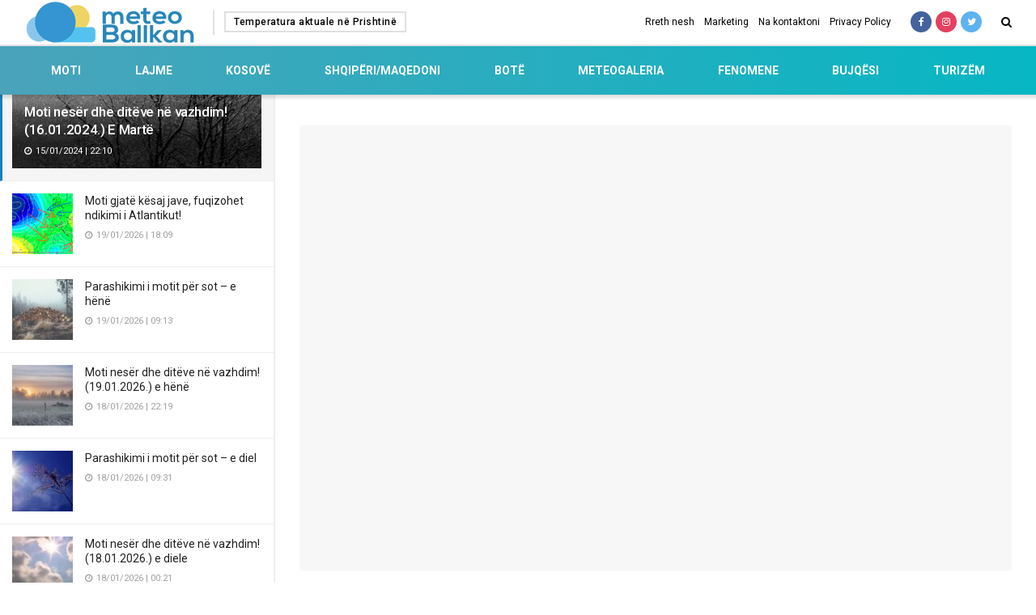

--- FILE ---
content_type: text/html; charset=UTF-8
request_url: https://meteoballkan.com/moti-neser-dhe-diteve-ne-vazhdim-16-01-2024-e-marte/
body_size: 57521
content:
<!doctype html>
<!--[if lt IE 7]> <html class="no-js lt-ie9 lt-ie8 lt-ie7" dir="ltr" lang="en-US" prefix="og: https://ogp.me/ns#"> <![endif]-->
<!--[if IE 7]>    <html class="no-js lt-ie9 lt-ie8" dir="ltr" lang="en-US" prefix="og: https://ogp.me/ns#"> <![endif]-->
<!--[if IE 8]>    <html class="no-js lt-ie9" dir="ltr" lang="en-US" prefix="og: https://ogp.me/ns#"> <![endif]-->
<!--[if IE 9]>    <html class="no-js lt-ie10" dir="ltr" lang="en-US" prefix="og: https://ogp.me/ns#"> <![endif]-->
<!--[if gt IE 8]><!--> <html class="no-js" dir="ltr" lang="en-US" prefix="og: https://ogp.me/ns#"> <!--<![endif]-->
<head>
	<script async src="https://pagead2.googlesyndication.com/pagead/js/adsbygoogle.js?client=ca-pub-2190895333589565" crossorigin="anonymous" type="597d937b81fb4a3f4da24e41-text/javascript"></script>
    <meta http-equiv="Content-Type" content="text/html; charset=UTF-8" />
    <meta name='viewport' content='width=device-width, initial-scale=1, user-scalable=yes' />
    <link rel="profile" href="https://gmpg.org/xfn/11" />
    <link rel="pingback" href="https://meteoballkan.com/xmlrpc.php" />
    <title>Moti nesër dhe ditëve në vazhdim! (16.01.2024.) E Martë - Meteo Ballkan</title>
	<style>img:is([sizes="auto" i], [sizes^="auto," i]) { contain-intrinsic-size: 3000px 1500px }</style>
	
		<!-- All in One SEO 4.8.9 - aioseo.com -->
	<meta name="robots" content="max-image-preview:large" />
	<meta name="author" content="Meteo Ballkan"/>
	<meta name="google-site-verification" content="4W9czt94K0ASqlVdSlZL4S83EGej-R-lL2PKWQ3AqkA" />
	<link rel="canonical" href="https://meteoballkan.com/moti-neser-dhe-diteve-ne-vazhdim-16-01-2024-e-marte/" />
	<meta name="generator" content="All in One SEO (AIOSEO) 4.8.9" />
		<meta property="og:locale" content="en_US" />
		<meta property="og:site_name" content="Meteo Ballkan - Parashikim i saktë i motit" />
		<meta property="og:type" content="article" />
		<meta property="og:title" content="Moti nesër dhe ditëve në vazhdim! (16.01.2024.) E Martë - Meteo Ballkan" />
		<meta property="og:url" content="https://meteoballkan.com/moti-neser-dhe-diteve-ne-vazhdim-16-01-2024-e-marte/" />
		<meta property="article:published_time" content="2024-01-15T21:10:28+00:00" />
		<meta property="article:modified_time" content="2024-01-15T21:12:18+00:00" />
		<meta property="article:publisher" content="https://www.facebook.com/MeteoBallkan" />
		<meta name="twitter:card" content="summary_large_image" />
		<meta name="twitter:title" content="Moti nesër dhe ditëve në vazhdim! (16.01.2024.) E Martë - Meteo Ballkan" />
		<script type="application/ld+json" class="aioseo-schema">
			{"@context":"https:\/\/schema.org","@graph":[{"@type":"BlogPosting","@id":"https:\/\/meteoballkan.com\/moti-neser-dhe-diteve-ne-vazhdim-16-01-2024-e-marte\/#blogposting","name":"Moti nes\u00ebr dhe dit\u00ebve n\u00eb vazhdim! (16.01.2024.) E Mart\u00eb - Meteo Ballkan","headline":"Moti nes\u00ebr dhe dit\u00ebve n\u00eb vazhdim! (16.01.2024.) E Mart\u00eb","author":{"@id":"https:\/\/meteoballkan.com\/author\/muhamed\/#author"},"publisher":{"@id":"https:\/\/meteoballkan.com\/#organization"},"image":{"@type":"ImageObject","url":"https:\/\/meteoballkan.com\/wp-content\/uploads\/2023\/12\/snow-falling_-1024x682-1-600x375-1.jpg","width":600,"height":375},"datePublished":"2024-01-15T22:10:28+01:00","dateModified":"2024-01-15T22:12:18+01:00","inLanguage":"en-US","mainEntityOfPage":{"@id":"https:\/\/meteoballkan.com\/moti-neser-dhe-diteve-ne-vazhdim-16-01-2024-e-marte\/#webpage"},"isPartOf":{"@id":"https:\/\/meteoballkan.com\/moti-neser-dhe-diteve-ne-vazhdim-16-01-2024-e-marte\/#webpage"},"articleSection":"Kosov\u00eb, Lajme, Moti, Shqip\u00ebri\/Maqedoni, ballina"},{"@type":"BreadcrumbList","@id":"https:\/\/meteoballkan.com\/moti-neser-dhe-diteve-ne-vazhdim-16-01-2024-e-marte\/#breadcrumblist","itemListElement":[{"@type":"ListItem","@id":"https:\/\/meteoballkan.com#listItem","position":1,"name":"Home","item":"https:\/\/meteoballkan.com","nextItem":{"@type":"ListItem","@id":"https:\/\/meteoballkan.com\/kategori\/moti\/#listItem","name":"Moti"}},{"@type":"ListItem","@id":"https:\/\/meteoballkan.com\/kategori\/moti\/#listItem","position":2,"name":"Moti","item":"https:\/\/meteoballkan.com\/kategori\/moti\/","nextItem":{"@type":"ListItem","@id":"https:\/\/meteoballkan.com\/moti-neser-dhe-diteve-ne-vazhdim-16-01-2024-e-marte\/#listItem","name":"Moti nes\u00ebr dhe dit\u00ebve n\u00eb vazhdim! (16.01.2024.) E Mart\u00eb"},"previousItem":{"@type":"ListItem","@id":"https:\/\/meteoballkan.com#listItem","name":"Home"}},{"@type":"ListItem","@id":"https:\/\/meteoballkan.com\/moti-neser-dhe-diteve-ne-vazhdim-16-01-2024-e-marte\/#listItem","position":3,"name":"Moti nes\u00ebr dhe dit\u00ebve n\u00eb vazhdim! (16.01.2024.) E Mart\u00eb","previousItem":{"@type":"ListItem","@id":"https:\/\/meteoballkan.com\/kategori\/moti\/#listItem","name":"Moti"}}]},{"@type":"Organization","@id":"https:\/\/meteoballkan.com\/#organization","name":"Meteo Ballkan","description":"Parashikim i sakt\u00eb i motit","url":"https:\/\/meteoballkan.com\/","sameAs":["https:\/\/www.facebook.com\/MeteoBallkan"]},{"@type":"Person","@id":"https:\/\/meteoballkan.com\/author\/muhamed\/#author","url":"https:\/\/meteoballkan.com\/author\/muhamed\/","name":"Meteo Ballkan","image":{"@type":"ImageObject","@id":"https:\/\/meteoballkan.com\/moti-neser-dhe-diteve-ne-vazhdim-16-01-2024-e-marte\/#authorImage","url":"https:\/\/secure.gravatar.com\/avatar\/94fc9ea1f667875be640b3ca1ff5c977aef0817a51b3d77f5436add4e0852107?s=96&d=mm&r=g","width":96,"height":96,"caption":"Meteo Ballkan"}},{"@type":"WebPage","@id":"https:\/\/meteoballkan.com\/moti-neser-dhe-diteve-ne-vazhdim-16-01-2024-e-marte\/#webpage","url":"https:\/\/meteoballkan.com\/moti-neser-dhe-diteve-ne-vazhdim-16-01-2024-e-marte\/","name":"Moti nes\u00ebr dhe dit\u00ebve n\u00eb vazhdim! (16.01.2024.) E Mart\u00eb - Meteo Ballkan","inLanguage":"en-US","isPartOf":{"@id":"https:\/\/meteoballkan.com\/#website"},"breadcrumb":{"@id":"https:\/\/meteoballkan.com\/moti-neser-dhe-diteve-ne-vazhdim-16-01-2024-e-marte\/#breadcrumblist"},"author":{"@id":"https:\/\/meteoballkan.com\/author\/muhamed\/#author"},"creator":{"@id":"https:\/\/meteoballkan.com\/author\/muhamed\/#author"},"image":{"@type":"ImageObject","url":"https:\/\/meteoballkan.com\/wp-content\/uploads\/2023\/12\/snow-falling_-1024x682-1-600x375-1.jpg","@id":"https:\/\/meteoballkan.com\/moti-neser-dhe-diteve-ne-vazhdim-16-01-2024-e-marte\/#mainImage","width":600,"height":375},"primaryImageOfPage":{"@id":"https:\/\/meteoballkan.com\/moti-neser-dhe-diteve-ne-vazhdim-16-01-2024-e-marte\/#mainImage"},"datePublished":"2024-01-15T22:10:28+01:00","dateModified":"2024-01-15T22:12:18+01:00"},{"@type":"WebSite","@id":"https:\/\/meteoballkan.com\/#website","url":"https:\/\/meteoballkan.com\/","name":"Meteo Ballkan","description":"Parashikim i sakt\u00eb i motit","inLanguage":"en-US","publisher":{"@id":"https:\/\/meteoballkan.com\/#organization"}}]}
		</script>
		<!-- All in One SEO -->

<meta property="og:type" content="article">
<meta property="og:title" content="Moti nesër dhe ditëve në vazhdim! (16.01.2024.) E Martë">
<meta property="og:site_name" content="Meteo Ballkan">
<meta property="og:description" content="Nesër në Kosovë pritet të kemi mot me vranësira e reshje lokale bore orëve të mëngjesit. Mos prisni reshje të">
<meta property="og:url" content="https://meteoballkan.com/moti-neser-dhe-diteve-ne-vazhdim-16-01-2024-e-marte/">
<meta property="og:locale" content="en_US">
<meta property="og:image" content="https://meteoballkan.com/wp-content/uploads/2023/12/snow-falling_-1024x682-1-600x375-1.jpg">
<meta property="og:image:height" content="375">
<meta property="og:image:width" content="600">
<meta property="article:published_time" content="2024-01-15T21:10:28+00:00">
<meta property="article:modified_time" content="2024-01-15T21:12:18+00:00">
<meta property="article:section" content="Kosovë">
<meta property="article:tag" content="ballina">
<meta name="twitter:card" content="summary_large_image">
<meta name="twitter:title" content="Moti nesër dhe ditëve në vazhdim! (16.01.2024.) E Martë">
<meta name="twitter:description" content="Nesër në Kosovë pritet të kemi mot me vranësira e reshje lokale bore orëve të mëngjesit. Mos prisni reshje të">
<meta name="twitter:url" content="https://meteoballkan.com/moti-neser-dhe-diteve-ne-vazhdim-16-01-2024-e-marte/">
<meta name="twitter:site" content="">
<meta name="twitter:image:src" content="https://meteoballkan.com/wp-content/uploads/2023/12/snow-falling_-1024x682-1-600x375-1.jpg">
<meta name="twitter:image:width" content="600">
<meta name="twitter:image:height" content="375">
			<script type="597d937b81fb4a3f4da24e41-text/javascript">
              var jnews_ajax_url = 'https://meteoballkan.com/?ajax-request=jnews'
			</script>
			<link rel='dns-prefetch' href='//www.googletagmanager.com' />
<link rel='dns-prefetch' href='//fonts.googleapis.com' />
<link rel="alternate" type="application/rss+xml" title="Meteo Ballkan &raquo; Feed" href="https://meteoballkan.com/feed/" />
<script type="597d937b81fb4a3f4da24e41-text/javascript">
/* <![CDATA[ */
window._wpemojiSettings = {"baseUrl":"https:\/\/s.w.org\/images\/core\/emoji\/16.0.1\/72x72\/","ext":".png","svgUrl":"https:\/\/s.w.org\/images\/core\/emoji\/16.0.1\/svg\/","svgExt":".svg","source":{"concatemoji":"https:\/\/meteoballkan.com\/wp-includes\/js\/wp-emoji-release.min.js?ver=6.8.3"}};
/*! This file is auto-generated */
!function(s,n){var o,i,e;function c(e){try{var t={supportTests:e,timestamp:(new Date).valueOf()};sessionStorage.setItem(o,JSON.stringify(t))}catch(e){}}function p(e,t,n){e.clearRect(0,0,e.canvas.width,e.canvas.height),e.fillText(t,0,0);var t=new Uint32Array(e.getImageData(0,0,e.canvas.width,e.canvas.height).data),a=(e.clearRect(0,0,e.canvas.width,e.canvas.height),e.fillText(n,0,0),new Uint32Array(e.getImageData(0,0,e.canvas.width,e.canvas.height).data));return t.every(function(e,t){return e===a[t]})}function u(e,t){e.clearRect(0,0,e.canvas.width,e.canvas.height),e.fillText(t,0,0);for(var n=e.getImageData(16,16,1,1),a=0;a<n.data.length;a++)if(0!==n.data[a])return!1;return!0}function f(e,t,n,a){switch(t){case"flag":return n(e,"\ud83c\udff3\ufe0f\u200d\u26a7\ufe0f","\ud83c\udff3\ufe0f\u200b\u26a7\ufe0f")?!1:!n(e,"\ud83c\udde8\ud83c\uddf6","\ud83c\udde8\u200b\ud83c\uddf6")&&!n(e,"\ud83c\udff4\udb40\udc67\udb40\udc62\udb40\udc65\udb40\udc6e\udb40\udc67\udb40\udc7f","\ud83c\udff4\u200b\udb40\udc67\u200b\udb40\udc62\u200b\udb40\udc65\u200b\udb40\udc6e\u200b\udb40\udc67\u200b\udb40\udc7f");case"emoji":return!a(e,"\ud83e\udedf")}return!1}function g(e,t,n,a){var r="undefined"!=typeof WorkerGlobalScope&&self instanceof WorkerGlobalScope?new OffscreenCanvas(300,150):s.createElement("canvas"),o=r.getContext("2d",{willReadFrequently:!0}),i=(o.textBaseline="top",o.font="600 32px Arial",{});return e.forEach(function(e){i[e]=t(o,e,n,a)}),i}function t(e){var t=s.createElement("script");t.src=e,t.defer=!0,s.head.appendChild(t)}"undefined"!=typeof Promise&&(o="wpEmojiSettingsSupports",i=["flag","emoji"],n.supports={everything:!0,everythingExceptFlag:!0},e=new Promise(function(e){s.addEventListener("DOMContentLoaded",e,{once:!0})}),new Promise(function(t){var n=function(){try{var e=JSON.parse(sessionStorage.getItem(o));if("object"==typeof e&&"number"==typeof e.timestamp&&(new Date).valueOf()<e.timestamp+604800&&"object"==typeof e.supportTests)return e.supportTests}catch(e){}return null}();if(!n){if("undefined"!=typeof Worker&&"undefined"!=typeof OffscreenCanvas&&"undefined"!=typeof URL&&URL.createObjectURL&&"undefined"!=typeof Blob)try{var e="postMessage("+g.toString()+"("+[JSON.stringify(i),f.toString(),p.toString(),u.toString()].join(",")+"));",a=new Blob([e],{type:"text/javascript"}),r=new Worker(URL.createObjectURL(a),{name:"wpTestEmojiSupports"});return void(r.onmessage=function(e){c(n=e.data),r.terminate(),t(n)})}catch(e){}c(n=g(i,f,p,u))}t(n)}).then(function(e){for(var t in e)n.supports[t]=e[t],n.supports.everything=n.supports.everything&&n.supports[t],"flag"!==t&&(n.supports.everythingExceptFlag=n.supports.everythingExceptFlag&&n.supports[t]);n.supports.everythingExceptFlag=n.supports.everythingExceptFlag&&!n.supports.flag,n.DOMReady=!1,n.readyCallback=function(){n.DOMReady=!0}}).then(function(){return e}).then(function(){var e;n.supports.everything||(n.readyCallback(),(e=n.source||{}).concatemoji?t(e.concatemoji):e.wpemoji&&e.twemoji&&(t(e.twemoji),t(e.wpemoji)))}))}((window,document),window._wpemojiSettings);
/* ]]> */
</script>
<style id='wp-emoji-styles-inline-css' type='text/css'>

	img.wp-smiley, img.emoji {
		display: inline !important;
		border: none !important;
		box-shadow: none !important;
		height: 1em !important;
		width: 1em !important;
		margin: 0 0.07em !important;
		vertical-align: -0.1em !important;
		background: none !important;
		padding: 0 !important;
	}
</style>
<link rel='stylesheet' id='wp-block-library-css' href='https://meteoballkan.com/wp-includes/css/dist/block-library/style.min.css?ver=6.8.3' type='text/css' media='all' />
<style id='classic-theme-styles-inline-css' type='text/css'>
/*! This file is auto-generated */
.wp-block-button__link{color:#fff;background-color:#32373c;border-radius:9999px;box-shadow:none;text-decoration:none;padding:calc(.667em + 2px) calc(1.333em + 2px);font-size:1.125em}.wp-block-file__button{background:#32373c;color:#fff;text-decoration:none}
</style>
<style id='global-styles-inline-css' type='text/css'>
:root{--wp--preset--aspect-ratio--square: 1;--wp--preset--aspect-ratio--4-3: 4/3;--wp--preset--aspect-ratio--3-4: 3/4;--wp--preset--aspect-ratio--3-2: 3/2;--wp--preset--aspect-ratio--2-3: 2/3;--wp--preset--aspect-ratio--16-9: 16/9;--wp--preset--aspect-ratio--9-16: 9/16;--wp--preset--color--black: #000000;--wp--preset--color--cyan-bluish-gray: #abb8c3;--wp--preset--color--white: #ffffff;--wp--preset--color--pale-pink: #f78da7;--wp--preset--color--vivid-red: #cf2e2e;--wp--preset--color--luminous-vivid-orange: #ff6900;--wp--preset--color--luminous-vivid-amber: #fcb900;--wp--preset--color--light-green-cyan: #7bdcb5;--wp--preset--color--vivid-green-cyan: #00d084;--wp--preset--color--pale-cyan-blue: #8ed1fc;--wp--preset--color--vivid-cyan-blue: #0693e3;--wp--preset--color--vivid-purple: #9b51e0;--wp--preset--gradient--vivid-cyan-blue-to-vivid-purple: linear-gradient(135deg,rgba(6,147,227,1) 0%,rgb(155,81,224) 100%);--wp--preset--gradient--light-green-cyan-to-vivid-green-cyan: linear-gradient(135deg,rgb(122,220,180) 0%,rgb(0,208,130) 100%);--wp--preset--gradient--luminous-vivid-amber-to-luminous-vivid-orange: linear-gradient(135deg,rgba(252,185,0,1) 0%,rgba(255,105,0,1) 100%);--wp--preset--gradient--luminous-vivid-orange-to-vivid-red: linear-gradient(135deg,rgba(255,105,0,1) 0%,rgb(207,46,46) 100%);--wp--preset--gradient--very-light-gray-to-cyan-bluish-gray: linear-gradient(135deg,rgb(238,238,238) 0%,rgb(169,184,195) 100%);--wp--preset--gradient--cool-to-warm-spectrum: linear-gradient(135deg,rgb(74,234,220) 0%,rgb(151,120,209) 20%,rgb(207,42,186) 40%,rgb(238,44,130) 60%,rgb(251,105,98) 80%,rgb(254,248,76) 100%);--wp--preset--gradient--blush-light-purple: linear-gradient(135deg,rgb(255,206,236) 0%,rgb(152,150,240) 100%);--wp--preset--gradient--blush-bordeaux: linear-gradient(135deg,rgb(254,205,165) 0%,rgb(254,45,45) 50%,rgb(107,0,62) 100%);--wp--preset--gradient--luminous-dusk: linear-gradient(135deg,rgb(255,203,112) 0%,rgb(199,81,192) 50%,rgb(65,88,208) 100%);--wp--preset--gradient--pale-ocean: linear-gradient(135deg,rgb(255,245,203) 0%,rgb(182,227,212) 50%,rgb(51,167,181) 100%);--wp--preset--gradient--electric-grass: linear-gradient(135deg,rgb(202,248,128) 0%,rgb(113,206,126) 100%);--wp--preset--gradient--midnight: linear-gradient(135deg,rgb(2,3,129) 0%,rgb(40,116,252) 100%);--wp--preset--font-size--small: 13px;--wp--preset--font-size--medium: 20px;--wp--preset--font-size--large: 36px;--wp--preset--font-size--x-large: 42px;--wp--preset--spacing--20: 0.44rem;--wp--preset--spacing--30: 0.67rem;--wp--preset--spacing--40: 1rem;--wp--preset--spacing--50: 1.5rem;--wp--preset--spacing--60: 2.25rem;--wp--preset--spacing--70: 3.38rem;--wp--preset--spacing--80: 5.06rem;--wp--preset--shadow--natural: 6px 6px 9px rgba(0, 0, 0, 0.2);--wp--preset--shadow--deep: 12px 12px 50px rgba(0, 0, 0, 0.4);--wp--preset--shadow--sharp: 6px 6px 0px rgba(0, 0, 0, 0.2);--wp--preset--shadow--outlined: 6px 6px 0px -3px rgba(255, 255, 255, 1), 6px 6px rgba(0, 0, 0, 1);--wp--preset--shadow--crisp: 6px 6px 0px rgba(0, 0, 0, 1);}:where(.is-layout-flex){gap: 0.5em;}:where(.is-layout-grid){gap: 0.5em;}body .is-layout-flex{display: flex;}.is-layout-flex{flex-wrap: wrap;align-items: center;}.is-layout-flex > :is(*, div){margin: 0;}body .is-layout-grid{display: grid;}.is-layout-grid > :is(*, div){margin: 0;}:where(.wp-block-columns.is-layout-flex){gap: 2em;}:where(.wp-block-columns.is-layout-grid){gap: 2em;}:where(.wp-block-post-template.is-layout-flex){gap: 1.25em;}:where(.wp-block-post-template.is-layout-grid){gap: 1.25em;}.has-black-color{color: var(--wp--preset--color--black) !important;}.has-cyan-bluish-gray-color{color: var(--wp--preset--color--cyan-bluish-gray) !important;}.has-white-color{color: var(--wp--preset--color--white) !important;}.has-pale-pink-color{color: var(--wp--preset--color--pale-pink) !important;}.has-vivid-red-color{color: var(--wp--preset--color--vivid-red) !important;}.has-luminous-vivid-orange-color{color: var(--wp--preset--color--luminous-vivid-orange) !important;}.has-luminous-vivid-amber-color{color: var(--wp--preset--color--luminous-vivid-amber) !important;}.has-light-green-cyan-color{color: var(--wp--preset--color--light-green-cyan) !important;}.has-vivid-green-cyan-color{color: var(--wp--preset--color--vivid-green-cyan) !important;}.has-pale-cyan-blue-color{color: var(--wp--preset--color--pale-cyan-blue) !important;}.has-vivid-cyan-blue-color{color: var(--wp--preset--color--vivid-cyan-blue) !important;}.has-vivid-purple-color{color: var(--wp--preset--color--vivid-purple) !important;}.has-black-background-color{background-color: var(--wp--preset--color--black) !important;}.has-cyan-bluish-gray-background-color{background-color: var(--wp--preset--color--cyan-bluish-gray) !important;}.has-white-background-color{background-color: var(--wp--preset--color--white) !important;}.has-pale-pink-background-color{background-color: var(--wp--preset--color--pale-pink) !important;}.has-vivid-red-background-color{background-color: var(--wp--preset--color--vivid-red) !important;}.has-luminous-vivid-orange-background-color{background-color: var(--wp--preset--color--luminous-vivid-orange) !important;}.has-luminous-vivid-amber-background-color{background-color: var(--wp--preset--color--luminous-vivid-amber) !important;}.has-light-green-cyan-background-color{background-color: var(--wp--preset--color--light-green-cyan) !important;}.has-vivid-green-cyan-background-color{background-color: var(--wp--preset--color--vivid-green-cyan) !important;}.has-pale-cyan-blue-background-color{background-color: var(--wp--preset--color--pale-cyan-blue) !important;}.has-vivid-cyan-blue-background-color{background-color: var(--wp--preset--color--vivid-cyan-blue) !important;}.has-vivid-purple-background-color{background-color: var(--wp--preset--color--vivid-purple) !important;}.has-black-border-color{border-color: var(--wp--preset--color--black) !important;}.has-cyan-bluish-gray-border-color{border-color: var(--wp--preset--color--cyan-bluish-gray) !important;}.has-white-border-color{border-color: var(--wp--preset--color--white) !important;}.has-pale-pink-border-color{border-color: var(--wp--preset--color--pale-pink) !important;}.has-vivid-red-border-color{border-color: var(--wp--preset--color--vivid-red) !important;}.has-luminous-vivid-orange-border-color{border-color: var(--wp--preset--color--luminous-vivid-orange) !important;}.has-luminous-vivid-amber-border-color{border-color: var(--wp--preset--color--luminous-vivid-amber) !important;}.has-light-green-cyan-border-color{border-color: var(--wp--preset--color--light-green-cyan) !important;}.has-vivid-green-cyan-border-color{border-color: var(--wp--preset--color--vivid-green-cyan) !important;}.has-pale-cyan-blue-border-color{border-color: var(--wp--preset--color--pale-cyan-blue) !important;}.has-vivid-cyan-blue-border-color{border-color: var(--wp--preset--color--vivid-cyan-blue) !important;}.has-vivid-purple-border-color{border-color: var(--wp--preset--color--vivid-purple) !important;}.has-vivid-cyan-blue-to-vivid-purple-gradient-background{background: var(--wp--preset--gradient--vivid-cyan-blue-to-vivid-purple) !important;}.has-light-green-cyan-to-vivid-green-cyan-gradient-background{background: var(--wp--preset--gradient--light-green-cyan-to-vivid-green-cyan) !important;}.has-luminous-vivid-amber-to-luminous-vivid-orange-gradient-background{background: var(--wp--preset--gradient--luminous-vivid-amber-to-luminous-vivid-orange) !important;}.has-luminous-vivid-orange-to-vivid-red-gradient-background{background: var(--wp--preset--gradient--luminous-vivid-orange-to-vivid-red) !important;}.has-very-light-gray-to-cyan-bluish-gray-gradient-background{background: var(--wp--preset--gradient--very-light-gray-to-cyan-bluish-gray) !important;}.has-cool-to-warm-spectrum-gradient-background{background: var(--wp--preset--gradient--cool-to-warm-spectrum) !important;}.has-blush-light-purple-gradient-background{background: var(--wp--preset--gradient--blush-light-purple) !important;}.has-blush-bordeaux-gradient-background{background: var(--wp--preset--gradient--blush-bordeaux) !important;}.has-luminous-dusk-gradient-background{background: var(--wp--preset--gradient--luminous-dusk) !important;}.has-pale-ocean-gradient-background{background: var(--wp--preset--gradient--pale-ocean) !important;}.has-electric-grass-gradient-background{background: var(--wp--preset--gradient--electric-grass) !important;}.has-midnight-gradient-background{background: var(--wp--preset--gradient--midnight) !important;}.has-small-font-size{font-size: var(--wp--preset--font-size--small) !important;}.has-medium-font-size{font-size: var(--wp--preset--font-size--medium) !important;}.has-large-font-size{font-size: var(--wp--preset--font-size--large) !important;}.has-x-large-font-size{font-size: var(--wp--preset--font-size--x-large) !important;}
:where(.wp-block-post-template.is-layout-flex){gap: 1.25em;}:where(.wp-block-post-template.is-layout-grid){gap: 1.25em;}
:where(.wp-block-columns.is-layout-flex){gap: 2em;}:where(.wp-block-columns.is-layout-grid){gap: 2em;}
:root :where(.wp-block-pullquote){font-size: 1.5em;line-height: 1.6;}
</style>
<link rel='stylesheet' id='js_composer_front-css' href='https://meteoballkan.com/wp-content/plugins/js_composer/assets/css/js_composer.min.css?ver=6.4.2-b-modified-1670018837' type='text/css' media='all' />
<link rel='stylesheet' id='jeg_customizer_font-css' href='//fonts.googleapis.com/css?family=Roboto%3Aregular%2C500%2C700%2C700%2C500&#038;display=swap&#038;ver=1.2.5' type='text/css' media='all' />
<link rel='stylesheet' id='mediaelement-css' href='https://meteoballkan.com/wp-includes/js/mediaelement/mediaelementplayer-legacy.min.css?ver=4.2.17' type='text/css' media='all' />
<link rel='stylesheet' id='wp-mediaelement-css' href='https://meteoballkan.com/wp-includes/js/mediaelement/wp-mediaelement.min.css?ver=6.8.3' type='text/css' media='all' />
<link rel='stylesheet' id='jnews-frontend-css' href='https://meteoballkan.com/wp-content/themes/meteoballkan/assets/dist/frontend.min.css?ver=6.0.1-b-modified-1670018835' type='text/css' media='all' />
<link rel='stylesheet' id='jnews-style-css' href='https://meteoballkan.com/wp-content/themes/meteoballkan/style.css?b-modified=1670018834&#038;ver=6.0.1' type='text/css' media='all' />
<link rel='stylesheet' id='jnews-darkmode-css' href='https://meteoballkan.com/wp-content/themes/meteoballkan/assets/css/darkmode.css?ver=6.0.1-b-modified-1670018835' type='text/css' media='all' />
<link rel='stylesheet' id='jnews-scheme-css' href='https://meteoballkan.com/wp-content/themes/meteoballkan/data/import/news/scheme.css?ver=6.0.1-b-modified-1670018834' type='text/css' media='all' />
<link rel='stylesheet' id='jnews-select-share-css' href='https://meteoballkan.com/wp-content/plugins/jnews-social-share/assets/css/plugin.css' type='text/css' media='all' />
<script type="597d937b81fb4a3f4da24e41-text/javascript" src="https://meteoballkan.com/wp-includes/js/jquery/jquery.min.js?ver=3.7.1" id="jquery-core-js"></script>
<script type="597d937b81fb4a3f4da24e41-text/javascript" src="https://meteoballkan.com/wp-includes/js/jquery/jquery-migrate.min.js?ver=3.4.1" id="jquery-migrate-js"></script>

<!-- Google tag (gtag.js) snippet added by Site Kit -->
<!-- Google Analytics snippet added by Site Kit -->
<script type="597d937b81fb4a3f4da24e41-text/javascript" src="https://www.googletagmanager.com/gtag/js?id=GT-MK57W58" id="google_gtagjs-js" async></script>
<script type="597d937b81fb4a3f4da24e41-text/javascript" id="google_gtagjs-js-after">
/* <![CDATA[ */
window.dataLayer = window.dataLayer || [];function gtag(){dataLayer.push(arguments);}
gtag("set","linker",{"domains":["meteoballkan.com"]});
gtag("js", new Date());
gtag("set", "developer_id.dZTNiMT", true);
gtag("config", "GT-MK57W58");
/* ]]> */
</script>
<link rel="https://api.w.org/" href="https://meteoballkan.com/wp-json/" /><link rel="alternate" title="JSON" type="application/json" href="https://meteoballkan.com/wp-json/wp/v2/posts/49250" /><link rel="EditURI" type="application/rsd+xml" title="RSD" href="https://meteoballkan.com/xmlrpc.php?rsd" />
<link rel='shortlink' href='https://meteoballkan.com/?p=49250' />
<link rel="alternate" title="oEmbed (JSON)" type="application/json+oembed" href="https://meteoballkan.com/wp-json/oembed/1.0/embed?url=https%3A%2F%2Fmeteoballkan.com%2Fmoti-neser-dhe-diteve-ne-vazhdim-16-01-2024-e-marte%2F" />
<link rel="alternate" title="oEmbed (XML)" type="text/xml+oembed" href="https://meteoballkan.com/wp-json/oembed/1.0/embed?url=https%3A%2F%2Fmeteoballkan.com%2Fmoti-neser-dhe-diteve-ne-vazhdim-16-01-2024-e-marte%2F&#038;format=xml" />
            <link rel="preconnect" href="https://cdn.vuukle.com/">
            <link rel="dns-prefetch" href="https://cdn.vuukle.com/">
            <link rel="dns-prefetch" href="https://api.vuukle.com/">
            <link rel="preconnect" href="https://api.vuukle.com/">
		            <style>
                #comments {
                    display: none !important;
                }
            </style>
            <meta name="generator" content="Site Kit by Google 1.168.0" />
			<script type="597d937b81fb4a3f4da24e41-text/javascript">
window.ioObject='io';
(function(i){window[i]=window[i]||function(){(window[i].a=window[i].a||[]).push(arguments)}})(window.ioObject);
</script>
		<script async src="https://cdn.onthe.io/io.js/rwtB5NhQmd7r" type="597d937b81fb4a3f4da24e41-text/javascript"></script>
		<script type="597d937b81fb4a3f4da24e41-text/javascript">
            window._io_config = window._io_config || {};
            window._io_config["0.2.0"] = window._io_config["0.2.0"] || [];
            window._io_config["0.2.0"].push({
                page_url: window.location.href,
                page_url_canonical: "https://meteoballkan.com/moti-neser-dhe-diteve-ne-vazhdim-16-01-2024-e-marte/",
                page_title: "Moti nesër dhe ditëve në vazhdim! (16.01.2024.) E Martë",
                page_type: "article",
                article_authors: [""],
                article_categories: ["Kosovë","Lajme","Moti","Shqipëri/Maqedoni"],
                tags: ["ballina"],
                article_type: "article",
                article_publication_date: "15 Jan 2024 09:10:28 GMT",
                page_language: "en"
            });
		</script>
		<meta name="generator" content="Powered by WPBakery Page Builder - drag and drop page builder for WordPress."/>

<!-- Google Tag Manager snippet added by Site Kit -->
<script type="597d937b81fb4a3f4da24e41-text/javascript">
/* <![CDATA[ */

			( function( w, d, s, l, i ) {
				w[l] = w[l] || [];
				w[l].push( {'gtm.start': new Date().getTime(), event: 'gtm.js'} );
				var f = d.getElementsByTagName( s )[0],
					j = d.createElement( s ), dl = l != 'dataLayer' ? '&l=' + l : '';
				j.async = true;
				j.src = 'https://www.googletagmanager.com/gtm.js?id=' + i + dl;
				f.parentNode.insertBefore( j, f );
			} )( window, document, 'script', 'dataLayer', 'GTM-M48BMX23' );
			
/* ]]> */
</script>

<!-- End Google Tag Manager snippet added by Site Kit -->
<script type='application/ld+json'>{"@context":"http:\/\/schema.org","@type":"Organization","@id":"https:\/\/meteoballkan.com\/#organization","url":"https:\/\/meteoballkan.com\/","name":"Meteo Ballkan","logo":{"@type":"ImageObject","url":"http:\/\/176.28.11.163\/wp-content\/uploads\/2020\/03\/logo-meteo.png"},"sameAs":["https:\/\/www.facebook.com\/MeteoBallkan\/","#","http:\/\/twitter.com"]}</script>
<script type='application/ld+json'>{"@context":"http:\/\/schema.org","@type":"WebSite","@id":"https:\/\/meteoballkan.com\/#website","url":"https:\/\/meteoballkan.com\/","name":"Meteo Ballkan","potentialAction":{"@type":"SearchAction","target":"https:\/\/meteoballkan.com\/?s={search_term_string}","query-input":"required name=search_term_string"}}</script>
<link rel="icon" href="https://meteoballkan.com/wp-content/uploads/2020/03/fav.png" sizes="32x32" />
<link rel="icon" href="https://meteoballkan.com/wp-content/uploads/2020/03/fav.png" sizes="192x192" />
<link rel="apple-touch-icon" href="https://meteoballkan.com/wp-content/uploads/2020/03/fav.png" />
<meta name="msapplication-TileImage" content="https://meteoballkan.com/wp-content/uploads/2020/03/fav.png" />
<script type="597d937b81fb4a3f4da24e41-text/javascript"></script><style id="jeg_dynamic_css" type="text/css" data-type="jeg_custom-css">.jeg_container, .jeg_content, .jeg_boxed .jeg_main .jeg_container, .jeg_autoload_separator { background-color : #ffffff; } body,.newsfeed_carousel.owl-carousel .owl-nav div,.jeg_filter_button,.owl-carousel .owl-nav div,.jeg_readmore,.jeg_hero_style_7 .jeg_post_meta a,.widget_calendar thead th,.widget_calendar tfoot a,.jeg_socialcounter a,.entry-header .jeg_meta_like a,.entry-header .jeg_meta_comment a,.entry-content tbody tr:hover,.entry-content th,.jeg_splitpost_nav li:hover a,#breadcrumbs a,.jeg_author_socials a:hover,.jeg_footer_content a,.jeg_footer_bottom a,.jeg_cartcontent,.woocommerce .woocommerce-breadcrumb a { color : #53585c; } a,.jeg_menu_style_5 > li > a:hover,.jeg_menu_style_5 > li.sfHover > a,.jeg_menu_style_5 > li.current-menu-item > a,.jeg_menu_style_5 > li.current-menu-ancestor > a,.jeg_navbar .jeg_menu:not(.jeg_main_menu) > li > a:hover,.jeg_midbar .jeg_menu:not(.jeg_main_menu) > li > a:hover,.jeg_side_tabs li.active,.jeg_block_heading_5 strong,.jeg_block_heading_6 strong,.jeg_block_heading_7 strong,.jeg_block_heading_8 strong,.jeg_subcat_list li a:hover,.jeg_subcat_list li button:hover,.jeg_pl_lg_7 .jeg_thumb .jeg_post_category a,.jeg_pl_xs_2:before,.jeg_pl_xs_4 .jeg_postblock_content:before,.jeg_postblock .jeg_post_title a:hover,.jeg_hero_style_6 .jeg_post_title a:hover,.jeg_sidefeed .jeg_pl_xs_3 .jeg_post_title a:hover,.widget_jnews_popular .jeg_post_title a:hover,.jeg_meta_author a,.widget_archive li a:hover,.widget_pages li a:hover,.widget_meta li a:hover,.widget_recent_entries li a:hover,.widget_rss li a:hover,.widget_rss cite,.widget_categories li a:hover,.widget_categories li.current-cat > a,#breadcrumbs a:hover,.jeg_share_count .counts,.commentlist .bypostauthor > .comment-body > .comment-author > .fn,span.required,.jeg_review_title,.bestprice .price,.authorlink a:hover,.jeg_vertical_playlist .jeg_video_playlist_play_icon,.jeg_vertical_playlist .jeg_video_playlist_item.active .jeg_video_playlist_thumbnail:before,.jeg_horizontal_playlist .jeg_video_playlist_play,.woocommerce li.product .pricegroup .button,.widget_display_forums li a:hover,.widget_display_topics li:before,.widget_display_replies li:before,.widget_display_views li:before,.bbp-breadcrumb a:hover,.jeg_mobile_menu li.sfHover > a,.jeg_mobile_menu li a:hover,.split-template-6 .pagenum { color : #1880bc; } .jeg_menu_style_1 > li > a:before,.jeg_menu_style_2 > li > a:before,.jeg_menu_style_3 > li > a:before,.jeg_side_toggle,.jeg_slide_caption .jeg_post_category a,.jeg_slider_type_1 .owl-nav .owl-next,.jeg_block_heading_1 .jeg_block_title span,.jeg_block_heading_2 .jeg_block_title span,.jeg_block_heading_3,.jeg_block_heading_4 .jeg_block_title span,.jeg_block_heading_6:after,.jeg_pl_lg_box .jeg_post_category a,.jeg_pl_md_box .jeg_post_category a,.jeg_readmore:hover,.jeg_thumb .jeg_post_category a,.jeg_block_loadmore a:hover, .jeg_postblock.alt .jeg_block_loadmore a:hover,.jeg_block_loadmore a.active,.jeg_postblock_carousel_2 .jeg_post_category a,.jeg_heroblock .jeg_post_category a,.jeg_pagenav_1 .page_number.active,.jeg_pagenav_1 .page_number.active:hover,input[type="submit"],.btn,.button,.widget_tag_cloud a:hover,.popularpost_item:hover .jeg_post_title a:before,.jeg_splitpost_4 .page_nav,.jeg_splitpost_5 .page_nav,.jeg_post_via a:hover,.jeg_post_source a:hover,.jeg_post_tags a:hover,.comment-reply-title small a:before,.comment-reply-title small a:after,.jeg_storelist .productlink,.authorlink li.active a:before,.jeg_footer.dark .socials_widget:not(.nobg) a:hover .fa,.jeg_breakingnews_title,.jeg_overlay_slider_bottom.owl-carousel .owl-nav div,.jeg_overlay_slider_bottom.owl-carousel .owl-nav div:hover,.jeg_vertical_playlist .jeg_video_playlist_current,.woocommerce span.onsale,.woocommerce #respond input#submit:hover,.woocommerce a.button:hover,.woocommerce button.button:hover,.woocommerce input.button:hover,.woocommerce #respond input#submit.alt,.woocommerce a.button.alt,.woocommerce button.button.alt,.woocommerce input.button.alt,.jeg_popup_post .caption,.jeg_footer.dark input[type="submit"],.jeg_footer.dark .btn,.jeg_footer.dark .button,.footer_widget.widget_tag_cloud a:hover, .jeg_inner_content .content-inner .jeg_post_category a:hover, #buddypress .standard-form button, #buddypress a.button, #buddypress input[type="submit"], #buddypress input[type="button"], #buddypress input[type="reset"], #buddypress ul.button-nav li a, #buddypress .generic-button a, #buddypress .generic-button button, #buddypress .comment-reply-link, #buddypress a.bp-title-button, #buddypress.buddypress-wrap .members-list li .user-update .activity-read-more a, div#buddypress .standard-form button:hover,div#buddypress a.button:hover,div#buddypress input[type="submit"]:hover,div#buddypress input[type="button"]:hover,div#buddypress input[type="reset"]:hover,div#buddypress ul.button-nav li a:hover,div#buddypress .generic-button a:hover,div#buddypress .generic-button button:hover,div#buddypress .comment-reply-link:hover,div#buddypress a.bp-title-button:hover,div#buddypress.buddypress-wrap .members-list li .user-update .activity-read-more a:hover, #buddypress #item-nav .item-list-tabs ul li a:before, .jeg_inner_content .jeg_meta_container .follow-wrapper a { background-color : #1880bc; } .jeg_block_heading_7 .jeg_block_title span, .jeg_readmore:hover, .jeg_block_loadmore a:hover, .jeg_block_loadmore a.active, .jeg_pagenav_1 .page_number.active, .jeg_pagenav_1 .page_number.active:hover, .jeg_pagenav_3 .page_number:hover, .jeg_prevnext_post a:hover h3, .jeg_overlay_slider .jeg_post_category, .jeg_sidefeed .jeg_post.active, .jeg_vertical_playlist.jeg_vertical_playlist .jeg_video_playlist_item.active .jeg_video_playlist_thumbnail img, .jeg_horizontal_playlist .jeg_video_playlist_item.active { border-color : #1880bc; } .jeg_tabpost_nav li.active, .woocommerce div.product .woocommerce-tabs ul.tabs li.active { border-bottom-color : #1880bc; } .jeg_post_meta .fa, .entry-header .jeg_post_meta .fa, .jeg_review_stars, .jeg_price_review_list { color : #1476b7; } .jeg_share_button.share-float.share-monocrhome a { background-color : #1476b7; } h1,h2,h3,h4,h5,h6,.jeg_post_title a,.entry-header .jeg_post_title,.jeg_hero_style_7 .jeg_post_title a,.jeg_block_title,.jeg_splitpost_bar .current_title,.jeg_video_playlist_title,.gallery-caption { color : #212121; } .split-template-9 .pagenum, .split-template-10 .pagenum, .split-template-11 .pagenum, .split-template-12 .pagenum, .split-template-13 .pagenum, .split-template-15 .pagenum, .split-template-18 .pagenum, .split-template-20 .pagenum, .split-template-19 .current_title span, .split-template-20 .current_title span { background-color : #212121; } .jeg_topbar .jeg_nav_row, .jeg_topbar .jeg_search_no_expand .jeg_search_input { line-height : 55px; } .jeg_topbar .jeg_nav_row, .jeg_topbar .jeg_nav_icon { height : 55px; } .jeg_topbar, .jeg_topbar.dark { color : #000000; border-top-width : 0px; } .jeg_midbar { height : 150px; } .jeg_header .jeg_bottombar.jeg_navbar,.jeg_bottombar .jeg_nav_icon { height : 60px; } .jeg_header .jeg_bottombar.jeg_navbar, .jeg_header .jeg_bottombar .jeg_main_menu:not(.jeg_menu_style_1) > li > a, .jeg_header .jeg_bottombar .jeg_menu_style_1 > li, .jeg_header .jeg_bottombar .jeg_menu:not(.jeg_main_menu) > li > a { line-height : 60px; } .jeg_header .jeg_bottombar.jeg_navbar_wrapper:not(.jeg_navbar_boxed), .jeg_header .jeg_bottombar.jeg_navbar_boxed .jeg_nav_row { background: -moz-linear-gradient(90deg, #4aa3ba 0%, #07b7c4 100%);background: -webkit-linear-gradient(90deg, #4aa3ba 0%, #07b7c4 100%);background: -o-linear-gradient(90deg, #4aa3ba 0%, #07b7c4 100%);background: -ms-linear-gradient(90deg, #4aa3ba 0%, #07b7c4 100%);background: linear-gradient(90deg, #4aa3ba 0%, #07b7c4 100%); } .jeg_header .jeg_bottombar a, .jeg_header .jeg_bottombar.jeg_navbar_dark a { color : #ffffff; } .jeg_header .jeg_bottombar a:hover, .jeg_header .jeg_bottombar.jeg_navbar_dark a:hover, .jeg_header .jeg_bottombar .jeg_menu:not(.jeg_main_menu) > li > a:hover { color : #5b5b5b; } .jeg_header .jeg_bottombar, .jeg_header .jeg_bottombar.jeg_navbar_dark, .jeg_bottombar.jeg_navbar_boxed .jeg_nav_row, .jeg_bottombar.jeg_navbar_dark.jeg_navbar_boxed .jeg_nav_row { border-top-width : 1px; border-bottom-width : 2px; } .jeg_mobile_midbar, .jeg_mobile_midbar.dark { background : #f2f2f2; } .jeg_header .socials_widget > a > i.fa:before { color : #ffffff; } body,input,textarea,select,.chosen-container-single .chosen-single,.btn,.button { font-family: Roboto,Helvetica,Arial,sans-serif; } .jeg_post_title, .entry-header .jeg_post_title { font-family: Roboto,Helvetica,Arial,sans-serif; } .jeg_post_excerpt p, .content-inner p { font-family: "Droid Serif",Helvetica,Arial,sans-serif; } </style><style type="text/css">.no_thumbnail{display: none;}</style>		<style type="text/css" id="wp-custom-css">
			.jeg_side_heading .jeg_cat_dropdown {
	display: none;
}

.jeg_block_title {
    color: #212121;
    font-size: 20px;
    font-weight: 700;
    margin: 0;
    line-height: normal;
    float: left;
}

@media only screen and (max-width: 768px) {
.footer_column {
    margin-bottom: 20px;
    text-align: center;
}
}

.jspHorizontalBar {
    position: absolute;
    bottom: 0;
    left: 0;
    width: 100%;
    height: 16px;
    background: #f2f2f2;
}

.jeg_top_weather .jeg_weather_location {
    text-transform: capitalize;
    display: none;
}

.jeg_top_weather .jeg_weather_icon {
    display: block;
    position: relative;
    font-size: 16px;
    color: #212121;
    padding-right: 5px;
	  top: 1px
}

.jeg_top_weather .jeg_weather_unit {
    position: relative;
    vertical-align: super;
    font-size: 10px;
    line-height: 1;
    text-transform: uppercase;
    top: 0px;
    left: -1px;
}

.jeg_top_weather .jeg_weather_value {
    position: relative;
    font-size: 16px;
}

.moti-border {
    padding: 0 12px;
    border-right: none;
}

.jeg_topbar .jeg_nav_item {
    padding: 1 12px;
    border-right: none;
}

.jeg_topbar .btn.outline {
    line-height: 22px;
    text-transform: none;
	  font-size: 12px
}		</style>
		<noscript><style> .wpb_animate_when_almost_visible { opacity: 1; }</style></noscript><style>
.ai-viewports                 {--ai: 1;}
.ai-viewport-3                { display: none !important;}
.ai-viewport-2                { display: none !important;}
.ai-viewport-1                { display: inherit !important;}
.ai-viewport-0                { display: none !important;}
@media (min-width: 768px) and (max-width: 979px) {
.ai-viewport-1                { display: none !important;}
.ai-viewport-2                { display: inherit !important;}
}
@media (max-width: 767px) {
.ai-viewport-1                { display: none !important;}
.ai-viewport-3                { display: inherit !important;}
}
.ai-close {position: relative;}
.ai-close-button {position: absolute; top: -11px; right: -11px; width: 24px; height: 24px; background: url(https://meteoballkan.com/wp-content/plugins/ad-inserter-pro/css/images/close-button.png) no-repeat center center; cursor: pointer; z-index: 9; display: none;}
.ai-close-show {display: block;}
.ai-close-left {right: unset; left: -11px;}
.ai-close-bottom {top: unset; bottom: -10px;}
.ai-close-none {visibility: hidden;}
.ai-close-fit {width: fit-content; width: -moz-fit-content;}
</style>
<meta name="54b36f7339aff0c964e8403d1eb16eed578c6243" content="54b36f7339aff0c964e8403d1eb16eed578c6243" />
<!-- InMobi Choice. Consent Manager Tag v3.0 (for TCF 2.2) -->
<script type="597d937b81fb4a3f4da24e41-text/javascript" async=true>
(function() {
  var host = 'meteoballkan.com';
  var element = document.createElement('script');
  var firstScript = document.getElementsByTagName('script')[0];
  var url = 'https://cmp.inmobi.com'
    .concat('/choice/', 'U8XzcBeNDW_gX', '/', host, '/choice.js?tag_version=V3');
  var uspTries = 0;
  var uspTriesLimit = 3;
  element.async = true;
  element.type = 'text/javascript';
  element.src = url;

  firstScript.parentNode.insertBefore(element, firstScript);

  function makeStub() {
    var TCF_LOCATOR_NAME = '__tcfapiLocator';
    var queue = [];
    var win = window;
    var cmpFrame;

    function addFrame() {
      var doc = win.document;
      var otherCMP = !!(win.frames[TCF_LOCATOR_NAME]);

      if (!otherCMP) {
        if (doc.body) {
          var iframe = doc.createElement('iframe');

          iframe.style.cssText = 'display:none';
          iframe.name = TCF_LOCATOR_NAME;
          doc.body.appendChild(iframe);
        } else {
          setTimeout(addFrame, 5);
        }
      }
      return !otherCMP;
    }

    function tcfAPIHandler() {
      var gdprApplies;
      var args = arguments;

      if (!args.length) {
        return queue;
      } else if (args[0] === 'setGdprApplies') {
        if (
          args.length > 3 &&
          args[2] === 2 &&
          typeof args[3] === 'boolean'
        ) {
          gdprApplies = args[3];
          if (typeof args[2] === 'function') {
            args[2]('set', true);
          }
        }
      } else if (args[0] === 'ping') {
        var retr = {
          gdprApplies: gdprApplies,
          cmpLoaded: false,
          cmpStatus: 'stub'
        };

        if (typeof args[2] === 'function') {
          args[2](retr);
        }
      } else {
        if(args[0] === 'init' && typeof args[3] === 'object') {
          args[3] = Object.assign(args[3], { tag_version: 'V3' });
        }
        queue.push(args);
      }
    }

    function postMessageEventHandler(event) {
      var msgIsString = typeof event.data === 'string';
      var json = {};

      try {
        if (msgIsString) {
          json = JSON.parse(event.data);
        } else {
          json = event.data;
        }
      } catch (ignore) {}

      var payload = json.__tcfapiCall;

      if (payload) {
        window.__tcfapi(
          payload.command,
          payload.version,
          function(retValue, success) {
            var returnMsg = {
              __tcfapiReturn: {
                returnValue: retValue,
                success: success,
                callId: payload.callId
              }
            };
            if (msgIsString) {
              returnMsg = JSON.stringify(returnMsg);
            }
            if (event && event.source && event.source.postMessage) {
              event.source.postMessage(returnMsg, '*');
            }
          },
          payload.parameter
        );
      }
    }

    while (win) {
      try {
        if (win.frames[TCF_LOCATOR_NAME]) {
          cmpFrame = win;
          break;
        }
      } catch (ignore) {}

      if (win === window.top) {
        break;
      }
      win = win.parent;
    }
    if (!cmpFrame) {
      addFrame();
      win.__tcfapi = tcfAPIHandler;
      win.addEventListener('message', postMessageEventHandler, false);
    }
  };

  makeStub();

  var uspStubFunction = function() {
    var arg = arguments;
    if (typeof window.__uspapi !== uspStubFunction) {
      setTimeout(function() {
        if (typeof window.__uspapi !== 'undefined') {
          window.__uspapi.apply(window.__uspapi, arg);
        }
      }, 500);
    }
  };

  var checkIfUspIsReady = function() {
    uspTries++;
    if (window.__uspapi === uspStubFunction && uspTries < uspTriesLimit) {
      console.warn('USP is not accessible');
    } else {
      clearInterval(uspInterval);
    }
  };

  if (typeof window.__uspapi === 'undefined') {
    window.__uspapi = uspStubFunction;
    var uspInterval = setInterval(checkIfUspIsReady, 6000);
  }
})();
</script>
<!-- End InMobi Choice. Consent Manager Tag v3.0 (for TCF 2.2) -->
<script src="https://scripts.futureads.io/scripts3/loader2.js" async data-inv="//ads.futureads.io/" data-r="single" data-sender="futureads" data-bundle="desktop" type="597d937b81fb4a3f4da24e41-text/javascript"></script>
        
<script type="597d937b81fb4a3f4da24e41-text/javascript">
(window.globalAmlAds = window.globalAmlAds || []).push(function() {
globalAml.defineSlot({z: '9b447fd9-f828-4bef-b7c2-6c49953619d8', ph: 'futureads_9b447fd9f8284befb7c26c49953619d8_zone_112427_sect_54221_site_47941', i: 'inv-nets', s:'7e3880e5-97eb-48de-8480-127d91eeb7c6', sender: 'futureads'});
globalAml.defineSlot({z: 'd5484bab-7311-4e2c-81df-f01745189521', ph: 'futureads_d5484bab73114e2c81dff01745189521_zone_112428_sect_54221_site_47941', i: 'inv-nets', s:'7e3880e5-97eb-48de-8480-127d91eeb7c6', sender: 'futureads'});
globalAml.defineSlot({z: 'c3e7e3da-ae39-47cc-8821-bdaddfa78589', ph: 'futureads_c3e7e3daae3947cc8821bdaddfa78589_zone_112429_sect_54221_site_47941', i: 'inv-nets', s:'7e3880e5-97eb-48de-8480-127d91eeb7c6', sender: 'futureads'});
globalAml.defineSlot({z: 'aa6b92e6-8c51-46a4-ad93-e19f54ecc6a6', ph: 'futureads_aa6b92e68c5146a4ad93e19f54ecc6a6_zone_112430_sect_54221_site_47941', i: 'inv-nets', s:'7e3880e5-97eb-48de-8480-127d91eeb7c6', sender: 'futureads'});
globalAml.defineSlot({z: '793ebb09-e532-46ae-a882-35019c54aec8', ph: 'futureads_793ebb09e53246aea88235019c54aec8_zone_112431_sect_54221_site_47941', i: 'inv-nets', s:'7e3880e5-97eb-48de-8480-127d91eeb7c6', sender: 'futureads'});
globalAml.defineSlot({z: 'd499fe7e-9a89-4516-a1b2-ebd7583187d8', ph: 'futureads_d499fe7e9a894516a1b2ebd7583187d8_zone_112432_sect_54221_site_47941', i: 'inv-nets', s:'7e3880e5-97eb-48de-8480-127d91eeb7c6', sender: 'futureads'});
globalAml.defineSlot({z: '106f3f53-a45f-4829-b293-c3bca3b5dda6', ph: 'futureads_106f3f53a45f4829b293c3bca3b5dda6_zone_112433_sect_54221_site_47941', i: 'inv-nets', s:'7e3880e5-97eb-48de-8480-127d91eeb7c6', sender: 'futureads'});
globalAml.defineSlot({z: '1c0b532d-5b62-4591-94e1-063f7b9c9a95', ph: 'futureads_1c0b532d5b62459194e1063f7b9c9a95_zone_112434_sect_54221_site_47941', i: 'inv-nets', s:'7e3880e5-97eb-48de-8480-127d91eeb7c6', sender: 'futureads'});
globalAml.defineSlot({z: '46e13dae-be52-4ee4-bae0-915f68a4961d', ph: 'futureads_46e13daebe524ee4bae0915f68a4961d_zone_112435_sect_54221_site_47941', i: 'inv-nets', s:'7e3880e5-97eb-48de-8480-127d91eeb7c6', sender: 'futureads'});
globalAml.defineSlot({z: 'c8c1ede3-1081-48b2-b2d7-f26122d67759', ph: 'futureads_c8c1ede3108148b2b2d7f26122d67759_zone_112436_sect_54221_site_47941', i: 'inv-nets', s:'7e3880e5-97eb-48de-8480-127d91eeb7c6', sender: 'futureads'});
globalAml.defineSlot({z: 'd64bc8b7-3987-43c7-a9f6-467caf0797b8', ph: 'futureads_d64bc8b7398743c7a9f6467caf0797b8_zone_112437_sect_54221_site_47941', i: 'inv-nets', s:'7e3880e5-97eb-48de-8480-127d91eeb7c6', sender: 'futureads'});
globalAml.defineSlot({z: '976717f0-b4b3-48b9-9eb0-472f655a60bb', ph: 'futureads_976717f0b4b348b99eb0472f655a60bb_zone_112438_sect_54221_site_47941', i: 'inv-nets', s:'7e3880e5-97eb-48de-8480-127d91eeb7c6', sender: 'futureads'});
globalAml.defineSlot({z: 'afd8ac49-f6f7-4227-8d6c-ee1d73f2024b', ph: 'futureads_afd8ac49f6f742278d6cee1d73f2024b_zone_112439_sect_54221_site_47941', i: 'inv-nets', s:'7e3880e5-97eb-48de-8480-127d91eeb7c6', sender: 'futureads'});
globalAml.defineSlot({z: '2af6039d-cab2-4e5a-839b-883dcc3b32a8', ph: 'futureads_2af6039dcab24e5a839b883dcc3b32a8_zone_113162_sect_54221_site_47941', i: 'inv-nets', s:'7e3880e5-97eb-48de-8480-127d91eeb7c6', sender: 'futureads'});
globalAml.defineSlot({z: '143e149a-6f35-4c63-a8f9-6defa8425188', ph: 'futureads_143e149a6f354c63a8f96defa8425188_zone_113163_sect_54221_site_47941', i: 'inv-nets', s:'7e3880e5-97eb-48de-8480-127d91eeb7c6', sender: 'futureads'});
globalAml.defineSlot({z: '88c00b11-9366-4439-b67b-ef9950e3c5f3', ph: 'futureads_88c00b1193664439b67bef9950e3c5f3_zone_113164_sect_54221_site_47941', i: 'inv-nets', s:'7e3880e5-97eb-48de-8480-127d91eeb7c6', sender: 'futureads'});
globalAml.singleRequest("futureads");});
</script>

<!-- HB -->
<!--<meta name="googlebot" content="noindex">
<meta name="googlebot-news" content="nosnippet">-->
<!-- Google tag (gtag.js) -->
<script async src="https://www.googletagmanager.com/gtag/js?id=G-282P11QYSP" type="597d937b81fb4a3f4da24e41-text/javascript"></script>
<script type="597d937b81fb4a3f4da24e41-text/javascript">
  window.dataLayer = window.dataLayer || [];
  function gtag(){dataLayer.push(arguments);}
  gtag('js', new Date());

  gtag('config', 'G-282P11QYSP');
</script>
<script type="597d937b81fb4a3f4da24e41-text/javascript">
    (function(c,l,a,r,i,t,y){
        c[a]=c[a]||function(){(c[a].q=c[a].q||[]).push(arguments)};
        t=l.createElement(r);t.async=1;t.src="https://www.clarity.ms/tag/"+i;
        y=l.getElementsByTagName(r)[0];y.parentNode.insertBefore(t,y);
    })(window, document, "clarity", "script", "kiq60pzy41");
</script>


<meta name="verified-code" content="0cfdadc0-7531-438e-a9c7-296a6cfbd794">





</head>
<body class="wp-singular post-template-default single single-post postid-49250 single-format-standard wp-embed-responsive wp-theme-meteoballkan jeg_toggle_dark jeg_single_tpl_7 jnews jeg_sidecontent jeg_sidecontent_left jsc_normal wpb-js-composer js-comp-ver-6.4.2 vc_responsive">

    
        <div id="jeg_sidecontent">
                        <div class="jeg_side_heading">
                    <ul class="jeg_side_tabs">
			            <li data-tab-content="tab1" data-sort='latest' class="active">Latest</li><li data-tab-content="tab2" data-sort='popular_post_day' class=""><i class="fa fa-fire"></i> Trending</li>                    </ul>
                    <div class="jeg_side_feed_cat_wrapper">
			            <div class="jeg_cat_dropdown"><button type="button" class="jeg_filter_button">Filter</button>
             <ul class="jeg_filter_menu">
                <li><a href="#" class='active'>All</a></li>
                <li><a class="" href="https://meteoballkan.com/kategori/moti/" data-id="37">Moti</a></li><li><a class="" href="https://meteoballkan.com/kategori/fenomene/" data-id="39">Fenomene</a></li><li><a class="" href="https://meteoballkan.com/kategori/bujqesi/" data-id="40">Bujqësi</a></li><li><a class="" href="https://meteoballkan.com/kategori/turizem/" data-id="41">Turizëm</a></li>
             </ul></div>                    </div>
		            <script type="597d937b81fb4a3f4da24e41-text/javascript"> var side_feed = {"paged":1,"post_type":"post","exclude_post":49250,"include_category":"","sort_by":"latest","post_offset":0,"pagination_number_post":12,"number_post":12,"pagination_mode":"loadmore"}; </script>                </div>
	            
        <div class="sidecontent_postwrapper">
            <div class="jeg_sidefeed">
				<div class="jeg_post jeg_pl_md_box active " data-id="49250" data-sequence="0">
                        <div class="overlay_container">
                            <div class="jeg_thumb">
                                
                                <a class="ajax" href="https://meteoballkan.com/moti-neser-dhe-diteve-ne-vazhdim-16-01-2024-e-marte/"><div class="thumbnail-container animate-lazy  size-500 "><img width="360" height="180" src="https://meteoballkan.com/wp-content/themes/meteoballkan/assets/img/jeg-empty.png" class="attachment-jnews-360x180 size-jnews-360x180 lazyload wp-post-image" alt="Moti për ditën e sotme" decoding="async" fetchpriority="high" data-full-width="600" data-full-height="375" data-src="https://meteoballkan.com/wp-content/uploads/2023/12/snow-falling_-1024x682-1-600x375-1-360x180.jpg" data-sizes="auto" data-srcset="" data-expand="700" /></div></a>
                            </div>
                            <div class="jeg_postblock_content">
                                <h2 class="jeg_post_title"><a class="ajax" href="https://meteoballkan.com/moti-neser-dhe-diteve-ne-vazhdim-16-01-2024-e-marte/">Moti nesër dhe ditëve në vazhdim! (16.01.2024.) E Martë</a></h2>
                                <div class="jeg_post_meta"><div class="jeg_meta_date"><i class="fa fa-clock-o"></i> 15/01/2024 | 22:10</div></div>
                            </div>
                        </div>
                    </div><div class="jeg_post jeg_pl_xs_3  " data-id="60129" data-sequence="1">
                        <div class="jeg_thumb">
                            
                            <a class="ajax" href="https://meteoballkan.com/moti-gjate-kesaj-jave-fuqizohet-ndikimi-i-atlantikut/"><div class="thumbnail-container animate-lazy  size-1000 "><img width="75" height="75" src="https://meteoballkan.com/wp-content/themes/meteoballkan/assets/img/jeg-empty.png" class="attachment-jnews-75x75 size-jnews-75x75 lazyload wp-post-image" alt="Moti gjatë kësaj jave, fuqizohet ndikimi i Atlantikut!" decoding="async" data-full-width="727" data-full-height="644" data-src="https://meteoballkan.com/wp-content/uploads/2026/01/Screenshot_16-75x75.png" data-sizes="auto" data-srcset="https://meteoballkan.com/wp-content/uploads/2026/01/Screenshot_16-75x75.png 75w, https://meteoballkan.com/wp-content/uploads/2026/01/Screenshot_16-150x150.png 150w" data-expand="700" /></div></a>
                        </div>
                        <div class="jeg_postblock_content">
                            <h2 class="jeg_post_title"><a class="ajax" href="https://meteoballkan.com/moti-gjate-kesaj-jave-fuqizohet-ndikimi-i-atlantikut/">Moti gjatë kësaj jave, fuqizohet ndikimi i Atlantikut!</a></h2>
                            <div class="jeg_post_meta"><div class="jeg_meta_date"><i class="fa fa-clock-o"></i> 19/01/2026 | 18:09</div></div>
                        </div>
                    </div><div class="jeg_ad jnews_sidefeed_ads"></div><div class="jeg_post jeg_pl_xs_3  " data-id="60125" data-sequence="2">
                        <div class="jeg_thumb">
                            
                            <a class="ajax" href="https://meteoballkan.com/parashikimi-i-motit-per-sot-e-hene-61/"><div class="thumbnail-container animate-lazy  size-1000 "><img width="75" height="75" src="https://meteoballkan.com/wp-content/themes/meteoballkan/assets/img/jeg-empty.png" class="attachment-jnews-75x75 size-jnews-75x75 lazyload wp-post-image" alt="Parashikimi i motit për sot &#8211; e hënë" decoding="async" data-full-width="600" data-full-height="400" data-src="https://meteoballkan.com/wp-content/uploads/2026/01/IMG_6772-75x75.jpeg" data-sizes="auto" data-srcset="https://meteoballkan.com/wp-content/uploads/2026/01/IMG_6772-75x75.jpeg 75w, https://meteoballkan.com/wp-content/uploads/2026/01/IMG_6772-150x150.jpeg 150w" data-expand="700" /></div></a>
                        </div>
                        <div class="jeg_postblock_content">
                            <h2 class="jeg_post_title"><a class="ajax" href="https://meteoballkan.com/parashikimi-i-motit-per-sot-e-hene-61/">Parashikimi i motit për sot &#8211; e hënë</a></h2>
                            <div class="jeg_post_meta"><div class="jeg_meta_date"><i class="fa fa-clock-o"></i> 19/01/2026 | 09:13</div></div>
                        </div>
                    </div><div class="jeg_post jeg_pl_xs_3  " data-id="60122" data-sequence="3">
                        <div class="jeg_thumb">
                            
                            <a class="ajax" href="https://meteoballkan.com/moti-neser-dhe-diteve-ne-vazhdim-19-01-2026-e-hene/"><div class="thumbnail-container animate-lazy  size-1000 "><img width="75" height="75" src="https://meteoballkan.com/wp-content/themes/meteoballkan/assets/img/jeg-empty.png" class="attachment-jnews-75x75 size-jnews-75x75 lazyload wp-post-image" alt="Moti nesër dhe ditëve në vazhdim! (01.01.2026.) E Enjte" decoding="async" data-full-width="1400" data-full-height="920" data-src="https://meteoballkan.com/wp-content/uploads/2026/01/43338f157796355.637f68a9e83e9-75x75.jpg" data-sizes="auto" data-srcset="https://meteoballkan.com/wp-content/uploads/2026/01/43338f157796355.637f68a9e83e9-75x75.jpg 75w, https://meteoballkan.com/wp-content/uploads/2026/01/43338f157796355.637f68a9e83e9-150x150.jpg 150w" data-expand="700" /></div></a>
                        </div>
                        <div class="jeg_postblock_content">
                            <h2 class="jeg_post_title"><a class="ajax" href="https://meteoballkan.com/moti-neser-dhe-diteve-ne-vazhdim-19-01-2026-e-hene/">Moti nesër dhe ditëve në vazhdim! (19.01.2026.) e hënë</a></h2>
                            <div class="jeg_post_meta"><div class="jeg_meta_date"><i class="fa fa-clock-o"></i> 18/01/2026 | 22:19</div></div>
                        </div>
                    </div><div class="jeg_post jeg_pl_xs_3  " data-id="60118" data-sequence="4">
                        <div class="jeg_thumb">
                            
                            <a class="ajax" href="https://meteoballkan.com/parashikimi-i-motit-per-sot-e-diel-57/"><div class="thumbnail-container animate-lazy  size-1000 "><img width="75" height="75" src="https://meteoballkan.com/wp-content/themes/meteoballkan/assets/img/jeg-empty.png" class="attachment-jnews-75x75 size-jnews-75x75 lazyload wp-post-image" alt="Parashikimi i motit për sot &#8211; e hënë" decoding="async" data-full-width="1920" data-full-height="1080" data-src="https://meteoballkan.com/wp-content/uploads/2025/02/moti-1-75x75.jpg" data-sizes="auto" data-srcset="https://meteoballkan.com/wp-content/uploads/2025/02/moti-1-75x75.jpg 75w, https://meteoballkan.com/wp-content/uploads/2025/02/moti-1-150x150.jpg 150w" data-expand="700" /></div></a>
                        </div>
                        <div class="jeg_postblock_content">
                            <h2 class="jeg_post_title"><a class="ajax" href="https://meteoballkan.com/parashikimi-i-motit-per-sot-e-diel-57/">Parashikimi i motit për sot &#8211; e diel</a></h2>
                            <div class="jeg_post_meta"><div class="jeg_meta_date"><i class="fa fa-clock-o"></i> 18/01/2026 | 09:31</div></div>
                        </div>
                    </div><div class="jeg_post jeg_pl_xs_3  " data-id="60114" data-sequence="5">
                        <div class="jeg_thumb">
                            
                            <a class="ajax" href="https://meteoballkan.com/moti-neser-dhe-diteve-ne-vazhdim-18-01-2026-e-diele/"><div class="thumbnail-container animate-lazy  size-1000 "><img width="75" height="75" src="https://meteoballkan.com/wp-content/themes/meteoballkan/assets/img/jeg-empty.png" class="attachment-jnews-75x75 size-jnews-75x75 lazyload wp-post-image" alt="Moti nesër dhe ditëve në vazhdim! (23.09.2021.) E Enjte" decoding="async" data-full-width="800" data-full-height="450" data-src="https://meteoballkan.com/wp-content/uploads/2021/09/sun-clouds-sky-75x75.jpg" data-sizes="auto" data-srcset="https://meteoballkan.com/wp-content/uploads/2021/09/sun-clouds-sky-75x75.jpg 75w, https://meteoballkan.com/wp-content/uploads/2021/09/sun-clouds-sky-150x150.jpg 150w" data-expand="700" /></div></a>
                        </div>
                        <div class="jeg_postblock_content">
                            <h2 class="jeg_post_title"><a class="ajax" href="https://meteoballkan.com/moti-neser-dhe-diteve-ne-vazhdim-18-01-2026-e-diele/">Moti nesër dhe ditëve në vazhdim! (18.01.2026.) e diele</a></h2>
                            <div class="jeg_post_meta"><div class="jeg_meta_date"><i class="fa fa-clock-o"></i> 18/01/2026 | 00:21</div></div>
                        </div>
                    </div><div class="jeg_post jeg_pl_xs_3  " data-id="60110" data-sequence="6">
                        <div class="jeg_thumb">
                            
                            <a class="ajax" href="https://meteoballkan.com/parashikimi-i-motit-per-sot-e-shtune-44/"><div class="thumbnail-container animate-lazy  size-1000 "><img width="75" height="75" src="https://meteoballkan.com/wp-content/themes/meteoballkan/assets/img/jeg-empty.png" class="attachment-jnews-75x75 size-jnews-75x75 lazyload wp-post-image" alt="Parashikimi i motit për sot &#8211; e shtunë" decoding="async" data-full-width="1140" data-full-height="570" data-src="https://meteoballkan.com/wp-content/uploads/2026/01/sky-1140x570-1-75x75.jpeg" data-sizes="auto" data-srcset="https://meteoballkan.com/wp-content/uploads/2026/01/sky-1140x570-1-75x75.jpeg 75w, https://meteoballkan.com/wp-content/uploads/2026/01/sky-1140x570-1-150x150.jpeg 150w" data-expand="700" /></div></a>
                        </div>
                        <div class="jeg_postblock_content">
                            <h2 class="jeg_post_title"><a class="ajax" href="https://meteoballkan.com/parashikimi-i-motit-per-sot-e-shtune-44/">Parashikimi i motit për sot &#8211; e shtunë</a></h2>
                            <div class="jeg_post_meta"><div class="jeg_meta_date"><i class="fa fa-clock-o"></i> 17/01/2026 | 09:09</div></div>
                        </div>
                    </div><div class="jeg_post jeg_pl_xs_3  " data-id="60107" data-sequence="7">
                        <div class="jeg_thumb">
                            
                            <a class="ajax" href="https://meteoballkan.com/moti-neser-dhe-diteve-ne-vazhdim-17-01-2026-e-shtune/"><div class="thumbnail-container animate-lazy  size-1000 "><img width="75" height="75" src="https://meteoballkan.com/wp-content/themes/meteoballkan/assets/img/jeg-empty.png" class="attachment-jnews-75x75 size-jnews-75x75 lazyload wp-post-image" alt="Moti nesër dhe ditëve në vazhdim! (15,08.2025.) E Premte" decoding="async" data-full-width="1265" data-full-height="770" data-src="https://meteoballkan.com/wp-content/uploads/2025/08/sky-75x75.jpeg" data-sizes="auto" data-srcset="https://meteoballkan.com/wp-content/uploads/2025/08/sky-75x75.jpeg 75w, https://meteoballkan.com/wp-content/uploads/2025/08/sky-150x150.jpeg 150w" data-expand="700" /></div></a>
                        </div>
                        <div class="jeg_postblock_content">
                            <h2 class="jeg_post_title"><a class="ajax" href="https://meteoballkan.com/moti-neser-dhe-diteve-ne-vazhdim-17-01-2026-e-shtune/">Moti nesër dhe ditëve në vazhdim! (17.01.2026.) E Shtunë</a></h2>
                            <div class="jeg_post_meta"><div class="jeg_meta_date"><i class="fa fa-clock-o"></i> 16/01/2026 | 22:09</div></div>
                        </div>
                    </div><div class="jeg_post jeg_pl_xs_3  " data-id="60104" data-sequence="8">
                        <div class="jeg_thumb">
                            
                            <a class="ajax" href="https://meteoballkan.com/punime-ne-rrjet-keds-tregon-ku-do-te-kete-nderprerje-te-rrymes-te-enjten/"><div class="thumbnail-container animate-lazy  size-1000 "><img width="75" height="75" src="https://meteoballkan.com/wp-content/themes/meteoballkan/assets/img/jeg-empty.png" class="attachment-jnews-75x75 size-jnews-75x75 lazyload wp-post-image" alt="Bora e erërat e forta lënë pa rrymë dy qytete" decoding="async" data-full-width="696" data-full-height="375" data-src="https://meteoballkan.com/wp-content/uploads/2024/01/keds-1024x685-1-1024x570-1-696x387-1-696x375-1-75x75.png" data-sizes="auto" data-srcset="https://meteoballkan.com/wp-content/uploads/2024/01/keds-1024x685-1-1024x570-1-696x387-1-696x375-1-75x75.png 75w, https://meteoballkan.com/wp-content/uploads/2024/01/keds-1024x685-1-1024x570-1-696x387-1-696x375-1-150x150.png 150w" data-expand="700" /></div></a>
                        </div>
                        <div class="jeg_postblock_content">
                            <h2 class="jeg_post_title"><a class="ajax" href="https://meteoballkan.com/punime-ne-rrjet-keds-tregon-ku-do-te-kete-nderprerje-te-rrymes-te-enjten/">Punime në rrjet, KEDS tregon ku do të ketë ndërprerje të rrymës të enjten</a></h2>
                            <div class="jeg_post_meta"><div class="jeg_meta_date"><i class="fa fa-clock-o"></i> 15/01/2026 | 00:10</div></div>
                        </div>
                    </div><div class="jeg_post jeg_pl_xs_3  " data-id="60098" data-sequence="9">
                        <div class="jeg_thumb">
                            
                            <a class="ajax" href="https://meteoballkan.com/parashikimi-i-motit-per-sot-e-marte-56/"><div class="thumbnail-container animate-lazy  size-1000 "><img width="75" height="75" src="https://meteoballkan.com/wp-content/themes/meteoballkan/assets/img/jeg-empty.png" class="attachment-jnews-75x75 size-jnews-75x75 lazyload wp-post-image" alt="Parashikimi i motit për sot &#8211; e martë" decoding="async" data-full-width="1920" data-full-height="2560" data-src="https://meteoballkan.com/wp-content/uploads/2026/01/IMG_5555-75x75.jpeg" data-sizes="auto" data-srcset="https://meteoballkan.com/wp-content/uploads/2026/01/IMG_5555-75x75.jpeg 75w, https://meteoballkan.com/wp-content/uploads/2026/01/IMG_5555-150x150.jpeg 150w" data-expand="700" /></div></a>
                        </div>
                        <div class="jeg_postblock_content">
                            <h2 class="jeg_post_title"><a class="ajax" href="https://meteoballkan.com/parashikimi-i-motit-per-sot-e-marte-56/">Parashikimi i motit për sot &#8211; e martë</a></h2>
                            <div class="jeg_post_meta"><div class="jeg_meta_date"><i class="fa fa-clock-o"></i> 13/01/2026 | 09:46</div></div>
                        </div>
                    </div><div class="jeg_post jeg_pl_xs_3  " data-id="60092" data-sequence="10">
                        <div class="jeg_thumb">
                            
                            <a class="ajax" href="https://meteoballkan.com/moti-javor-pas-acarit-dominim-anticiklonik-mundesi-per-reshje-lokale-bore-krejt-ne-fund-te-javes/"><div class="thumbnail-container animate-lazy  size-1000 "><img width="75" height="75" src="https://meteoballkan.com/wp-content/themes/meteoballkan/assets/img/jeg-empty.png" class="attachment-jnews-75x75 size-jnews-75x75 lazyload wp-post-image" alt="Moti javor, pas acarit dominim anticiklonik, mundësi për reshje lokale bore krejt në fund të javës!" decoding="async" data-full-width="597" data-full-height="515" data-src="https://meteoballkan.com/wp-content/uploads/2026/01/Screenshot_2-75x75.png" data-sizes="auto" data-srcset="https://meteoballkan.com/wp-content/uploads/2026/01/Screenshot_2-75x75.png 75w, https://meteoballkan.com/wp-content/uploads/2026/01/Screenshot_2-150x150.png 150w" data-expand="700" /></div></a>
                        </div>
                        <div class="jeg_postblock_content">
                            <h2 class="jeg_post_title"><a class="ajax" href="https://meteoballkan.com/moti-javor-pas-acarit-dominim-anticiklonik-mundesi-per-reshje-lokale-bore-krejt-ne-fund-te-javes/">Moti javor, pas acarit dominim anticiklonik, mundësi për reshje lokale bore krejt në fund të javës!</a></h2>
                            <div class="jeg_post_meta"><div class="jeg_meta_date"><i class="fa fa-clock-o"></i> 12/01/2026 | 23:24</div></div>
                        </div>
                    </div><div class="jeg_post jeg_pl_xs_3  " data-id="60090" data-sequence="11">
                        <div class="jeg_thumb">
                            
                            <a class="ajax" href="https://meteoballkan.com/punime-ne-rrjetin-elektrik-keds-tregon-se-ku-do-te-kete-nderprerje-te-energjise-te-marten-13-janar/"><div class="thumbnail-container animate-lazy  size-1000 "><img width="75" height="75" src="https://meteoballkan.com/wp-content/themes/meteoballkan/assets/img/jeg-empty.png" class="attachment-jnews-75x75 size-jnews-75x75 lazyload wp-post-image" alt="Njoftimi i KEDS: orari i ndërprerjeve të rrymës për të hënën!" decoding="async" data-full-width="720" data-full-height="446" data-src="https://meteoballkan.com/wp-content/uploads/2023/03/Rryma-720x446-1-75x75.png" data-sizes="auto" data-srcset="https://meteoballkan.com/wp-content/uploads/2023/03/Rryma-720x446-1-75x75.png 75w, https://meteoballkan.com/wp-content/uploads/2023/03/Rryma-720x446-1-150x150.png 150w" data-expand="700" /></div></a>
                        </div>
                        <div class="jeg_postblock_content">
                            <h2 class="jeg_post_title"><a class="ajax" href="https://meteoballkan.com/punime-ne-rrjetin-elektrik-keds-tregon-se-ku-do-te-kete-nderprerje-te-energjise-te-marten-13-janar/">Punime në rrjetin elektrik, KEDS tregon se ku do të ketë ndërprerje të energjisë të martën, 13 Janar!</a></h2>
                            <div class="jeg_post_meta"><div class="jeg_meta_date"><i class="fa fa-clock-o"></i> 12/01/2026 | 22:55</div></div>
                        </div>
                    </div><div class="jeg_post jeg_pl_xs_3  " data-id="60088" data-sequence="12">
                        <div class="jeg_thumb">
                            
                            <a class="ajax" href="https://meteoballkan.com/moti-neser-dhe-diteve-ne-vazhdim-13-01-2026-e-marte/"><div class="thumbnail-container animate-lazy  size-1000 "><img width="75" height="75" src="https://meteoballkan.com/wp-content/themes/meteoballkan/assets/img/jeg-empty.png" class="attachment-jnews-75x75 size-jnews-75x75 lazyload wp-post-image" alt="Parashikimi i motit për sot &#8211; e hënë" decoding="async" data-full-width="1260" data-full-height="800" data-src="https://meteoballkan.com/wp-content/uploads/2025/01/moti-3-75x75.jpg" data-sizes="auto" data-srcset="https://meteoballkan.com/wp-content/uploads/2025/01/moti-3-75x75.jpg 75w, https://meteoballkan.com/wp-content/uploads/2025/01/moti-3-150x150.jpg 150w" data-expand="700" /></div></a>
                        </div>
                        <div class="jeg_postblock_content">
                            <h2 class="jeg_post_title"><a class="ajax" href="https://meteoballkan.com/moti-neser-dhe-diteve-ne-vazhdim-13-01-2026-e-marte/">Moti nesër dhe ditëve në vazhdim! (13.01.2026.) E Martë</a></h2>
                            <div class="jeg_post_meta"><div class="jeg_meta_date"><i class="fa fa-clock-o"></i> 12/01/2026 | 22:47</div></div>
                        </div>
                    </div>            </div>
                                <div class="sidefeed_loadmore">
		                                        <button class="btn "
                                data-end="End of Content"
                                data-loading="Loading..."
                                data-loadmore="Load More">
			                End of Content                        </button>
                    </div>
	                        </div>
        <div class="jeg_sidefeed_overlay">
            <div class='preloader_type preloader_dot'>
                <div class="sidefeed-preloader jeg_preloader dot">
                    <span></span><span></span><span></span>
                </div>
                <div class="sidefeed-preloader jeg_preloader circle">
                    <div class="jnews_preloader_circle_outer">
                        <div class="jnews_preloader_circle_inner"></div>
                    </div>
                </div>
                <div class="sidefeed-preloader jeg_preloader square">
                    <div class="jeg_square">
                        <div class="jeg_square_inner"></div>
                    </div>
                </div>
            </div>
        </div>
    </div>
	

    <div class="jeg_ad jeg_ad_top jnews_header_top_ads">
        <div class='ads-wrapper  '></div>    </div>

    <!-- The Main Wrapper
    ============================================= -->
    <div class="jeg_viewport">

        
        <div class="jeg_header_wrapper">
            <div class="jeg_header_instagram_wrapper">
    </div>

<!-- HEADER -->
<div class="jeg_header full">
    <div class="jeg_topbar jeg_container normal">
    <div class="container">
        <div class="jeg_nav_row">
            
                <div class="jeg_nav_col jeg_nav_left  jeg_nav_grow">
                    <div class="item_wrap jeg_nav_alignleft">
                        <div class="jeg_nav_item jeg_logo jeg_desktop_logo">
			<div class="site-title">
	    	<a href="https://meteoballkan.com/" style="padding: 0 0 0 0;">
	    	    <img class='jeg_logo_img' src="https://meteoballkan.com/wp-content/uploads/2022/12/logo-meteo.png"  alt="Meteo Ballkan"data-light-src="https://meteoballkan.com/wp-content/uploads/2022/12/logo-meteo.png" data-light-srcset="https://meteoballkan.com/wp-content/uploads/2022/12/logo-meteo.png 1x,  2x" data-dark-src="" data-dark-srcset=" 1x,  2x">	    	</a>
	    </div>
	</div><div class="jeg_separator separator3"></div><div class="jeg_separator separator4"></div><!-- Button -->
<div class="jeg_nav_item jeg_button_1">
    		<a href=""
		   class="btn outline "
		   target="_self">
			<i class=""></i>
			Temperatura aktuale në Prishtinë		</a>
		</div><div class="jeg_nav_item jnews_header_topbar_weather">
    </div>                    </div>
                </div>

                
                <div class="jeg_nav_col jeg_nav_center  jeg_nav_normal">
                    <div class="item_wrap jeg_nav_aligncenter">
                                            </div>
                </div>

                
                <div class="jeg_nav_col jeg_nav_right  jeg_nav_normal">
                    <div class="item_wrap jeg_nav_alignright">
                        <div class="jeg_nav_item">
	<ul class="jeg_menu jeg_top_menu"><li id="menu-item-18359" class="menu-item menu-item-type-post_type menu-item-object-page menu-item-18359"><a href="https://meteoballkan.com/rreth-nesh/">Rreth nesh</a></li>
<li id="menu-item-18358" class="menu-item menu-item-type-post_type menu-item-object-page menu-item-18358"><a href="https://meteoballkan.com/marketing/">Marketing</a></li>
<li id="menu-item-18357" class="menu-item menu-item-type-post_type menu-item-object-page menu-item-18357"><a href="https://meteoballkan.com/na-kontaktoni/">Na kontaktoni</a></li>
<li id="menu-item-41883" class="menu-item menu-item-type-post_type menu-item-object-page menu-item-privacy-policy menu-item-41883"><a rel="privacy-policy" href="https://meteoballkan.com/privacy-policy/">Privacy Policy</a></li>
</ul></div>			<div
				class="jeg_nav_item socials_widget jeg_social_icon_block circle">
				<a href="https://www.facebook.com/MeteoBallkan/" target='_blank' class="jeg_facebook"><i class="fa fa-facebook"></i> </a><a href="#" target='_blank' class="jeg_instagram"><i class="fa fa-instagram"></i> </a><a href="https://twitter.com" target='_blank' class="jeg_twitter"><i class="fa fa-twitter"></i> </a>			</div>
			<!-- Search Icon -->
<div class="jeg_nav_item jeg_search_wrapper search_icon jeg_search_popup_expand">
    <a href="#" class="jeg_search_toggle"><i class="fa fa-search"></i></a>
    <form action="https://meteoballkan.com/" method="get" class="jeg_search_form" target="_top">
    <input name="s" class="jeg_search_input" placeholder="Search..." type="text" value="" autocomplete="off">
    <button type="submit" class="jeg_search_button btn"><i class="fa fa-search"></i></button>
</form>
<!-- jeg_search_hide with_result no_result -->
<div class="jeg_search_result jeg_search_hide with_result">
    <div class="search-result-wrapper">
    </div>
    <div class="search-link search-noresult">
        No Result    </div>
    <div class="search-link search-all-button">
        <i class="fa fa-search"></i> View All Result    </div>
</div></div>                    </div>
                </div>

                        </div>
    </div>
</div><!-- /.jeg_container --><div class="jeg_bottombar jeg_navbar jeg_container jeg_navbar_wrapper  jeg_navbar_shadow jeg_navbar_fitwidth jeg_navbar_normal">
    <div class="container">
        <div class="jeg_nav_row">
            
                <div class="jeg_nav_col jeg_nav_left jeg_nav_normal">
                    <div class="item_wrap jeg_nav_alignleft">
                                            </div>
                </div>

                
                <div class="jeg_nav_col jeg_nav_center jeg_nav_grow">
                    <div class="item_wrap jeg_nav_aligncenter">
                        <div class="jeg_main_menu_wrapper">
<div class="jeg_nav_item jeg_mainmenu_wrap"><ul class="jeg_menu jeg_main_menu jeg_menu_style_4" data-animation="animate"><li id="menu-item-17973" class="menu-item menu-item-type-taxonomy menu-item-object-category current-post-ancestor current-menu-parent current-post-parent menu-item-17973 bgnav" data-item-row="default" ><a href="https://meteoballkan.com/kategori/moti/">Moti</a></li>
<li id="menu-item-19170" class="menu-item menu-item-type-taxonomy menu-item-object-category current-post-ancestor current-menu-parent current-post-parent menu-item-19170 bgnav" data-item-row="default" ><a href="https://meteoballkan.com/kategori/lajme/">Lajme</a></li>
<li id="menu-item-19174" class="menu-item menu-item-type-taxonomy menu-item-object-category current-post-ancestor current-menu-parent current-post-parent menu-item-19174 bgnav" data-item-row="default" ><a href="https://meteoballkan.com/kategori/kosove/">Kosovë</a></li>
<li id="menu-item-19171" class="menu-item menu-item-type-taxonomy menu-item-object-category current-post-ancestor current-menu-parent current-post-parent menu-item-19171 bgnav" data-item-row="default" ><a href="https://meteoballkan.com/kategori/shqiperi-maqedoni/">Shqipëri/Maqedoni</a></li>
<li id="menu-item-19172" class="menu-item menu-item-type-taxonomy menu-item-object-category menu-item-19172 bgnav" data-item-row="default" ><a href="https://meteoballkan.com/kategori/bote/">Botë</a></li>
<li id="menu-item-126" class="menu-item menu-item-type-taxonomy menu-item-object-category menu-item-126 bgnav" data-item-row="default" ><a href="https://meteoballkan.com/kategori/meteogaleria/">MeteoGaleria</a></li>
<li id="menu-item-17974" class="menu-item menu-item-type-taxonomy menu-item-object-category menu-item-17974 bgnav" data-item-row="default" ><a href="https://meteoballkan.com/kategori/fenomene/">Fenomene</a></li>
<li id="menu-item-17975" class="menu-item menu-item-type-taxonomy menu-item-object-category menu-item-17975 bgnav" data-item-row="default" ><a href="https://meteoballkan.com/kategori/bujqesi/">Bujqësi</a></li>
<li id="menu-item-17976" class="menu-item menu-item-type-taxonomy menu-item-object-category menu-item-17976 bgnav" data-item-row="default" ><a href="https://meteoballkan.com/kategori/turizem/">Turizëm</a></li>
</ul></div></div>
                    </div>
                </div>

                
                <div class="jeg_nav_col jeg_nav_right jeg_nav_normal">
                    <div class="item_wrap jeg_nav_alignright">
                                            </div>
                </div>

                        </div>
    </div>
</div></div><!-- /.jeg_header -->        </div>

        <div class="jeg_header_sticky">
            <div class="sticky_blankspace"></div>
<div class="jeg_header full">
    <div class="jeg_container">
        <div data-mode="fixed" class="jeg_stickybar jeg_navbar jeg_navbar_wrapper jeg_navbar_normal jeg_navbar_shadow jeg_navbar_fitwidth jeg_navbar_normal">
            <div class="container">
    <div class="jeg_nav_row">
        
            <div class="jeg_nav_col jeg_nav_left jeg_nav_grow">
                <div class="item_wrap jeg_nav_alignleft">
                    <div class="jeg_main_menu_wrapper">
<div class="jeg_nav_item jeg_mainmenu_wrap"><ul class="jeg_menu jeg_main_menu jeg_menu_style_4" data-animation="animate"><li class="menu-item menu-item-type-taxonomy menu-item-object-category current-post-ancestor current-menu-parent current-post-parent menu-item-17973 bgnav" data-item-row="default" ><a href="https://meteoballkan.com/kategori/moti/">Moti</a></li>
<li class="menu-item menu-item-type-taxonomy menu-item-object-category current-post-ancestor current-menu-parent current-post-parent menu-item-19170 bgnav" data-item-row="default" ><a href="https://meteoballkan.com/kategori/lajme/">Lajme</a></li>
<li class="menu-item menu-item-type-taxonomy menu-item-object-category current-post-ancestor current-menu-parent current-post-parent menu-item-19174 bgnav" data-item-row="default" ><a href="https://meteoballkan.com/kategori/kosove/">Kosovë</a></li>
<li class="menu-item menu-item-type-taxonomy menu-item-object-category current-post-ancestor current-menu-parent current-post-parent menu-item-19171 bgnav" data-item-row="default" ><a href="https://meteoballkan.com/kategori/shqiperi-maqedoni/">Shqipëri/Maqedoni</a></li>
<li class="menu-item menu-item-type-taxonomy menu-item-object-category menu-item-19172 bgnav" data-item-row="default" ><a href="https://meteoballkan.com/kategori/bote/">Botë</a></li>
<li class="menu-item menu-item-type-taxonomy menu-item-object-category menu-item-126 bgnav" data-item-row="default" ><a href="https://meteoballkan.com/kategori/meteogaleria/">MeteoGaleria</a></li>
<li class="menu-item menu-item-type-taxonomy menu-item-object-category menu-item-17974 bgnav" data-item-row="default" ><a href="https://meteoballkan.com/kategori/fenomene/">Fenomene</a></li>
<li class="menu-item menu-item-type-taxonomy menu-item-object-category menu-item-17975 bgnav" data-item-row="default" ><a href="https://meteoballkan.com/kategori/bujqesi/">Bujqësi</a></li>
<li class="menu-item menu-item-type-taxonomy menu-item-object-category menu-item-17976 bgnav" data-item-row="default" ><a href="https://meteoballkan.com/kategori/turizem/">Turizëm</a></li>
</ul></div></div>
                </div>
            </div>

            
            <div class="jeg_nav_col jeg_nav_center jeg_nav_normal">
                <div class="item_wrap jeg_nav_aligncenter">
                                    </div>
            </div>

            
            <div class="jeg_nav_col jeg_nav_right jeg_nav_normal">
                <div class="item_wrap jeg_nav_alignright">
                    <!-- Search Icon -->
<div class="jeg_nav_item jeg_search_wrapper search_icon jeg_search_popup_expand">
    <a href="#" class="jeg_search_toggle"><i class="fa fa-search"></i></a>
    <form action="https://meteoballkan.com/" method="get" class="jeg_search_form" target="_top">
    <input name="s" class="jeg_search_input" placeholder="Search..." type="text" value="" autocomplete="off">
    <button type="submit" class="jeg_search_button btn"><i class="fa fa-search"></i></button>
</form>
<!-- jeg_search_hide with_result no_result -->
<div class="jeg_search_result jeg_search_hide with_result">
    <div class="search-result-wrapper">
    </div>
    <div class="search-link search-noresult">
        No Result    </div>
    <div class="search-link search-all-button">
        <i class="fa fa-search"></i> View All Result    </div>
</div></div>                </div>
            </div>

                </div>
</div>        </div>
    </div>
</div>
        </div>

        <div class="jeg_navbar_mobile_wrapper">
            <div class="jeg_navbar_mobile" data-mode="scroll">
    <div class="jeg_mobile_bottombar jeg_mobile_midbar jeg_container normal">
    <div class="container">
        <div class="jeg_nav_row">
            
                <div class="jeg_nav_col jeg_nav_left jeg_nav_normal">
                    <div class="item_wrap jeg_nav_alignleft">
                        <div class="jeg_nav_item jeg_mobile_logo">
			<div class="site-title">
	    	<a href="https://meteoballkan.com/">
		        <img class='jeg_logo_img' src="https://meteoballkan.com/wp-content/uploads/2022/12/logo-meteo.png"  alt="Meteo Ballkan"data-light-src="https://meteoballkan.com/wp-content/uploads/2022/12/logo-meteo.png" data-light-srcset="https://meteoballkan.com/wp-content/uploads/2022/12/logo-meteo.png 1x,  2x" data-dark-src="" data-dark-srcset=" 1x,  2x">		    </a>
	    </div>
	</div>                    </div>
                </div>

                
                <div class="jeg_nav_col jeg_nav_center jeg_nav_grow">
                    <div class="item_wrap jeg_nav_aligncenter">
                                            </div>
                </div>

                
                <div class="jeg_nav_col jeg_nav_right jeg_nav_normal">
                    <div class="item_wrap jeg_nav_alignright">
                        <div class="jeg_nav_item">
    <a href="#" class="toggle_btn jeg_mobile_toggle"><i class="fa fa-bars"></i></a>
</div><div class="jeg_nav_item jeg_search_wrapper jeg_search_popup_expand">
    <a href="#" class="jeg_search_toggle"><i class="fa fa-search"></i></a>
	<form action="https://meteoballkan.com/" method="get" class="jeg_search_form" target="_top">
    <input name="s" class="jeg_search_input" placeholder="Search..." type="text" value="" autocomplete="off">
    <button type="submit" class="jeg_search_button btn"><i class="fa fa-search"></i></button>
</form>
<!-- jeg_search_hide with_result no_result -->
<div class="jeg_search_result jeg_search_hide with_result">
    <div class="search-result-wrapper">
    </div>
    <div class="search-link search-noresult">
        No Result    </div>
    <div class="search-link search-all-button">
        <i class="fa fa-search"></i> View All Result    </div>
</div></div>                    </div>
                </div>

                        </div>
    </div>
</div></div>
<div class="sticky_blankspace" style="height: 60px;"></div>        </div>    <div class="post-wrapper">

        <div class="post-wrap" >

            
            <div class="jeg_main ">
                <div class="jeg_container">
                    <div class="jeg_content jeg_singlepage">
    <div class="container">

        <div class="jeg_ad jeg_article_top jnews_article_top_ads">
            <div class='ads-wrapper  '></div>        </div>

        <div class='ai-viewports ai-viewport-2 ai-viewport-3 ai-insert-4-50669894' style='margin: 8px 0; clear: both;' data-insertion-position='prepend' data-selector='.ai-insert-4-50669894' data-insertion-no-dbg data-code='[base64]' data-block='4'></div>

<div class='ai-viewports ai-viewport-1 ai-insert-5-15985727' style='margin: 8px 0; clear: both;' data-insertion-position='prepend' data-selector='.ai-insert-5-15985727' data-insertion-no-dbg data-code='[base64]' data-block='5'></div>

<div class='code-block code-block-10' style='margin: 8px 0; clear: both;'>
<script type="597d937b81fb4a3f4da24e41-text/javascript">
    aclib.runAutoTag({
        zoneId: 'ymcq5avfe8',
    });
</script>
</div>

            
            <div class="jeg_featured featured_image"><a href="https://meteoballkan.com/wp-content/uploads/2023/12/snow-falling_-1024x682-1-600x375-1.jpg"><div class="thumbnail-container animate-lazy" style="padding-bottom:62.5%"><img width="600" height="375" src="https://meteoballkan.com/wp-content/themes/meteoballkan/assets/img/jeg-empty.png" class="attachment-jnews-750x375 size-jnews-750x375 lazyload wp-post-image" alt="Moti për ditën e sotme" decoding="async" data-full-width="600" data-full-height="375" data-src="https://meteoballkan.com/wp-content/uploads/2023/12/snow-falling_-1024x682-1-600x375-1.jpg" data-sizes="auto" data-srcset="https://meteoballkan.com/wp-content/uploads/2023/12/snow-falling_-1024x682-1-600x375-1.jpg 600w, https://meteoballkan.com/wp-content/uploads/2023/12/snow-falling_-1024x682-1-600x375-1-300x188.jpg 300w" data-expand="700" /></div></a></div>
            <div class="row">
                <div class="jeg_main_content col-md-12">

                    <div class="jeg_inner_content">
                        <div class="entry-header">
                            
                            <h1 class="jeg_post_title">Moti nesër dhe ditëve në vazhdim! (16.01.2024.) E Martë</h1>

                            
                            <div class="jeg_meta_container"><div class="jeg_post_meta jeg_post_meta_1">

	<div class="meta_left">
		
					<div class="jeg_meta_date">
				<a href="https://meteoballkan.com/moti-neser-dhe-diteve-ne-vazhdim-16-01-2024-e-marte/">15/01/2024 | 22:10</a>
			</div>
		
		
			</div>

	<div class="meta_right">
					</div>
</div>
</div>
                        </div>

                        <div class="jeg_share_top_container"><div class="jeg_share_button clearfix">
                <div class="jeg_share_stats">
                    <div class="jeg_share_count">
                        <div class="counts">1.5k</div>
                        <span class="sharetext">SHARES</span>
                    </div>
                    <div class="jeg_views_count">
                    <div class="counts">4.2k</div>
                    <span class="sharetext">VIEWS</span>
                </div>
                </div>
                <div class="jeg_sharelist">
                    <a href="https://www.facebook.com/sharer.php?u=https%3A%2F%2Fmeteoballkan.com%2Fmoti-neser-dhe-diteve-ne-vazhdim-16-01-2024-e-marte%2F" rel='nofollow' class="jeg_btn-facebook expanded"><i class="fa fa-facebook-official"></i><span>Shpërndaje</span></a>
                    
                </div>
            </div></div>
                        <div class="jeg_ad jeg_article jnews_content_top_ads "><div class='ads-wrapper  '></div></div>
                        <div class="entry-content no-share">
                            <div class="jeg_share_button share-float jeg_sticky_share clearfix share-monocrhome">
                                <div class="jeg_share_float_container"></div>                            </div>

                            <div class="content-inner ">
                                <div class='ai-viewports ai-viewport-2 ai-viewport-3 ai-insert-28-12041597' style='margin: 8px auto; text-align: center; display: block; clear: both;' data-insertion-position='prepend' data-selector='.ai-insert-28-12041597' data-insertion-no-dbg data-code='[base64]' data-block='28'></div>

<div class='ai-viewports ai-viewport-1 ai-insert-26-38801477' style='margin: 8px auto; text-align: center; display: block; clear: both;' data-insertion-position='prepend' data-selector='.ai-insert-26-38801477' data-insertion-no-dbg data-code='[base64]' data-block='26'></div>

<div class='code-block code-block-2' style='margin: 8px 0; clear: both;'>
<div id='futureads_2af6039dcab24e5a839b883dcc3b32a8_zone_113162_sect_54221_site_47941' data-sender='futureads'></div>
<script type="597d937b81fb4a3f4da24e41-text/javascript">
    (window.globalAmlAds = window.globalAmlAds || []).push(function() {
globalAml.display('futureads_2af6039dcab24e5a839b883dcc3b32a8_zone_113162_sect_54221_site_47941');
});
</script></div>
<p>Nesër në Kosovë pritet të kemi mot me vranësira e reshje lokale bore orëve të mëngjesit. Mos prisni reshje të mëdha bore dhe po ashtu nuk pritet borë në tërë territorin, por vende-vende priten pamje të bukura nga reshjet estetike të borës.</p>
<p>Reshjet e borës nuk do të zgjasin, prandaj menjëherë gjatë dites do të ndalen dhe do të fillojnë intervalet kohore me diell. Temperaturat do të luhaten nga -1 deri në 6 gradë Celsius.</p><div class='code-block code-block-1' style='margin: 8px 0; clear: both;'>
<div id="inarticle1">
    <script type="597d937b81fb4a3f4da24e41-text/javascript">
        window.ANConfig = window.ANConfig || {};
        window.ANConfig.placements = window.ANConfig.placements || [];

        window.ANConfig.placements.push({
            adUnitId: 'inarticle1',
            propertyId: '105472',
            placementId: '840450',
            data: {
            },
            onLoad: function (adUnitId) {
                console.log('1', adUnitId);
            },
            onFail: function (adUnitId) {
                console.log('0', adUnitId);
                //fallback code
            },
        });

        (function () {
            if (!document.getElementById('ap-js')) {
                var ver = new Date().toISOString().split(':')[0].replace(/\D/g,'');
                var apjs = document.createElement("script");
                apjs.type = "text/javascript";
                apjs.async = true;
                apjs.setAttribute('id', 'ap-js');
                apjs.src = "https://central.gjirafa.com/js/ap-gjanout.js?v=" + ver;
                document.head.append(apjs);
            }
        })();
     </script>
</div>
</div>

<p>Në Shqipëri dhe Maqedoninë Veriore fronti do të arrijë krejtësisht i dobësuar dhe atë vetëm në disa zona veriore dhe verilindore dhe nuk pritet ndonjë impakt. Parashihen vranësira të shpeshta dhe në disa zona riga lokale shiu e në viset malore ndonjë fjollë bore. Fjolla bore nesër në mëngjes priten edhe në shumë vise në Luginën e Preshevës, por afatshkurtra dhe pa ndonjë akumulim.</p><div class='code-block code-block-1' style='margin: 8px 0; clear: both;'>

<div id='futureads_d5484bab73114e2c81dff01745189521_zone_112428_sect_54221_site_47941' data-sender='futureads'></div>
<script type="597d937b81fb4a3f4da24e41-text/javascript">
    (window.globalAmlAds = window.globalAmlAds || []).push(function() {
globalAml.display('futureads_d5484bab73114e2c81dff01745189521_zone_112428_sect_54221_site_47941');
});
</script>



</div>

<p>Nga e mërkura deri të premten në tërë rajonin vranësira të shumta, por ngrohtë për arsye të rrymimeve të fuqishme ajrore nga jugu. Lokalisht priten intervale kohore me diell, por edhe reshje e rrebeshe lokale shiu. Vende-vende në Shqipëri priten rrebeshe dhe stuhi intensive shiu me vetëtima dhe bubullimë.</p>
<p>Të premten pasdite fronti i ftohtë sjellë temperatura polare fillimisht në Kosovë, pastaj edhe në shumë zona të Shqipërisë dhe Maqedonisë së Veriut. Vende-vende do të ketë edhe reshje bore sidomos në Kosovë dhe pjesën lindore të Shqipërisë./MeteoBallkan</p><div class='code-block code-block-1' style='margin: 8px 0; clear: both;'>

<div id="inarticle2">
    <script type="597d937b81fb4a3f4da24e41-text/javascript">
        window.ANConfig = window.ANConfig || {};
        window.ANConfig.placements = window.ANConfig.placements || [];

        window.ANConfig.placements.push({
            adUnitId: 'inarticle2',
            propertyId: '105472',
            placementId: '840453',
            data: {
            },
            onLoad: function (adUnitId) {
                console.log('1', adUnitId);
            },
            onFail: function (adUnitId) {
                console.log('0', adUnitId);
                //fallback code
            },
        });

        (function () {
            if (!document.getElementById('ap-js')) {
                var ver = new Date().toISOString().split(':')[0].replace(/\D/g,'');
                var apjs = document.createElement("script");
                apjs.type = "text/javascript";
                apjs.async = true;
                apjs.setAttribute('id', 'ap-js');
                apjs.src = "https://central.gjirafa.com/js/ap-gjanout.js?v=" + ver;
                document.head.append(apjs);
            }
        })();
     </script>
</div>
</div>

<p>&nbsp;</p>
<div id="vuukle-emote" style='max-width:600px;min-height:160px;' class="emotesBoxDiv"></div>    <div id="sharing"></div>
    <div id="respond" style="background: transparent;padding:0;margin:0"></div>
    <div id="vuukle-comments" class="commentBoxDiv"></div>
	<div class='code-block code-block-3' style='margin: 8px 0; clear: both;'>
<script defer id="videoo-library" data-id="55415d6ca14ecfda3bf002be40eeeb3ebff92dbffd015885d5450cf74a0b361d" data-cfasync="false"  src="https://static.videoo.tv/55415d6ca14ecfda3bf002be40eeeb3ebff92dbffd015885d5450cf74a0b361d.js"></script>
<div id='futureads_d5484bab73114e2c81dff01745189521_zone_112428_sect_54221_site_47941' data-sender='futureads'></div>
<script type="597d937b81fb4a3f4da24e41-text/javascript">
    (window.globalAmlAds = window.globalAmlAds || []).push(function() {
globalAml.display('futureads_d5484bab73114e2c81dff01745189521_zone_112428_sect_54221_site_47941');
});
</script><br>
<!--
<script> 
  var mpn_wi={userId:13886,siteId:106025,widgetId:107402,widgetType:0};
  if(void 0===mpn_ref) var mpn_ref=[mpn_wi];
  else mpn_ref.push();
  var mpn_sid=document.getElementById("monadplugscript2");
  if(!mpn_sid){
    var mpn_dt=new Date,
        mpn_ns=document.createElement("script");
    mpn_ns.id="monadplugscript2",
    mpn_ns.type="text/javascript",
    mpn_ns.defer=!0,
    mpn_ns.src="https://cdn1.mrtb-plug.com/js/hood.js?v="+mpn_dt.getYear()+mpn_dt.getMonth()+mpn_dt.getUTCDate()+mpn_dt.getUTCHours();
    var pmn_os=document.getElementsByTagName("script")[0];
    pmn_os.parentNode.insertBefore(mpn_ns,pmn_os)
  } 
</script> 
<div id="13886-106025-107402"></div>
<script> 
  var mpn_wi={userId:13886,siteId:106025,widgetId:107450,widgetType:0};
  if(void 0===mpn_ref) var mpn_ref=[mpn_wi];
  else mpn_ref.push();
  var mpn_sid=document.getElementById("monadplugscript2");
  if(!mpn_sid){
    var mpn_dt=new Date,
        mpn_ns=document.createElement("script");
    mpn_ns.id="monadplugscript2",
    mpn_ns.type="text/javascript",
    mpn_ns.defer=!0,
    mpn_ns.src="https://cdn1.mrtb-plug.com/js/hood.js?v="+mpn_dt.getYear()+mpn_dt.getMonth()+mpn_dt.getUTCDate()+mpn_dt.getUTCHours();
    var pmn_os=document.getElementsByTagName("script")[0];
    pmn_os.parentNode.insertBefore(mpn_ns,pmn_os)
  } 
</script> 
<div id="13886-106025-107450"></div> -->
</div>
<!-- CONTENT END 1 -->
                                
	                            
                                                                    <div class="jeg_post_tags"></div>
                                                            </div>

                            <div class="jeg_share_bottom_container"></div>
                                                    </div>

                        <div class="jeg_ad jeg_article jnews_content_bottom_ads "><div class='ads-wrapper  '></div></div><div class="jnews_prev_next_container"></div><div class="jnews_author_box_container "></div><div class="jnews_related_post_container"><div  class="jeg_postblock_9 jeg_postblock jeg_module_hook jeg_pagination_disable jeg_col_3o3 jnews_module_49250_0_696e6d50949b9   " data-unique="jnews_module_49250_0_696e6d50949b9">
                <div class="jeg_block_heading jeg_block_heading_9 jeg_subcat_right">
                    <h3 class="jeg_block_title"><span>Related<strong> Posts</strong></span></h3>
                    
                </div>
                <div class="jeg_block_container">
                
                <div class="jeg_posts_wrap">
                <div class="jeg_posts jeg_load_more_flag">
                    <article class="jeg_post jeg_pl_md_1 post-60129 post type-post status-publish format-standard has-post-thumbnail hentry category-kosove category-lajme category-moti category-shqiperi-maqedoni tag-ballina">
                <div class="jeg_thumb">
                    
                    <a href="https://meteoballkan.com/moti-gjate-kesaj-jave-fuqizohet-ndikimi-i-atlantikut/"><div class="thumbnail-container animate-lazy  size-500 "><img width="360" height="180" src="https://meteoballkan.com/wp-content/themes/meteoballkan/assets/img/jeg-empty.png" class="attachment-jnews-360x180 size-jnews-360x180 lazyload wp-post-image" alt="Moti gjatë kësaj jave, fuqizohet ndikimi i Atlantikut!" decoding="async" data-full-width="727" data-full-height="644" data-src="https://meteoballkan.com/wp-content/uploads/2026/01/Screenshot_16-360x180.png" data-sizes="auto" data-srcset="" data-expand="700" /></div></a>
                    <div class="jeg_post_category">
                        <span><a href="https://meteoballkan.com/kategori/kosove/" class="category-kosove">Kosovë</a></span>
                    </div>
                </div>
                <div class="jeg_postblock_content">
                    <h3 class="jeg_post_title">
                        <a href="https://meteoballkan.com/moti-gjate-kesaj-jave-fuqizohet-ndikimi-i-atlantikut/">Moti gjatë kësaj jave, fuqizohet ndikimi i Atlantikut!</a>
                    </h3>
                    <div class="jeg_post_meta"><div class="jeg_meta_date"><a href="https://meteoballkan.com/moti-gjate-kesaj-jave-fuqizohet-ndikimi-i-atlantikut/" ><i class="fa fa-clock-o"></i> 19/01/2026 | 18:09</a></div></div>
                </div>
            </article><article class="jeg_post jeg_pl_md_1 post-60125 post type-post status-publish format-standard has-post-thumbnail hentry category-kosove category-lajme category-moti category-shqiperi-maqedoni tag-ballina">
                <div class="jeg_thumb">
                    
                    <a href="https://meteoballkan.com/parashikimi-i-motit-per-sot-e-hene-61/"><div class="thumbnail-container animate-lazy  size-500 "><img width="360" height="180" src="https://meteoballkan.com/wp-content/themes/meteoballkan/assets/img/jeg-empty.png" class="attachment-jnews-360x180 size-jnews-360x180 lazyload wp-post-image" alt="Parashikimi i motit për sot &#8211; e hënë" decoding="async" loading="lazy" data-full-width="600" data-full-height="400" data-src="https://meteoballkan.com/wp-content/uploads/2026/01/IMG_6772-360x180.jpeg" data-sizes="auto" data-srcset="" data-expand="700" /></div></a>
                    <div class="jeg_post_category">
                        <span><a href="https://meteoballkan.com/kategori/kosove/" class="category-kosove">Kosovë</a></span>
                    </div>
                </div>
                <div class="jeg_postblock_content">
                    <h3 class="jeg_post_title">
                        <a href="https://meteoballkan.com/parashikimi-i-motit-per-sot-e-hene-61/">Parashikimi i motit për sot &#8211; e hënë</a>
                    </h3>
                    <div class="jeg_post_meta"><div class="jeg_meta_date"><a href="https://meteoballkan.com/parashikimi-i-motit-per-sot-e-hene-61/" ><i class="fa fa-clock-o"></i> 19/01/2026 | 09:13</a></div></div>
                </div>
            </article><article class="jeg_post jeg_pl_md_1 post-60122 post type-post status-publish format-standard has-post-thumbnail hentry category-kosove category-lajme category-moti category-shqiperi-maqedoni tag-ballina">
                <div class="jeg_thumb">
                    
                    <a href="https://meteoballkan.com/moti-neser-dhe-diteve-ne-vazhdim-19-01-2026-e-hene/"><div class="thumbnail-container animate-lazy  size-500 "><img width="360" height="180" src="https://meteoballkan.com/wp-content/themes/meteoballkan/assets/img/jeg-empty.png" class="attachment-jnews-360x180 size-jnews-360x180 lazyload wp-post-image" alt="Moti nesër dhe ditëve në vazhdim! (01.01.2026.) E Enjte" decoding="async" loading="lazy" data-full-width="1400" data-full-height="920" data-src="https://meteoballkan.com/wp-content/uploads/2026/01/43338f157796355.637f68a9e83e9-360x180.jpg" data-sizes="auto" data-srcset="https://meteoballkan.com/wp-content/uploads/2026/01/43338f157796355.637f68a9e83e9-360x180.jpg 360w, https://meteoballkan.com/wp-content/uploads/2026/01/43338f157796355.637f68a9e83e9-750x375.jpg 750w, https://meteoballkan.com/wp-content/uploads/2026/01/43338f157796355.637f68a9e83e9-1140x570.jpg 1140w" data-expand="700" /></div></a>
                    <div class="jeg_post_category">
                        <span><a href="https://meteoballkan.com/kategori/kosove/" class="category-kosove">Kosovë</a></span>
                    </div>
                </div>
                <div class="jeg_postblock_content">
                    <h3 class="jeg_post_title">
                        <a href="https://meteoballkan.com/moti-neser-dhe-diteve-ne-vazhdim-19-01-2026-e-hene/">Moti nesër dhe ditëve në vazhdim! (19.01.2026.) e hënë</a>
                    </h3>
                    <div class="jeg_post_meta"><div class="jeg_meta_date"><a href="https://meteoballkan.com/moti-neser-dhe-diteve-ne-vazhdim-19-01-2026-e-hene/" ><i class="fa fa-clock-o"></i> 18/01/2026 | 22:19</a></div></div>
                </div>
            </article>
                </div>
            </div>
                <div class='module-overlay'>
                <div class='preloader_type preloader_dot'>
                    <div class="module-preloader jeg_preloader dot">
                        <span></span><span></span><span></span>
                    </div>
                    <div class="module-preloader jeg_preloader circle">
                        <div class="jnews_preloader_circle_outer">
                            <div class="jnews_preloader_circle_inner"></div>
                        </div>
                    </div>
                    <div class="module-preloader jeg_preloader square">
                        <div class="jeg_square"><div class="jeg_square_inner"></div></div>
                    </div>
                </div>
            </div>
            </div>
            <div class="jeg_block_navigation">
                <div class='navigation_overlay'><div class='module-preloader jeg_preloader'><span></span><span></span><span></span></div></div>
                
                
            </div>
                
                <script type="597d937b81fb4a3f4da24e41-text/javascript">var jnews_module_49250_0_696e6d50949b9 = {"header_icon":"","first_title":"Related","second_title":" Posts","url":"","header_type":"heading_9","header_background":"","header_secondary_background":"","header_text_color":"","header_line_color":"","header_accent_color":"","header_filter_category":"","header_filter_author":"","header_filter_tag":"","header_filter_text":"All","post_type":"post","content_type":"all","number_post":"3","post_offset":0,"unique_content":"disable","include_post":"","exclude_post":49250,"include_category":"44,42,37,61","exclude_category":"","include_author":"","include_tag":"","exclude_tag":"","sort_by":"latest","date_format":"default","date_format_custom":"Y\/m\/d","pagination_mode":"disable","pagination_nextprev_showtext":"","pagination_number_post":"3","pagination_scroll_limit":3,"boxed":"","boxed_shadow":"","el_id":"","el_class":"","scheme":"","column_width":"auto","title_color":"","accent_color":"","alt_color":"","excerpt_color":"","css":"","excerpt_length":20,"paged":1,"column_class":"jeg_col_3o3","class":"jnews_block_9"};</script>
            </div></div><div class="jnews_popup_post_container"></div><div class="jnews_comment_container"></div>                    </div>

                </div>
                
<div class="jeg_sidebar  jeg_sticky_sidebar col-md-4">
    </div>            </div>

        
        <div class="jeg_ad jeg_article jnews_article_bottom_ads">
            <div class='ads-wrapper  '></div>        </div>

    </div>
</div>
                </div>
            </div>

            <div id="post-body-class" class="wp-singular post-template-default single single-post postid-49250 single-format-standard wp-embed-responsive wp-theme-meteoballkan jeg_toggle_dark jeg_single_tpl_7 jnews jeg_sidecontent jeg_sidecontent_left jsc_normal wpb-js-composer js-comp-ver-6.4.2 vc_responsive"></div>

            
        </div>

        <div class="post-ajax-overlay">
    <div class="preloader_type preloader_dot">
        <div class="newsfeed_preloader jeg_preloader dot">
            <span></span><span></span><span></span>
        </div>
        <div class="newsfeed_preloader jeg_preloader circle">
            <div class="jnews_preloader_circle_outer">
                <div class="jnews_preloader_circle_inner"></div>
            </div>
        </div>
        <div class="newsfeed_preloader jeg_preloader square">
            <div class="jeg_square"><div class="jeg_square_inner"></div></div>
        </div>
    </div>
</div>
    </div>
        <div class="footer-holder" id="footer" data-id="footer">
            <div class="jeg_footer jeg_footer_sidecontent normal">
    <div class="jeg_footer_container jeg_container">
        <div class="jeg_footer_content">
            <div class="container">
                <div class="row">
                    <div class="jeg_footer_primary clearfix">
                        <div class="col-md-2 footer_column">
                            <div class="footer_widget widget_about">
                                <div class="jeg_about">
                                    <a href="https://meteoballkan.com/" class="footer_logo">
                                        <img class='jeg_logo_img' src="https://meteoballkan.com/wp-content/uploads/2022/12/logo-meteo.png"  alt="Meteo Ballkan"data-light-src="https://meteoballkan.com/wp-content/uploads/2022/12/logo-meteo.png" data-light-srcset="https://meteoballkan.com/wp-content/uploads/2022/12/logo-meteo.png 1x,  2x" data-dark-src="" data-dark-srcset=" 1x, http://176.28.11.163/wp-content/uploads/2020/03/logo-meteo.png 2x">                                    </a>
                                    <p class="copyright"> © 2020 Meteoballkan.com </p>
                                </div>
                            </div>
                        </div>
                        <div class="col-md-7 col-sm-8 footer_column">
                            <div class="footer_widget widget_nav_menu">
                                <div class="jeg_footer_heading jeg_footer_heading_2">
                                    <h3 class="jeg_footer_title menu-title"><span></span></h3>
                                </div>
                                <ul class="jeg_menu_footer"><li class="menu-item menu-item-type-post_type menu-item-object-page menu-item-18359"><a href="https://meteoballkan.com/rreth-nesh/">Rreth nesh</a></li>
<li class="menu-item menu-item-type-post_type menu-item-object-page menu-item-18358"><a href="https://meteoballkan.com/marketing/">Marketing</a></li>
<li class="menu-item menu-item-type-post_type menu-item-object-page menu-item-18357"><a href="https://meteoballkan.com/na-kontaktoni/">Na kontaktoni</a></li>
<li class="menu-item menu-item-type-post_type menu-item-object-page menu-item-privacy-policy menu-item-41883"><a rel="privacy-policy" href="https://meteoballkan.com/privacy-policy/">Privacy Policy</a></li>
</ul>                            </div>
                        </div>
                        <div class="col-md-3 col-sm-4 footer_column">
                            <div class="jeg_footer_heading jeg_footer_heading_2">
                                    <h3 class="jeg_footer_title social-title"><span></span></h3>
                            </div>

                            			<div class="socials_widget nobg">
				<a href="https://www.facebook.com/MeteoBallkan/" target='_blank' class="jeg_facebook"><i class="fa fa-facebook"></i> </a><a href="#" target='_blank' class="jeg_instagram"><i class="fa fa-instagram"></i> </a><a href="https://twitter.com" target='_blank' class="jeg_twitter"><i class="fa fa-twitter"></i> </a>			</div>
			                        </div>
                    </div>
                </div>
            </div>
        </div>
    </div>
</div><!-- /.footer -->
        </div>

        <div class="jscroll-to-top">
        	<a href="#back-to-top" class="jscroll-to-top_link"><i class="fa fa-angle-up"></i></a>
        </div>
    </div>

    <!-- Mobile Navigation
    ============================================= -->
<div id="jeg_off_canvas" class="normal">
    <a href="#" class="jeg_menu_close"><i class="jegicon-cross"></i></a>
    <div class="jeg_bg_overlay"></div>
    <div class="jeg_mobile_wrapper">
        <div class="nav_wrap">
    <div class="item_main">
        <!-- Search Form -->
<div class="jeg_aside_item jeg_search_wrapper jeg_search_no_expand round">
    <a href="#" class="jeg_search_toggle"><i class="fa fa-search"></i></a>
    <form action="https://meteoballkan.com/" method="get" class="jeg_search_form" target="_top">
    <input name="s" class="jeg_search_input" placeholder="Search..." type="text" value="" autocomplete="off">
    <button type="submit" class="jeg_search_button btn"><i class="fa fa-search"></i></button>
</form>
<!-- jeg_search_hide with_result no_result -->
<div class="jeg_search_result jeg_search_hide with_result">
    <div class="search-result-wrapper">
    </div>
    <div class="search-link search-noresult">
        No Result    </div>
    <div class="search-link search-all-button">
        <i class="fa fa-search"></i> View All Result    </div>
</div></div><div class="jeg_aside_item">
    <ul class="jeg_mobile_menu"><li class="menu-item menu-item-type-taxonomy menu-item-object-category current-post-ancestor current-menu-parent current-post-parent menu-item-17973"><a href="https://meteoballkan.com/kategori/moti/">Moti</a></li>
<li class="menu-item menu-item-type-taxonomy menu-item-object-category current-post-ancestor current-menu-parent current-post-parent menu-item-19170"><a href="https://meteoballkan.com/kategori/lajme/">Lajme</a></li>
<li class="menu-item menu-item-type-taxonomy menu-item-object-category current-post-ancestor current-menu-parent current-post-parent menu-item-19174"><a href="https://meteoballkan.com/kategori/kosove/">Kosovë</a></li>
<li class="menu-item menu-item-type-taxonomy menu-item-object-category current-post-ancestor current-menu-parent current-post-parent menu-item-19171"><a href="https://meteoballkan.com/kategori/shqiperi-maqedoni/">Shqipëri/Maqedoni</a></li>
<li class="menu-item menu-item-type-taxonomy menu-item-object-category menu-item-19172"><a href="https://meteoballkan.com/kategori/bote/">Botë</a></li>
<li class="menu-item menu-item-type-taxonomy menu-item-object-category menu-item-126"><a href="https://meteoballkan.com/kategori/meteogaleria/">MeteoGaleria</a></li>
<li class="menu-item menu-item-type-taxonomy menu-item-object-category menu-item-17974"><a href="https://meteoballkan.com/kategori/fenomene/">Fenomene</a></li>
<li class="menu-item menu-item-type-taxonomy menu-item-object-category menu-item-17975"><a href="https://meteoballkan.com/kategori/bujqesi/">Bujqësi</a></li>
<li class="menu-item menu-item-type-taxonomy menu-item-object-category menu-item-17976"><a href="https://meteoballkan.com/kategori/turizem/">Turizëm</a></li>
</ul></div>    </div>
    <div class="item_bottom">
        <div class="jeg_aside_item socials_widget circle">
    <a href="https://www.facebook.com/MeteoBallkan/" target='_blank' class="jeg_facebook"><i class="fa fa-facebook"></i> </a><a href="#" target='_blank' class="jeg_instagram"><i class="fa fa-instagram"></i> </a><a href="https://twitter.com" target='_blank' class="jeg_twitter"><i class="fa fa-twitter"></i> </a></div><div class="jeg_aside_item jeg_aside_copyright">
	<p>© 2020 Meteoballkan.com</p>
</div>    </div>
</div>    </div>
</div><script type="597d937b81fb4a3f4da24e41-text/javascript">var jfla = ["view_counter"]</script><div class='ai-viewports ai-viewport-1 ai-insert-6-70458281' style='position: fixed; z-index: 9995; top: 200px; right: 0px;' data-insertion-position='prepend' data-selector='.ai-insert-6-70458281' data-insertion-no-dbg data-code='[base64]' data-block='6'></div>

<div class="pswp" tabindex="-1" role="dialog" aria-hidden="true">
                <div class="pswp__bg"></div>
                <div class="pswp__scroll-wrap">
                    <div class="pswp__container">
                        <div class="pswp__item"></div>
                        <div class="pswp__item"></div>
                        <div class="pswp__item"></div>
                    </div>
                    <div class="pswp__ui pswp__ui--hidden">
                        <div class="pswp__top-bar">
                            <div class="pswp__counter"></div>
                            <button class="pswp__button pswp__button--close" title="Close (Esc)"></button>
                            <button class="pswp__button pswp__button--share" title="Share"></button>
                            <button class="pswp__button pswp__button--fs" title="Toggle fullscreen"></button>
                            <button class="pswp__button pswp__button--zoom" title="Zoom in/out"></button>
                            <div class="pswp__preloader">
                                <div class="pswp__preloader__icn">
                                    <div class="pswp__preloader__cut">
                                        <div class="pswp__preloader__donut"></div>
                                    </div>
                                </div>
                            </div>
                        </div>
                        <div class="pswp__share-modal pswp__share-modal--hidden pswp__single-tap">
                            <div class="pswp__share-tooltip"></div>
                        </div>
                        <button class="pswp__button pswp__button--arrow--left" title="Previous (arrow left)">
                        </button>
                        <button class="pswp__button pswp__button--arrow--right" title="Next (arrow right)">
                        </button>
                        <div class="pswp__caption">
                            <div class="pswp__caption__center"></div>
                        </div>
                    </div>
                </div>
            </div><script type="speculationrules">
{"prefetch":[{"source":"document","where":{"and":[{"href_matches":"\/*"},{"not":{"href_matches":["\/wp-*.php","\/wp-admin\/*","\/wp-content\/uploads\/*","\/wp-content\/*","\/wp-content\/plugins\/*","\/wp-content\/themes\/meteoballkan\/*","\/*\\?(.+)"]}},{"not":{"selector_matches":"a[rel~=\"nofollow\"]"}},{"not":{"selector_matches":".no-prefetch, .no-prefetch a"}}]},"eagerness":"conservative"}]}
</script>
    <script data-cfasync="false">
        var VUUKLE_CONFIG = {
            apiKey: "bff4c7de-e753-4374-8d69-833b868e6951",
            articleId: "49250",
            title: 'Moti nesër dhe ditëve në vazhdim! (16.01.2024.) E Martë',
            tags: "ballina",
            author: "Meteo Ballkan",
			            wordpressSync: true,
            eventHandler: function (e) {
                if (e.eventType === 'wpSync') {
                    function loadXMLDoc() {
                        var xmlHttp = new XMLHttpRequest(),
                            url = 'https://meteoballkan.com/wp-admin/admin-ajax.php',
                            cache = false,
                            formData = new FormData();
                        formData.append("action", "saveCommentToDb");
                        formData.append("comment_ID", e.comment_ID);
                        formData.append("comment_post_ID", e.comment_post_ID);
                        formData.append("comment_author", e.comment_author);
                        formData.append("comment_author_email", e.email);
                        formData.append("comment_author_url", e.comment_author_url);
                        formData.append("comment_content", e.comment_content);
                        formData.append("comment_type", e.comment_type);
                        formData.append("comment_parent_ID", e.comment_parent);
                        formData.append("user_id", e.user);
                        formData.append("comment_author_IP", e.comment_author_IP);
                        formData.append("comment_agent", e.comment_agent);
                        formData.append("comment_approved", e.comment_approved);
                        formData.append("comment_date", e.comment_date);
                        formData.append("comment_date_gmt", e.comment_date_gmt);
                        formData.append("comment_karma", e.comment_karma);
                        formData.append("_wpnonce", "2ab4efaf8d");
                        xmlHttp.open("POST", url, cache);
                        xmlHttp.send(formData);
                    }

                    loadXMLDoc();
                }
            },
			        };
    </script>
    <script src="https://cdn.vuukle.com/platform.js" async data-cfasync="false"></script>
<div id="selectShareContainer">
                        <div class="selectShare-inner">
                            <div class="select_share jeg_share_button">              
                                <button class="select-share-button jeg_btn-facebook" data-url="http://www.facebook.com/sharer.php?u=[url]&quote=[selected_text]" data-post-url="https%3A%2F%2Fmeteoballkan.com%2Fmoti-neser-dhe-diteve-ne-vazhdim-16-01-2024-e-marte%2F" data-image-url="" data-title="Moti+nes%C3%ABr+dhe+dit%C3%ABve+n%C3%AB+vazhdim%21+%2816.01.2024.%29+E+Mart%C3%AB" ><i class="fa fa-facebook-official"></i></a><button class="select-share-button jeg_btn-twitter" data-url="https://twitter.com/intent/tweet?text=[selected_text]&url=[url]" data-post-url="https%3A%2F%2Fmeteoballkan.com%2Fmoti-neser-dhe-diteve-ne-vazhdim-16-01-2024-e-marte%2F" data-image-url="" data-title="Moti+nes%C3%ABr+dhe+dit%C3%ABve+n%C3%AB+vazhdim%21+%2816.01.2024.%29+E+Mart%C3%AB" ><i class="fa fa-twitter"></i></a>
                            </div>
                            <div class="selectShare-arrowClip">
                                <div class="selectShare-arrow"></div>      
                            </div> 
                        </div>      
                      </div><div class="jeg_read_progress_wrapper"></div>		<!-- Google Tag Manager (noscript) snippet added by Site Kit -->
		<noscript>
			<iframe src="https://www.googletagmanager.com/ns.html?id=GTM-M48BMX23" height="0" width="0" style="display:none;visibility:hidden"></iframe>
		</noscript>
		<!-- End Google Tag Manager (noscript) snippet added by Site Kit -->
		<script type="597d937b81fb4a3f4da24e41-text/javascript" src="https://meteoballkan.com/wp-includes/js/comment-reply.min.js?ver=6.8.3" id="comment-reply-js" async="async" data-wp-strategy="async"></script>
<script type="597d937b81fb4a3f4da24e41-text/javascript" id="mediaelement-core-js-before">
/* <![CDATA[ */
var mejsL10n = {"language":"en","strings":{"mejs.download-file":"Download File","mejs.install-flash":"You are using a browser that does not have Flash player enabled or installed. Please turn on your Flash player plugin or download the latest version from https:\/\/get.adobe.com\/flashplayer\/","mejs.fullscreen":"Fullscreen","mejs.play":"Play","mejs.pause":"Pause","mejs.time-slider":"Time Slider","mejs.time-help-text":"Use Left\/Right Arrow keys to advance one second, Up\/Down arrows to advance ten seconds.","mejs.live-broadcast":"Live Broadcast","mejs.volume-help-text":"Use Up\/Down Arrow keys to increase or decrease volume.","mejs.unmute":"Unmute","mejs.mute":"Mute","mejs.volume-slider":"Volume Slider","mejs.video-player":"Video Player","mejs.audio-player":"Audio Player","mejs.captions-subtitles":"Captions\/Subtitles","mejs.captions-chapters":"Chapters","mejs.none":"None","mejs.afrikaans":"Afrikaans","mejs.albanian":"Albanian","mejs.arabic":"Arabic","mejs.belarusian":"Belarusian","mejs.bulgarian":"Bulgarian","mejs.catalan":"Catalan","mejs.chinese":"Chinese","mejs.chinese-simplified":"Chinese (Simplified)","mejs.chinese-traditional":"Chinese (Traditional)","mejs.croatian":"Croatian","mejs.czech":"Czech","mejs.danish":"Danish","mejs.dutch":"Dutch","mejs.english":"English","mejs.estonian":"Estonian","mejs.filipino":"Filipino","mejs.finnish":"Finnish","mejs.french":"French","mejs.galician":"Galician","mejs.german":"German","mejs.greek":"Greek","mejs.haitian-creole":"Haitian Creole","mejs.hebrew":"Hebrew","mejs.hindi":"Hindi","mejs.hungarian":"Hungarian","mejs.icelandic":"Icelandic","mejs.indonesian":"Indonesian","mejs.irish":"Irish","mejs.italian":"Italian","mejs.japanese":"Japanese","mejs.korean":"Korean","mejs.latvian":"Latvian","mejs.lithuanian":"Lithuanian","mejs.macedonian":"Macedonian","mejs.malay":"Malay","mejs.maltese":"Maltese","mejs.norwegian":"Norwegian","mejs.persian":"Persian","mejs.polish":"Polish","mejs.portuguese":"Portuguese","mejs.romanian":"Romanian","mejs.russian":"Russian","mejs.serbian":"Serbian","mejs.slovak":"Slovak","mejs.slovenian":"Slovenian","mejs.spanish":"Spanish","mejs.swahili":"Swahili","mejs.swedish":"Swedish","mejs.tagalog":"Tagalog","mejs.thai":"Thai","mejs.turkish":"Turkish","mejs.ukrainian":"Ukrainian","mejs.vietnamese":"Vietnamese","mejs.welsh":"Welsh","mejs.yiddish":"Yiddish"}};
/* ]]> */
</script>
<script type="597d937b81fb4a3f4da24e41-text/javascript" src="https://meteoballkan.com/wp-includes/js/mediaelement/mediaelement-and-player.min.js?ver=4.2.17" id="mediaelement-core-js"></script>
<script type="597d937b81fb4a3f4da24e41-text/javascript" src="https://meteoballkan.com/wp-includes/js/mediaelement/mediaelement-migrate.min.js?ver=6.8.3" id="mediaelement-migrate-js"></script>
<script type="597d937b81fb4a3f4da24e41-text/javascript" id="mediaelement-js-extra">
/* <![CDATA[ */
var _wpmejsSettings = {"pluginPath":"\/wp-includes\/js\/mediaelement\/","classPrefix":"mejs-","stretching":"responsive","audioShortcodeLibrary":"mediaelement","videoShortcodeLibrary":"mediaelement"};
/* ]]> */
</script>
<script type="597d937b81fb4a3f4da24e41-text/javascript" src="https://meteoballkan.com/wp-includes/js/mediaelement/wp-mediaelement.min.js?ver=6.8.3" id="wp-mediaelement-js"></script>
<script type="597d937b81fb4a3f4da24e41-text/javascript" src="https://meteoballkan.com/wp-content/themes/meteoballkan/assets/js/photoswipe/photoswipe.js?ver=6.0.1-b-modified-1670018835" id="photoswipe-js"></script>
<script type="597d937b81fb4a3f4da24e41-text/javascript" src="https://meteoballkan.com/wp-content/themes/meteoballkan/assets/js/photoswipe/photoswipe-ui-default.js?ver=6.0.1-b-modified-1670018835" id="photoswipe-ui-default-js"></script>
<script type="597d937b81fb4a3f4da24e41-text/javascript" src="https://meteoballkan.com/wp-includes/js/hoverIntent.min.js?ver=1.10.2" id="hoverIntent-js"></script>
<script type="597d937b81fb4a3f4da24e41-text/javascript" src="https://meteoballkan.com/wp-includes/js/imagesloaded.min.js?ver=5.0.0" id="imagesloaded-js"></script>
<script type="597d937b81fb4a3f4da24e41-text/javascript" id="jnews-frontend-js-extra">
/* <![CDATA[ */
var jnewsoption = {"popup_script":"photoswipe","single_gallery":"","ismobile":"","isie":"","sidefeed_ajax":"","lang":{"invalid_recaptcha":"Invalid Recaptcha!","empty_username":"Please enter your username!","empty_email":"Please enter your email!","empty_password":"Please enter your password!"},"module_prefix":"jnews_module_ajax_","live_search":"1","postid":"49250","isblog":"1","admin_bar":"0","follow_video":"1","follow_position":"top_right","rtl":"0","gif":"","recaptcha":"0","site_slug":"\/","site_domain":"meteoballkan.com"};
/* ]]> */
</script>
<script type="597d937b81fb4a3f4da24e41-text/javascript" src="https://meteoballkan.com/wp-content/themes/meteoballkan/assets/dist/frontend.min.js?ver=6.0.1-b-modified-1670018835" id="jnews-frontend-js"></script>
<!--[if lt IE 9]>
<script type="text/javascript" src="https://meteoballkan.com/wp-content/themes/meteoballkan/assets/js/html5shiv.min.js?ver=6.0.1-b-modified-1670018835" id="html5shiv-js"></script>
<![endif]-->
<script type="597d937b81fb4a3f4da24e41-text/javascript" id="jnews-select-share-js-extra">
/* <![CDATA[ */
var jnews_select_share = {"is_customize_preview":""};
/* ]]> */
</script>
<script type="597d937b81fb4a3f4da24e41-text/javascript" src="https://meteoballkan.com/wp-content/plugins/jnews-social-share/assets/js/plugin.js" id="jnews-select-share-js"></script>
<div class="jeg_ad jnews_mobile_sticky_ads "></div><script type='application/ld+json'>{"@context":"http:\/\/schema.org","@type":"article","mainEntityOfPage":{"@type":"WebPage","@id":"https:\/\/meteoballkan.com\/moti-neser-dhe-diteve-ne-vazhdim-16-01-2024-e-marte\/"},"dateCreated":"2024-01-15 22:10:28","datePublished":"2024-01-15 22:10:28","dateModified":"2024-01-15 21:12:18","url":"https:\/\/meteoballkan.com\/moti-neser-dhe-diteve-ne-vazhdim-16-01-2024-e-marte\/","headline":"Moti nes\u00ebr dhe dit\u00ebve n\u00eb vazhdim! (16.01.2024.) E Mart\u00eb","name":"Moti nes\u00ebr dhe dit\u00ebve n\u00eb vazhdim! (16.01.2024.) E Mart\u00eb","articleBody":"Nes\u00ebr n\u00eb Kosov\u00eb pritet t\u00eb kemi mot me vran\u00ebsira e reshje lokale bore or\u00ebve t\u00eb m\u00ebngjesit. Mos prisni reshje t\u00eb m\u00ebdha bore dhe po ashtu nuk pritet bor\u00eb n\u00eb t\u00ebr\u00eb territorin, por vende-vende priten pamje t\u00eb bukura nga reshjet estetike t\u00eb bor\u00ebs.\r\n\r\nReshjet e bor\u00ebs nuk do t\u00eb zgjasin, prandaj menj\u00ebher\u00eb gjat\u00eb dites do t\u00eb ndalen dhe do t\u00eb fillojn\u00eb intervalet kohore me diell. Temperaturat do t\u00eb luhaten nga -1 deri n\u00eb 6 grad\u00eb Celsius.\r\n\r\nN\u00eb Shqip\u00ebri dhe Maqedonin\u00eb Veriore fronti do t\u00eb arrij\u00eb krejt\u00ebsisht i dob\u00ebsuar dhe at\u00eb vet\u00ebm n\u00eb disa zona veriore dhe verilindore dhe nuk pritet ndonj\u00eb impakt. Parashihen vran\u00ebsira t\u00eb shpeshta dhe n\u00eb disa zona riga lokale shiu e n\u00eb viset malore ndonj\u00eb fjoll\u00eb bore. Fjolla bore nes\u00ebr n\u00eb m\u00ebngjes priten edhe n\u00eb shum\u00eb vise n\u00eb Lugin\u00ebn e Preshev\u00ebs, por afatshkurtra dhe pa ndonj\u00eb akumulim.\r\n\r\nNga e m\u00ebrkura deri t\u00eb premten n\u00eb t\u00ebr\u00eb rajonin vran\u00ebsira t\u00eb shumta, por ngroht\u00eb p\u00ebr arsye t\u00eb rrymimeve t\u00eb fuqishme ajrore nga jugu. Lokalisht priten intervale kohore me diell, por edhe reshje e rrebeshe lokale shiu. Vende-vende n\u00eb Shqip\u00ebri priten rrebeshe dhe stuhi intensive shiu me vet\u00ebtima dhe bubullim\u00eb.\r\n\r\nT\u00eb premten pasdite fronti i ftoht\u00eb sjell\u00eb temperatura polare fillimisht n\u00eb Kosov\u00eb, pastaj edhe n\u00eb shum\u00eb zona t\u00eb Shqip\u00ebris\u00eb dhe Maqedonis\u00eb s\u00eb Veriut. Vende-vende do t\u00eb ket\u00eb edhe reshje bore sidomos n\u00eb Kosov\u00eb dhe pjes\u00ebn lindore t\u00eb Shqip\u00ebris\u00eb.\/MeteoBallkan\r\n\r\n&nbsp;","author":{"@type":"Person","name":"Meteo Ballkan","url":"https:\/\/meteoballkan.com\/author\/muhamed\/"},"articleSection":["Kosov\u00eb","Lajme","Moti","Shqip\u00ebri\/Maqedoni"],"image":{"@type":"ImageObject","url":"https:\/\/meteoballkan.com\/wp-content\/uploads\/2023\/12\/snow-falling_-1024x682-1-600x375-1.jpg","width":600,"height":375},"publisher":{"@type":"Organization","name":"Meteo Ballkan","url":"https:\/\/meteoballkan.com","logo":{"@type":"ImageObject","url":"http:\/\/176.28.11.163\/wp-content\/uploads\/2020\/03\/logo-meteo.png"},"sameAs":["https:\/\/www.facebook.com\/MeteoBallkan\/","#","http:\/\/twitter.com"]}}</script>
<script type='application/ld+json'>{"@context":"http:\/\/schema.org","@type":"hentry","entry-title":"Moti nes\u00ebr dhe dit\u00ebve n\u00eb vazhdim! (16.01.2024.) E Mart\u00eb","published":"2024-01-15 22:10:28","updated":"2024-01-15 21:12:18"}</script>
<style>
		/* Hide the mobile div on desktop screens */
		@media only screen and (min-width: 768px) {
			.mobileads {
				display: none;
			}
		}

		/* Hide the desktop div on mobile screens */
		@media only screen and (max-width: 767px) {
			.desktopads {
				display: none;
			}
		}
</style>





<div class="stickymob" style="left: 50%; transform: translate(-50%, 0px); text-align: center; position: fixed; z-index: 9999; bottom: 0px; transition: height 0.3s ease 0s; height: 90px;">
  <span onclick="if (!window.__cfRLUnblockHandlers) return false; toggleSticky(this)" style="color: white; position: absolute; top:0px; cursor: pointer; right:0px; background: rgba(32, 33, 36, 1); padding: 5px 15px;" data-cf-modified-597d937b81fb4a3f4da24e41-="">▲</span>
  <script type="597d937b81fb4a3f4da24e41-text/javascript">
    var lastScrollTop = window.pageYOffset || document.documentElement.scrollTop;
    var mob_sticky = document.querySelector('.stickymob');
    var isMobile = /iPhone|iPad|iPod|Android/i.test(navigator.userAgent);
    var adToggleHeight = 30;

    if (isMobile) {
      window.addEventListener("scroll", function () {
        adToggleHeight = 90;
        var st = window.pageYOffset || document.documentElement.scrollTop;
        if (st > lastScrollTop) {
          mob_sticky.style.height = adToggleHeight + 'px';
          mob_sticky.firstElementChild.innerHTML = '&#9650;';
        } else {
          mob_sticky.style.height = mob_sticky.children[2].offsetHeight + 'px';
          mob_sticky.firstElementChild.innerHTML = '&#9660;';
        }
        lastScrollTop = st <= 0 ? 0 : st;
        mob_sticky.style.display = mob_sticky.children[2].style.display
      }, false);
    } else {
      // If not a mobile device, hide the sticky element
      mob_sticky.style.display = 'none';
    }

    function toggleSticky(e) {
      if (e.parentElement.clientHeight < adToggleHeight + 10) {
        e.parentElement.style.height = mob_sticky.children[2].offsetHeight + 'px';
        e.innerHTML = '&#9660;';
      } else {
        e.parentElement.style.height = adToggleHeight + 'px';
        e.innerHTML = '&#9650;';
      }
    }
  </script>
  <div id='futureads_88c00b1193664439b67bef9950e3c5f3_zone_113164_sect_54221_site_47941' data-sender='futureads'></div>
<script type="597d937b81fb4a3f4da24e41-text/javascript">
    (window.globalAmlAds = window.globalAmlAds || []).push(function() {
globalAml.display('futureads_88c00b1193664439b67bef9950e3c5f3_zone_113164_sect_54221_site_47941');
});
</script>
</div>
<script type="597d937b81fb4a3f4da24e41-text/javascript">
function b2a(a){var b,c=0,l=0,f="",g=[];if(!a)return a;do{var e=a.charCodeAt(c++);var h=a.charCodeAt(c++);var k=a.charCodeAt(c++);var d=e<<16|h<<8|k;e=63&d>>18;h=63&d>>12;k=63&d>>6;d&=63;g[l++]="ABCDEFGHIJKLMNOPQRSTUVWXYZabcdefghijklmnopqrstuvwxyz0123456789+/=".charAt(e)+"ABCDEFGHIJKLMNOPQRSTUVWXYZabcdefghijklmnopqrstuvwxyz0123456789+/=".charAt(h)+"ABCDEFGHIJKLMNOPQRSTUVWXYZabcdefghijklmnopqrstuvwxyz0123456789+/=".charAt(k)+"ABCDEFGHIJKLMNOPQRSTUVWXYZabcdefghijklmnopqrstuvwxyz0123456789+/=".charAt(d)}while(c<
a.length);return f=g.join(""),b=a.length%3,(b?f.slice(0,b-3):f)+"===".slice(b||3)}function a2b(a){var b,c,l,f={},g=0,e=0,h="",k=String.fromCharCode,d=a.length;for(b=0;64>b;b++)f["ABCDEFGHIJKLMNOPQRSTUVWXYZabcdefghijklmnopqrstuvwxyz0123456789+/".charAt(b)]=b;for(c=0;d>c;c++)for(b=f[a.charAt(c)],g=(g<<6)+b,e+=6;8<=e;)((l=255&g>>>(e-=8))||d-2>c)&&(h+=k(l));return h}b64e=function(a){return btoa(encodeURIComponent(a).replace(/%([0-9A-F]{2})/g,function(b,a){return String.fromCharCode("0x"+a)}))};
b64d=function(a){return decodeURIComponent(atob(a).split("").map(function(a){return"%"+("00"+a.charCodeAt(0).toString(16)).slice(-2)}).join(""))};
/* <![CDATA[ */
ai_front = {"insertion_before":"BEFORE","insertion_after":"AFTER","insertion_prepend":"PREPEND CONTENT","insertion_append":"APPEND CONTENT","insertion_replace_content":"REPLACE CONTENT","insertion_replace_element":"REPLACE ELEMENT","visible":"VISIBLE","hidden":"HIDDEN","fallback":"FALLBACK","automatically_placed":"Automatically placed by AdSense Auto ads code","cancel":"Cancel","use":"Use","add":"Add","parent":"Parent","cancel_element_selection":"Cancel element selection","select_parent_element":"Select parent element","css_selector":"CSS selector","use_current_selector":"Use current selector","element":"ELEMENT","path":"PATH","selector":"SELECTOR"};
/* ]]> */
var ai_cookie_js=!0,ai_block_class_def="code-block";
/*
 js-cookie v3.0.5 | MIT  JavaScript Cookie v2.2.0
 https://github.com/js-cookie/js-cookie

 Copyright 2006, 2015 Klaus Hartl & Fagner Brack
 Released under the MIT license
*/
if("undefined"!==typeof ai_cookie_js){(function(a,f){"object"===typeof exports&&"undefined"!==typeof module?module.exports=f():"function"===typeof define&&define.amd?define(f):(a="undefined"!==typeof globalThis?globalThis:a||self,function(){var b=a.Cookies,c=a.Cookies=f();c.noConflict=function(){a.Cookies=b;return c}}())})(this,function(){function a(b){for(var c=1;c<arguments.length;c++){var g=arguments[c],e;for(e in g)b[e]=g[e]}return b}function f(b,c){function g(e,d,h){if("undefined"!==typeof document){h=
a({},c,h);"number"===typeof h.expires&&(h.expires=new Date(Date.now()+864E5*h.expires));h.expires&&(h.expires=h.expires.toUTCString());e=encodeURIComponent(e).replace(/%(2[346B]|5E|60|7C)/g,decodeURIComponent).replace(/[()]/g,escape);var l="",k;for(k in h)h[k]&&(l+="; "+k,!0!==h[k]&&(l+="="+h[k].split(";")[0]));return document.cookie=e+"="+b.write(d,e)+l}}return Object.create({set:g,get:function(e){if("undefined"!==typeof document&&(!arguments.length||e)){for(var d=document.cookie?document.cookie.split("; "):
[],h={},l=0;l<d.length;l++){var k=d[l].split("="),p=k.slice(1).join("=");try{var n=decodeURIComponent(k[0]);h[n]=b.read(p,n);if(e===n)break}catch(q){}}return e?h[e]:h}},remove:function(e,d){g(e,"",a({},d,{expires:-1}))},withAttributes:function(e){return f(this.converter,a({},this.attributes,e))},withConverter:function(e){return f(a({},this.converter,e),this.attributes)}},{attributes:{value:Object.freeze(c)},converter:{value:Object.freeze(b)}})}return f({read:function(b){'"'===b[0]&&(b=b.slice(1,-1));
return b.replace(/(%[\dA-F]{2})+/gi,decodeURIComponent)},write:function(b){return encodeURIComponent(b).replace(/%(2[346BF]|3[AC-F]|40|5[BDE]|60|7[BCD])/g,decodeURIComponent)}},{path:"/"})});AiCookies=Cookies.noConflict();function m(a){if(null==a)return a;'"'===a.charAt(0)&&(a=a.slice(1,-1));try{a=JSON.parse(a)}catch(f){}return a}ai_check_block=function(a){var f="undefined"!==typeof ai_debugging;if(null==a)return!0;var b=m(AiCookies.get("aiBLOCKS"));ai_debug_cookie_status="";null==b&&(b={});"undefined"!==
typeof ai_delay_showing_pageviews&&(b.hasOwnProperty(a)||(b[a]={}),b[a].hasOwnProperty("d")||(b[a].d=ai_delay_showing_pageviews,f&&console.log("AI CHECK block",a,"NO COOKIE DATA d, delayed for",ai_delay_showing_pageviews,"pageviews")));if(b.hasOwnProperty(a)){for(var c in b[a]){if("x"==c){var g="",e=document.querySelectorAll('span[data-ai-block="'+a+'"]')[0];"aiHash"in e.dataset&&(g=e.dataset.aiHash);e="";b[a].hasOwnProperty("h")&&(e=b[a].h);f&&console.log("AI CHECK block",a,"x cookie hash",e,"code hash",
g);var d=new Date;d=b[a][c]-Math.round(d.getTime()/1E3);if(0<d&&e==g)return ai_debug_cookie_status=b="closed for "+d+" s = "+Math.round(1E4*d/3600/24)/1E4+" days",f&&console.log("AI CHECK block",a,b),f&&console.log(""),!1;f&&console.log("AI CHECK block",a,"removing x");ai_set_cookie(a,"x","");b[a].hasOwnProperty("i")||b[a].hasOwnProperty("c")||ai_set_cookie(a,"h","")}else if("d"==c){if(0!=b[a][c])return ai_debug_cookie_status=b="delayed for "+b[a][c]+" pageviews",f&&console.log("AI CHECK block",a,
b),f&&console.log(""),!1}else if("i"==c){g="";e=document.querySelectorAll('span[data-ai-block="'+a+'"]')[0];"aiHash"in e.dataset&&(g=e.dataset.aiHash);e="";b[a].hasOwnProperty("h")&&(e=b[a].h);f&&console.log("AI CHECK block",a,"i cookie hash",e,"code hash",g);if(0==b[a][c]&&e==g)return ai_debug_cookie_status=b="max impressions reached",f&&console.log("AI CHECK block",a,b),f&&console.log(""),!1;if(0>b[a][c]&&e==g){d=new Date;d=-b[a][c]-Math.round(d.getTime()/1E3);if(0<d)return ai_debug_cookie_status=
b="max imp. reached ("+Math.round(1E4*d/24/3600)/1E4+" days = "+d+" s)",f&&console.log("AI CHECK block",a,b),f&&console.log(""),!1;f&&console.log("AI CHECK block",a,"removing i");ai_set_cookie(a,"i","");b[a].hasOwnProperty("c")||b[a].hasOwnProperty("x")||(f&&console.log("AI CHECK block",a,"cookie h removed"),ai_set_cookie(a,"h",""))}}if("ipt"==c&&0==b[a][c]&&(d=new Date,g=Math.round(d.getTime()/1E3),d=b[a].it-g,0<d))return ai_debug_cookie_status=b="max imp. per time reached ("+Math.round(1E4*d/24/
3600)/1E4+" days = "+d+" s)",f&&console.log("AI CHECK block",a,b),f&&console.log(""),!1;if("c"==c){g="";e=document.querySelectorAll('span[data-ai-block="'+a+'"]')[0];"aiHash"in e.dataset&&(g=e.dataset.aiHash);e="";b[a].hasOwnProperty("h")&&(e=b[a].h);f&&console.log("AI CHECK block",a,"c cookie hash",e,"code hash",g);if(0==b[a][c]&&e==g)return ai_debug_cookie_status=b="max clicks reached",f&&console.log("AI CHECK block",a,b),f&&console.log(""),!1;if(0>b[a][c]&&e==g){d=new Date;d=-b[a][c]-Math.round(d.getTime()/
1E3);if(0<d)return ai_debug_cookie_status=b="max clicks reached ("+Math.round(1E4*d/24/3600)/1E4+" days = "+d+" s)",f&&console.log("AI CHECK block",a,b),f&&console.log(""),!1;f&&console.log("AI CHECK block",a,"removing c");ai_set_cookie(a,"c","");b[a].hasOwnProperty("i")||b[a].hasOwnProperty("x")||(f&&console.log("AI CHECK block",a,"cookie h removed"),ai_set_cookie(a,"h",""))}}if("cpt"==c&&0==b[a][c]&&(d=new Date,g=Math.round(d.getTime()/1E3),d=b[a].ct-g,0<d))return ai_debug_cookie_status=b="max clicks per time reached ("+
Math.round(1E4*d/24/3600)/1E4+" days = "+d+" s)",f&&console.log("AI CHECK block",a,b),f&&console.log(""),!1}if(b.hasOwnProperty("G")&&b.G.hasOwnProperty("cpt")&&0==b.G.cpt&&(d=new Date,g=Math.round(d.getTime()/1E3),d=b.G.ct-g,0<d))return ai_debug_cookie_status=b="max global clicks per time reached ("+Math.round(1E4*d/24/3600)/1E4+" days = "+d+" s)",f&&console.log("AI CHECK GLOBAL",b),f&&console.log(""),!1}ai_debug_cookie_status="OK";f&&console.log("AI CHECK block",a,"OK");f&&console.log("");return!0};
ai_check_and_insert_block=function(a,f){var b="undefined"!==typeof ai_debugging;if(null==a)return!0;var c=document.getElementsByClassName(f);if(c.length){c=c[0];var g=c.closest("."+ai_block_class_def),e=ai_check_block(a);!e&&0!=parseInt(c.getAttribute("limits-fallback"))&&c.hasAttribute("data-fallback-code")&&(b&&console.log("AI CHECK FAILED, INSERTING FALLBACK BLOCK",c.getAttribute("limits-fallback")),c.setAttribute("data-code",c.getAttribute("data-fallback-code")),null!=g&&g.hasAttribute("data-ai")&&
c.hasAttribute("fallback-tracking")&&c.hasAttribute("fallback_level")&&g.setAttribute("data-ai-"+c.getAttribute("fallback_level"),c.getAttribute("fallback-tracking")),e=!0);c.removeAttribute("data-selector");e?(ai_insert_code(c),g&&(b=g.querySelectorAll(".ai-debug-block"),b.length&&(g.classList.remove("ai-list-block"),g.classList.remove("ai-list-block-ip"),g.classList.remove("ai-list-block-filter"),g.style.visibility="",g.classList.contains("ai-remove-position")&&(g.style.position="")))):(b=c.closest("div[data-ai]"),
null!=b&&"undefined"!=typeof b.getAttribute("data-ai")&&(e=JSON.parse(b64d(b.getAttribute("data-ai"))),"undefined"!==typeof e&&e.constructor===Array&&(e[1]="",b.setAttribute("data-ai",b64e(JSON.stringify(e))))),g&&(b=g.querySelectorAll(".ai-debug-block"),b.length&&(g.classList.remove("ai-list-block"),g.classList.remove("ai-list-block-ip"),g.classList.remove("ai-list-block-filter"),g.style.visibility="",g.classList.contains("ai-remove-position")&&(g.style.position=""))));c.classList.remove(f)}c=document.querySelectorAll("."+
f+"-dbg");g=0;for(b=c.length;g<b;g++)e=c[g],e.querySelector(".ai-status").textContent=ai_debug_cookie_status,e.querySelector(".ai-cookie-data").textContent=ai_get_cookie_text(a),e.classList.remove(f+"-dbg")};ai_load_cookie=function(){var a="undefined"!==typeof ai_debugging,f=m(AiCookies.get("aiBLOCKS"));null==f&&(f={},a&&console.log("AI COOKIE NOT PRESENT"));a&&console.log("AI COOKIE LOAD",f);return f};ai_set_cookie=function(a,f,b){var c="undefined"!==typeof ai_debugging;c&&console.log("AI COOKIE SET block:",
a,"property:",f,"value:",b);var g=ai_load_cookie();if(""===b){if(g.hasOwnProperty(a)){delete g[a][f];a:{f=g[a];for(e in f)if(f.hasOwnProperty(e)){var e=!1;break a}e=!0}e&&delete g[a]}}else g.hasOwnProperty(a)||(g[a]={}),g[a][f]=b;0===Object.keys(g).length&&g.constructor===Object?(AiCookies.remove("aiBLOCKS"),c&&console.log("AI COOKIE REMOVED")):AiCookies.set("aiBLOCKS",JSON.stringify(g),{expires:365,path:"/"});if(c)if(a=m(AiCookies.get("aiBLOCKS")),"undefined"!=typeof a){console.log("AI COOKIE NEW",
a);console.log("AI COOKIE DATA:");for(var d in a){for(var h in a[d])"x"==h?(c=new Date,c=a[d][h]-Math.round(c.getTime()/1E3),console.log("  BLOCK",d,"closed for",c,"s = ",Math.round(1E4*c/3600/24)/1E4,"days")):"d"==h?console.log("  BLOCK",d,"delayed for",a[d][h],"pageviews"):"e"==h?console.log("  BLOCK",d,"show every",a[d][h],"pageviews"):"i"==h?(e=a[d][h],0<=e?console.log("  BLOCK",d,a[d][h],"impressions until limit"):(c=new Date,c=-e-Math.round(c.getTime()/1E3),console.log("  BLOCK",d,"max impressions, closed for",
c,"s =",Math.round(1E4*c/3600/24)/1E4,"days"))):"ipt"==h?console.log("  BLOCK",d,a[d][h],"impressions until limit per time period"):"it"==h?(c=new Date,c=a[d][h]-Math.round(c.getTime()/1E3),console.log("  BLOCK",d,"impressions limit expiration in",c,"s =",Math.round(1E4*c/3600/24)/1E4,"days")):"c"==h?(e=a[d][h],0<=e?console.log("  BLOCK",d,e,"clicks until limit"):(c=new Date,c=-e-Math.round(c.getTime()/1E3),console.log("  BLOCK",d,"max clicks, closed for",c,"s =",Math.round(1E4*c/3600/24)/1E4,"days"))):
"cpt"==h?console.log("  BLOCK",d,a[d][h],"clicks until limit per time period"):"ct"==h?(c=new Date,c=a[d][h]-Math.round(c.getTime()/1E3),console.log("  BLOCK",d,"clicks limit expiration in ",c,"s =",Math.round(1E4*c/3600/24)/1E4,"days")):"h"==h?console.log("  BLOCK",d,"hash",a[d][h]):console.log("      ?:",d,":",h,a[d][h]);console.log("")}}else console.log("AI COOKIE NOT PRESENT");return g};ai_get_cookie_text=function(a){var f=m(AiCookies.get("aiBLOCKS"));null==f&&(f={});var b="";f.hasOwnProperty("G")&&
(b="G["+JSON.stringify(f.G).replace(/"/g,"").replace("{","").replace("}","")+"] ");var c="";f.hasOwnProperty(a)&&(c=JSON.stringify(f[a]).replace(/"/g,"").replace("{","").replace("}",""));return b+c}};
var ai_insertion_js=!0,ai_block_class_def="code-block";
if("undefined"!=typeof ai_insertion_js){ai_insert=function(a,h,l){if(-1!=h.indexOf(":eq("))if(window.jQuery&&window.jQuery.fn)var n=jQuery(h);else{console.error("AI INSERT USING jQuery QUERIES:",h,"- jQuery not found");return}else n=document.querySelectorAll(h);for(var u=0,y=n.length;u<y;u++){var d=n[u];selector_string=d.hasAttribute("id")?"#"+d.getAttribute("id"):d.hasAttribute("class")?"."+d.getAttribute("class").replace(RegExp(" ","g"),"."):"";var w=document.createElement("div");w.innerHTML=l;
var m=w.getElementsByClassName("ai-selector-counter")[0];null!=m&&(m.innerText=u+1);m=w.getElementsByClassName("ai-debug-name ai-main")[0];if(null!=m){var r=a.toUpperCase();"undefined"!=typeof ai_front&&("before"==a?r=ai_front.insertion_before:"after"==a?r=ai_front.insertion_after:"prepend"==a?r=ai_front.insertion_prepend:"append"==a?r=ai_front.insertion_append:"replace-content"==a?r=ai_front.insertion_replace_content:"replace-element"==a&&(r=ai_front.insertion_replace_element));-1==selector_string.indexOf(".ai-viewports")&&
(m.innerText=r+" "+h+" ("+d.tagName.toLowerCase()+selector_string+")")}m=document.createRange();try{var v=m.createContextualFragment(w.innerHTML)}catch(t){}"before"==a?d.parentNode.insertBefore(v,d):"after"==a?d.parentNode.insertBefore(v,d.nextSibling):"prepend"==a?d.insertBefore(v,d.firstChild):"append"==a?d.insertBefore(v,null):"replace-content"==a?(d.innerHTML="",d.insertBefore(v,null)):"replace-element"==a&&(d.parentNode.insertBefore(v,d),d.parentNode.removeChild(d));z()}};ai_insert_code=function(a){function h(m,
r){return null==m?!1:m.classList?m.classList.contains(r):-1<(" "+m.className+" ").indexOf(" "+r+" ")}function l(m,r){null!=m&&(m.classList?m.classList.add(r):m.className+=" "+r)}function n(m,r){null!=m&&(m.classList?m.classList.remove(r):m.className=m.className.replace(new RegExp("(^|\\b)"+r.split(" ").join("|")+"(\\b|$)","gi")," "))}if("undefined"!=typeof a){var u=!1;if(h(a,"no-visibility-check")||a.offsetWidth||a.offsetHeight||a.getClientRects().length){u=a.getAttribute("data-code");var y=a.getAttribute("data-insertion-position"),
d=a.getAttribute("data-selector");if(null!=u)if(null!=y&&null!=d){if(-1!=d.indexOf(":eq(")?window.jQuery&&window.jQuery.fn&&jQuery(d).length:document.querySelectorAll(d).length)ai_insert(y,d,b64d(u)),n(a,"ai-viewports")}else{y=document.createRange();try{var w=y.createContextualFragment(b64d(u))}catch(m){}a.parentNode.insertBefore(w,a.nextSibling);n(a,"ai-viewports")}u=!0}else w=a.previousElementSibling,h(w,"ai-debug-bar")&&h(w,"ai-debug-script")&&(n(w,"ai-debug-script"),l(w,"ai-debug-viewport-invisible")),
n(a,"ai-viewports");return u}};ai_insert_list_code=function(a){var h=document.getElementsByClassName(a)[0];if("undefined"!=typeof h){var l=ai_insert_code(h),n=h.closest("div."+ai_block_class_def);if(n){l||n.removeAttribute("data-ai");var u=n.querySelectorAll(".ai-debug-block");n&&u.length&&(n.classList.remove("ai-list-block"),n.classList.remove("ai-list-block-ip"),n.classList.remove("ai-list-block-filter"),n.style.visibility="",n.classList.contains("ai-remove-position")&&(n.style.position=""))}h.classList.remove(a);
l&&z()}};ai_insert_viewport_code=function(a){var h=document.getElementsByClassName(a)[0];if("undefined"!=typeof h){var l=ai_insert_code(h);h.classList.remove(a);l&&(a=h.closest("div."+ai_block_class_def),null!=a&&(l=h.getAttribute("style"),null!=l&&a.setAttribute("style",a.getAttribute("style")+" "+l)));setTimeout(function(){h.removeAttribute("style")},2);z()}};ai_insert_adsense_fallback_codes=function(a){a.style.display="none";var h=a.closest(".ai-fallback-adsense"),l=h.nextElementSibling;l.getAttribute("data-code")?
ai_insert_code(l)&&z():l.style.display="block";h.classList.contains("ai-empty-code")&&null!=a.closest("."+ai_block_class_def)&&(a=a.closest("."+ai_block_class_def).getElementsByClassName("code-block-label"),0!=a.length&&(a[0].style.display="none"))};ai_insert_code_by_class=function(a){var h=document.getElementsByClassName(a)[0];"undefined"!=typeof h&&(ai_insert_code(h),h.classList.remove(a))};ai_insert_client_code=function(a,h){var l=document.getElementsByClassName(a)[0];if("undefined"!=typeof l){var n=
l.getAttribute("data-code");null!=n&&ai_check_block()&&(l.setAttribute("data-code",n.substring(Math.floor(h/19))),ai_insert_code_by_class(a),l.remove())}};ai_process_elements_active=!1;function z(){ai_process_elements_active||setTimeout(function(){ai_process_elements_active=!1;"function"==typeof ai_process_rotations&&ai_process_rotations();"function"==typeof ai_process_lists&&ai_process_lists();"function"==typeof ai_process_ip_addresses&&ai_process_ip_addresses();"function"==typeof ai_process_filter_hooks&&
ai_process_filter_hooks();"function"==typeof ai_adb_process_blocks&&ai_adb_process_blocks();"function"==typeof ai_process_impressions&&1==ai_tracking_finished&&ai_process_impressions();"function"==typeof ai_install_click_trackers&&1==ai_tracking_finished&&ai_install_click_trackers();"function"==typeof ai_install_close_buttons&&ai_install_close_buttons(document);"function"==typeof ai_process_wait_for_interaction&&ai_process_wait_for_interaction();"function"==typeof ai_process_delayed_blocks&&ai_process_delayed_blocks()},
5);ai_process_elements_active=!0}const B=document.querySelector("body");(new MutationObserver(function(a,h){for(const l of a)"attributes"===l.type&&"data-ad-status"==l.attributeName&&"unfilled"==l.target.dataset.adStatus&&l.target.closest(".ai-fallback-adsense")&&ai_insert_adsense_fallback_codes(l.target)})).observe(B,{attributes:!0,childList:!1,subtree:!0});var Arrive=function(a,h,l){function n(t,c,e){d.addMethod(c,e,t.unbindEvent);d.addMethod(c,e,t.unbindEventWithSelectorOrCallback);d.addMethod(c,
e,t.unbindEventWithSelectorAndCallback)}function u(t){t.arrive=r.bindEvent;n(r,t,"unbindArrive");t.leave=v.bindEvent;n(v,t,"unbindLeave")}if(a.MutationObserver&&"undefined"!==typeof HTMLElement){var y=0,d=function(){var t=HTMLElement.prototype.matches||HTMLElement.prototype.webkitMatchesSelector||HTMLElement.prototype.mozMatchesSelector||HTMLElement.prototype.msMatchesSelector;return{matchesSelector:function(c,e){return c instanceof HTMLElement&&t.call(c,e)},addMethod:function(c,e,f){var b=c[e];c[e]=
function(){if(f.length==arguments.length)return f.apply(this,arguments);if("function"==typeof b)return b.apply(this,arguments)}},callCallbacks:function(c,e){e&&e.options.onceOnly&&1==e.firedElems.length&&(c=[c[0]]);for(var f=0,b;b=c[f];f++)b&&b.callback&&b.callback.call(b.elem,b.elem);e&&e.options.onceOnly&&1==e.firedElems.length&&e.me.unbindEventWithSelectorAndCallback.call(e.target,e.selector,e.callback)},checkChildNodesRecursively:function(c,e,f,b){for(var g=0,k;k=c[g];g++)f(k,e,b)&&b.push({callback:e.callback,
elem:k}),0<k.childNodes.length&&d.checkChildNodesRecursively(k.childNodes,e,f,b)},mergeArrays:function(c,e){var f={},b;for(b in c)c.hasOwnProperty(b)&&(f[b]=c[b]);for(b in e)e.hasOwnProperty(b)&&(f[b]=e[b]);return f},toElementsArray:function(c){"undefined"===typeof c||"number"===typeof c.length&&c!==a||(c=[c]);return c}}}(),w=function(){var t=function(){this._eventsBucket=[];this._beforeRemoving=this._beforeAdding=null};t.prototype.addEvent=function(c,e,f,b){c={target:c,selector:e,options:f,callback:b,
firedElems:[]};this._beforeAdding&&this._beforeAdding(c);this._eventsBucket.push(c);return c};t.prototype.removeEvent=function(c){for(var e=this._eventsBucket.length-1,f;f=this._eventsBucket[e];e--)c(f)&&(this._beforeRemoving&&this._beforeRemoving(f),(f=this._eventsBucket.splice(e,1))&&f.length&&(f[0].callback=null))};t.prototype.beforeAdding=function(c){this._beforeAdding=c};t.prototype.beforeRemoving=function(c){this._beforeRemoving=c};return t}(),m=function(t,c){var e=new w,f=this,b={fireOnAttributesModification:!1};
e.beforeAdding(function(g){var k=g.target;if(k===a.document||k===a)k=document.getElementsByTagName("html")[0];var p=new MutationObserver(function(x){c.call(this,x,g)});var q=t(g.options);p.observe(k,q);g.observer=p;g.me=f});e.beforeRemoving(function(g){g.observer.disconnect()});this.bindEvent=function(g,k,p){k=d.mergeArrays(b,k);for(var q=d.toElementsArray(this),x=0;x<q.length;x++)e.addEvent(q[x],g,k,p)};this.unbindEvent=function(){var g=d.toElementsArray(this);e.removeEvent(function(k){for(var p=
0;p<g.length;p++)if(this===l||k.target===g[p])return!0;return!1})};this.unbindEventWithSelectorOrCallback=function(g){var k=d.toElementsArray(this);e.removeEvent("function"===typeof g?function(p){for(var q=0;q<k.length;q++)if((this===l||p.target===k[q])&&p.callback===g)return!0;return!1}:function(p){for(var q=0;q<k.length;q++)if((this===l||p.target===k[q])&&p.selector===g)return!0;return!1})};this.unbindEventWithSelectorAndCallback=function(g,k){var p=d.toElementsArray(this);e.removeEvent(function(q){for(var x=
0;x<p.length;x++)if((this===l||q.target===p[x])&&q.selector===g&&q.callback===k)return!0;return!1})};return this},r=new function(){function t(f,b,g){return d.matchesSelector(f,b.selector)&&(f._id===l&&(f._id=y++),-1==b.firedElems.indexOf(f._id))?(b.firedElems.push(f._id),!0):!1}var c={fireOnAttributesModification:!1,onceOnly:!1,existing:!1};r=new m(function(f){var b={attributes:!1,childList:!0,subtree:!0};f.fireOnAttributesModification&&(b.attributes=!0);return b},function(f,b){f.forEach(function(g){var k=
g.addedNodes,p=g.target,q=[];null!==k&&0<k.length?d.checkChildNodesRecursively(k,b,t,q):"attributes"===g.type&&t(p,b,q)&&q.push({callback:b.callback,elem:p});d.callCallbacks(q,b)})});var e=r.bindEvent;r.bindEvent=function(f,b,g){"undefined"===typeof g?(g=b,b=c):b=d.mergeArrays(c,b);var k=d.toElementsArray(this);if(b.existing){for(var p=[],q=0;q<k.length;q++)for(var x=k[q].querySelectorAll(f),A=0;A<x.length;A++)p.push({callback:g,elem:x[A]});if(b.onceOnly&&p.length)return g.call(p[0].elem,p[0].elem);
setTimeout(d.callCallbacks,1,p)}e.call(this,f,b,g)};return r},v=new function(){function t(f,b){return d.matchesSelector(f,b.selector)}var c={};v=new m(function(){return{childList:!0,subtree:!0}},function(f,b){f.forEach(function(g){g=g.removedNodes;var k=[];null!==g&&0<g.length&&d.checkChildNodesRecursively(g,b,t,k);d.callCallbacks(k,b)})});var e=v.bindEvent;v.bindEvent=function(f,b,g){"undefined"===typeof g?(g=b,b=c):b=d.mergeArrays(c,b);e.call(this,f,b,g)};return v};h&&u(h.fn);u(HTMLElement.prototype);
u(NodeList.prototype);u(HTMLCollection.prototype);u(HTMLDocument.prototype);u(Window.prototype);h={};n(r,h,"unbindAllArrive");n(v,h,"unbindAllLeave");return h}}(window,"undefined"===typeof jQuery?null:jQuery,void 0)};
;!function(a,b){a(function(){"use strict";function a(a,b){return null!=a&&null!=b&&a.toLowerCase()===b.toLowerCase()}function c(a,b){var c,d,e=a.length;if(!e||!b)return!1;for(c=b.toLowerCase(),d=0;d<e;++d)if(c===a[d].toLowerCase())return!0;return!1}function d(a){for(var b in a)i.call(a,b)&&(a[b]=new RegExp(a[b],"i"))}function e(a){return(a||"").substr(0,500)}function f(a,b){this.ua=e(a),this._cache={},this.maxPhoneWidth=b||600}var g={};g.mobileDetectRules={phones:{iPhone:"\\biPhone\\b|\\biPod\\b",BlackBerry:"BlackBerry|\\bBB10\\b|rim[0-9]+|\\b(BBA100|BBB100|BBD100|BBE100|BBF100|STH100)\\b-[0-9]+",Pixel:"; \\bPixel\\b",HTC:"HTC|HTC.*(Sensation|Evo|Vision|Explorer|6800|8100|8900|A7272|S510e|C110e|Legend|Desire|T8282)|APX515CKT|Qtek9090|APA9292KT|HD_mini|Sensation.*Z710e|PG86100|Z715e|Desire.*(A8181|HD)|ADR6200|ADR6400L|ADR6425|001HT|Inspire 4G|Android.*\\bEVO\\b|T-Mobile G1|Z520m|Android [0-9.]+; Pixel",Nexus:"Nexus One|Nexus S|Galaxy.*Nexus|Android.*Nexus.*Mobile|Nexus 4|Nexus 5|Nexus 5X|Nexus 6",Dell:"Dell[;]? (Streak|Aero|Venue|Venue Pro|Flash|Smoke|Mini 3iX)|XCD28|XCD35|\\b001DL\\b|\\b101DL\\b|\\bGS01\\b",Motorola:"Motorola|DROIDX|DROID BIONIC|\\bDroid\\b.*Build|Android.*Xoom|HRI39|MOT-|A1260|A1680|A555|A853|A855|A953|A955|A956|Motorola.*ELECTRIFY|Motorola.*i1|i867|i940|MB200|MB300|MB501|MB502|MB508|MB511|MB520|MB525|MB526|MB611|MB612|MB632|MB810|MB855|MB860|MB861|MB865|MB870|ME501|ME502|ME511|ME525|ME600|ME632|ME722|ME811|ME860|ME863|ME865|MT620|MT710|MT716|MT720|MT810|MT870|MT917|Motorola.*TITANIUM|WX435|WX445|XT300|XT301|XT311|XT316|XT317|XT319|XT320|XT390|XT502|XT530|XT531|XT532|XT535|XT603|XT610|XT611|XT615|XT681|XT701|XT702|XT711|XT720|XT800|XT806|XT860|XT862|XT875|XT882|XT883|XT894|XT901|XT907|XT909|XT910|XT912|XT928|XT926|XT915|XT919|XT925|XT1021|\\bMoto E\\b|XT1068|XT1092|XT1052",Samsung:"\\bSamsung\\b|SM-G950F|SM-G955F|SM-G9250|GT-19300|SGH-I337|BGT-S5230|GT-B2100|GT-B2700|GT-B2710|GT-B3210|GT-B3310|GT-B3410|GT-B3730|GT-B3740|GT-B5510|GT-B5512|GT-B5722|GT-B6520|GT-B7300|GT-B7320|GT-B7330|GT-B7350|GT-B7510|GT-B7722|GT-B7800|GT-C3010|GT-C3011|GT-C3060|GT-C3200|GT-C3212|GT-C3212I|GT-C3262|GT-C3222|GT-C3300|GT-C3300K|GT-C3303|GT-C3303K|GT-C3310|GT-C3322|GT-C3330|GT-C3350|GT-C3500|GT-C3510|GT-C3530|GT-C3630|GT-C3780|GT-C5010|GT-C5212|GT-C6620|GT-C6625|GT-C6712|GT-E1050|GT-E1070|GT-E1075|GT-E1080|GT-E1081|GT-E1085|GT-E1087|GT-E1100|GT-E1107|GT-E1110|GT-E1120|GT-E1125|GT-E1130|GT-E1160|GT-E1170|GT-E1175|GT-E1180|GT-E1182|GT-E1200|GT-E1210|GT-E1225|GT-E1230|GT-E1390|GT-E2100|GT-E2120|GT-E2121|GT-E2152|GT-E2220|GT-E2222|GT-E2230|GT-E2232|GT-E2250|GT-E2370|GT-E2550|GT-E2652|GT-E3210|GT-E3213|GT-I5500|GT-I5503|GT-I5700|GT-I5800|GT-I5801|GT-I6410|GT-I6420|GT-I7110|GT-I7410|GT-I7500|GT-I8000|GT-I8150|GT-I8160|GT-I8190|GT-I8320|GT-I8330|GT-I8350|GT-I8530|GT-I8700|GT-I8703|GT-I8910|GT-I9000|GT-I9001|GT-I9003|GT-I9010|GT-I9020|GT-I9023|GT-I9070|GT-I9082|GT-I9100|GT-I9103|GT-I9220|GT-I9250|GT-I9300|GT-I9305|GT-I9500|GT-I9505|GT-M3510|GT-M5650|GT-M7500|GT-M7600|GT-M7603|GT-M8800|GT-M8910|GT-N7000|GT-S3110|GT-S3310|GT-S3350|GT-S3353|GT-S3370|GT-S3650|GT-S3653|GT-S3770|GT-S3850|GT-S5210|GT-S5220|GT-S5229|GT-S5230|GT-S5233|GT-S5250|GT-S5253|GT-S5260|GT-S5263|GT-S5270|GT-S5300|GT-S5330|GT-S5350|GT-S5360|GT-S5363|GT-S5369|GT-S5380|GT-S5380D|GT-S5560|GT-S5570|GT-S5600|GT-S5603|GT-S5610|GT-S5620|GT-S5660|GT-S5670|GT-S5690|GT-S5750|GT-S5780|GT-S5830|GT-S5839|GT-S6102|GT-S6500|GT-S7070|GT-S7200|GT-S7220|GT-S7230|GT-S7233|GT-S7250|GT-S7500|GT-S7530|GT-S7550|GT-S7562|GT-S7710|GT-S8000|GT-S8003|GT-S8500|GT-S8530|GT-S8600|SCH-A310|SCH-A530|SCH-A570|SCH-A610|SCH-A630|SCH-A650|SCH-A790|SCH-A795|SCH-A850|SCH-A870|SCH-A890|SCH-A930|SCH-A950|SCH-A970|SCH-A990|SCH-I100|SCH-I110|SCH-I400|SCH-I405|SCH-I500|SCH-I510|SCH-I515|SCH-I600|SCH-I730|SCH-I760|SCH-I770|SCH-I830|SCH-I910|SCH-I920|SCH-I959|SCH-LC11|SCH-N150|SCH-N300|SCH-R100|SCH-R300|SCH-R351|SCH-R400|SCH-R410|SCH-T300|SCH-U310|SCH-U320|SCH-U350|SCH-U360|SCH-U365|SCH-U370|SCH-U380|SCH-U410|SCH-U430|SCH-U450|SCH-U460|SCH-U470|SCH-U490|SCH-U540|SCH-U550|SCH-U620|SCH-U640|SCH-U650|SCH-U660|SCH-U700|SCH-U740|SCH-U750|SCH-U810|SCH-U820|SCH-U900|SCH-U940|SCH-U960|SCS-26UC|SGH-A107|SGH-A117|SGH-A127|SGH-A137|SGH-A157|SGH-A167|SGH-A177|SGH-A187|SGH-A197|SGH-A227|SGH-A237|SGH-A257|SGH-A437|SGH-A517|SGH-A597|SGH-A637|SGH-A657|SGH-A667|SGH-A687|SGH-A697|SGH-A707|SGH-A717|SGH-A727|SGH-A737|SGH-A747|SGH-A767|SGH-A777|SGH-A797|SGH-A817|SGH-A827|SGH-A837|SGH-A847|SGH-A867|SGH-A877|SGH-A887|SGH-A897|SGH-A927|SGH-B100|SGH-B130|SGH-B200|SGH-B220|SGH-C100|SGH-C110|SGH-C120|SGH-C130|SGH-C140|SGH-C160|SGH-C170|SGH-C180|SGH-C200|SGH-C207|SGH-C210|SGH-C225|SGH-C230|SGH-C417|SGH-C450|SGH-D307|SGH-D347|SGH-D357|SGH-D407|SGH-D415|SGH-D780|SGH-D807|SGH-D980|SGH-E105|SGH-E200|SGH-E315|SGH-E316|SGH-E317|SGH-E335|SGH-E590|SGH-E635|SGH-E715|SGH-E890|SGH-F300|SGH-F480|SGH-I200|SGH-I300|SGH-I320|SGH-I550|SGH-I577|SGH-I600|SGH-I607|SGH-I617|SGH-I627|SGH-I637|SGH-I677|SGH-I700|SGH-I717|SGH-I727|SGH-i747M|SGH-I777|SGH-I780|SGH-I827|SGH-I847|SGH-I857|SGH-I896|SGH-I897|SGH-I900|SGH-I907|SGH-I917|SGH-I927|SGH-I937|SGH-I997|SGH-J150|SGH-J200|SGH-L170|SGH-L700|SGH-M110|SGH-M150|SGH-M200|SGH-N105|SGH-N500|SGH-N600|SGH-N620|SGH-N625|SGH-N700|SGH-N710|SGH-P107|SGH-P207|SGH-P300|SGH-P310|SGH-P520|SGH-P735|SGH-P777|SGH-Q105|SGH-R210|SGH-R220|SGH-R225|SGH-S105|SGH-S307|SGH-T109|SGH-T119|SGH-T139|SGH-T209|SGH-T219|SGH-T229|SGH-T239|SGH-T249|SGH-T259|SGH-T309|SGH-T319|SGH-T329|SGH-T339|SGH-T349|SGH-T359|SGH-T369|SGH-T379|SGH-T409|SGH-T429|SGH-T439|SGH-T459|SGH-T469|SGH-T479|SGH-T499|SGH-T509|SGH-T519|SGH-T539|SGH-T559|SGH-T589|SGH-T609|SGH-T619|SGH-T629|SGH-T639|SGH-T659|SGH-T669|SGH-T679|SGH-T709|SGH-T719|SGH-T729|SGH-T739|SGH-T746|SGH-T749|SGH-T759|SGH-T769|SGH-T809|SGH-T819|SGH-T839|SGH-T919|SGH-T929|SGH-T939|SGH-T959|SGH-T989|SGH-U100|SGH-U200|SGH-U800|SGH-V205|SGH-V206|SGH-X100|SGH-X105|SGH-X120|SGH-X140|SGH-X426|SGH-X427|SGH-X475|SGH-X495|SGH-X497|SGH-X507|SGH-X600|SGH-X610|SGH-X620|SGH-X630|SGH-X700|SGH-X820|SGH-X890|SGH-Z130|SGH-Z150|SGH-Z170|SGH-ZX10|SGH-ZX20|SHW-M110|SPH-A120|SPH-A400|SPH-A420|SPH-A460|SPH-A500|SPH-A560|SPH-A600|SPH-A620|SPH-A660|SPH-A700|SPH-A740|SPH-A760|SPH-A790|SPH-A800|SPH-A820|SPH-A840|SPH-A880|SPH-A900|SPH-A940|SPH-A960|SPH-D600|SPH-D700|SPH-D710|SPH-D720|SPH-I300|SPH-I325|SPH-I330|SPH-I350|SPH-I500|SPH-I600|SPH-I700|SPH-L700|SPH-M100|SPH-M220|SPH-M240|SPH-M300|SPH-M305|SPH-M320|SPH-M330|SPH-M350|SPH-M360|SPH-M370|SPH-M380|SPH-M510|SPH-M540|SPH-M550|SPH-M560|SPH-M570|SPH-M580|SPH-M610|SPH-M620|SPH-M630|SPH-M800|SPH-M810|SPH-M850|SPH-M900|SPH-M910|SPH-M920|SPH-M930|SPH-N100|SPH-N200|SPH-N240|SPH-N300|SPH-N400|SPH-Z400|SWC-E100|SCH-i909|GT-N7100|GT-N7105|SCH-I535|SM-N900A|SGH-I317|SGH-T999L|GT-S5360B|GT-I8262|GT-S6802|GT-S6312|GT-S6310|GT-S5312|GT-S5310|GT-I9105|GT-I8510|GT-S6790N|SM-G7105|SM-N9005|GT-S5301|GT-I9295|GT-I9195|SM-C101|GT-S7392|GT-S7560|GT-B7610|GT-I5510|GT-S7582|GT-S7530E|GT-I8750|SM-G9006V|SM-G9008V|SM-G9009D|SM-G900A|SM-G900D|SM-G900F|SM-G900H|SM-G900I|SM-G900J|SM-G900K|SM-G900L|SM-G900M|SM-G900P|SM-G900R4|SM-G900S|SM-G900T|SM-G900V|SM-G900W8|SHV-E160K|SCH-P709|SCH-P729|SM-T2558|GT-I9205|SM-G9350|SM-J120F|SM-G920F|SM-G920V|SM-G930F|SM-N910C|SM-A310F|GT-I9190|SM-J500FN|SM-G903F|SM-J330F|SM-G610F|SM-G981B|SM-G892A|SM-A530F",LG:"\\bLG\\b;|LG[- ]?(C800|C900|E400|E610|E900|E-900|F160|F180K|F180L|F180S|730|855|L160|LS740|LS840|LS970|LU6200|MS690|MS695|MS770|MS840|MS870|MS910|P500|P700|P705|VM696|AS680|AS695|AX840|C729|E970|GS505|272|C395|E739BK|E960|L55C|L75C|LS696|LS860|P769BK|P350|P500|P509|P870|UN272|US730|VS840|VS950|LN272|LN510|LS670|LS855|LW690|MN270|MN510|P509|P769|P930|UN200|UN270|UN510|UN610|US670|US740|US760|UX265|UX840|VN271|VN530|VS660|VS700|VS740|VS750|VS910|VS920|VS930|VX9200|VX11000|AX840A|LW770|P506|P925|P999|E612|D955|D802|MS323|M257)|LM-G710",Sony:"SonyST|SonyLT|SonyEricsson|SonyEricssonLT15iv|LT18i|E10i|LT28h|LT26w|SonyEricssonMT27i|C5303|C6902|C6903|C6906|C6943|D2533|SOV34|601SO|F8332",Asus:"Asus.*Galaxy|PadFone.*Mobile",Xiaomi:"^(?!.*\\bx11\\b).*xiaomi.*$|POCOPHONE F1|MI 8|Redmi Note 9S|Redmi Note 5A Prime|N2G47H|M2001J2G|M2001J2I|M1805E10A|M2004J11G|M1902F1G|M2002J9G|M2004J19G|M2003J6A1G",NokiaLumia:"Lumia [0-9]{3,4}",Micromax:"Micromax.*\\b(A210|A92|A88|A72|A111|A110Q|A115|A116|A110|A90S|A26|A51|A35|A54|A25|A27|A89|A68|A65|A57|A90)\\b",Palm:"PalmSource|Palm",Vertu:"Vertu|Vertu.*Ltd|Vertu.*Ascent|Vertu.*Ayxta|Vertu.*Constellation(F|Quest)?|Vertu.*Monika|Vertu.*Signature",Pantech:"PANTECH|IM-A850S|IM-A840S|IM-A830L|IM-A830K|IM-A830S|IM-A820L|IM-A810K|IM-A810S|IM-A800S|IM-T100K|IM-A725L|IM-A780L|IM-A775C|IM-A770K|IM-A760S|IM-A750K|IM-A740S|IM-A730S|IM-A720L|IM-A710K|IM-A690L|IM-A690S|IM-A650S|IM-A630K|IM-A600S|VEGA PTL21|PT003|P8010|ADR910L|P6030|P6020|P9070|P4100|P9060|P5000|CDM8992|TXT8045|ADR8995|IS11PT|P2030|P6010|P8000|PT002|IS06|CDM8999|P9050|PT001|TXT8040|P2020|P9020|P2000|P7040|P7000|C790",Fly:"IQ230|IQ444|IQ450|IQ440|IQ442|IQ441|IQ245|IQ256|IQ236|IQ255|IQ235|IQ245|IQ275|IQ240|IQ285|IQ280|IQ270|IQ260|IQ250",Wiko:"KITE 4G|HIGHWAY|GETAWAY|STAIRWAY|DARKSIDE|DARKFULL|DARKNIGHT|DARKMOON|SLIDE|WAX 4G|RAINBOW|BLOOM|SUNSET|GOA(?!nna)|LENNY|BARRY|IGGY|OZZY|CINK FIVE|CINK PEAX|CINK PEAX 2|CINK SLIM|CINK SLIM 2|CINK +|CINK KING|CINK PEAX|CINK SLIM|SUBLIM",iMobile:"i-mobile (IQ|i-STYLE|idea|ZAA|Hitz)",SimValley:"\\b(SP-80|XT-930|SX-340|XT-930|SX-310|SP-360|SP60|SPT-800|SP-120|SPT-800|SP-140|SPX-5|SPX-8|SP-100|SPX-8|SPX-12)\\b",Wolfgang:"AT-B24D|AT-AS50HD|AT-AS40W|AT-AS55HD|AT-AS45q2|AT-B26D|AT-AS50Q",Alcatel:"Alcatel",Nintendo:"Nintendo (3DS|Switch)",Amoi:"Amoi",INQ:"INQ",OnePlus:"ONEPLUS",GenericPhone:"Tapatalk|PDA;|SAGEM|\\bmmp\\b|pocket|\\bpsp\\b|symbian|Smartphone|smartfon|treo|up.browser|up.link|vodafone|\\bwap\\b|nokia|Series40|Series60|S60|SonyEricsson|N900|MAUI.*WAP.*Browser"},tablets:{iPad:"iPad|iPad.*Mobile",NexusTablet:"Android.*Nexus[\\s]+(7|9|10)",GoogleTablet:"Android.*Pixel C",SamsungTablet:"SAMSUNG.*Tablet|Galaxy.*Tab|SC-01C|GT-P1000|GT-P1003|GT-P1010|GT-P3105|GT-P6210|GT-P6800|GT-P6810|GT-P7100|GT-P7300|GT-P7310|GT-P7500|GT-P7510|SCH-I800|SCH-I815|SCH-I905|SGH-I957|SGH-I987|SGH-T849|SGH-T859|SGH-T869|SPH-P100|GT-P3100|GT-P3108|GT-P3110|GT-P5100|GT-P5110|GT-P6200|GT-P7320|GT-P7511|GT-N8000|GT-P8510|SGH-I497|SPH-P500|SGH-T779|SCH-I705|SCH-I915|GT-N8013|GT-P3113|GT-P5113|GT-P8110|GT-N8010|GT-N8005|GT-N8020|GT-P1013|GT-P6201|GT-P7501|GT-N5100|GT-N5105|GT-N5110|SHV-E140K|SHV-E140L|SHV-E140S|SHV-E150S|SHV-E230K|SHV-E230L|SHV-E230S|SHW-M180K|SHW-M180L|SHW-M180S|SHW-M180W|SHW-M300W|SHW-M305W|SHW-M380K|SHW-M380S|SHW-M380W|SHW-M430W|SHW-M480K|SHW-M480S|SHW-M480W|SHW-M485W|SHW-M486W|SHW-M500W|GT-I9228|SCH-P739|SCH-I925|GT-I9200|GT-P5200|GT-P5210|GT-P5210X|SM-T311|SM-T310|SM-T310X|SM-T210|SM-T210R|SM-T211|SM-P600|SM-P601|SM-P605|SM-P900|SM-P901|SM-T217|SM-T217A|SM-T217S|SM-P6000|SM-T3100|SGH-I467|XE500|SM-T110|GT-P5220|GT-I9200X|GT-N5110X|GT-N5120|SM-P905|SM-T111|SM-T2105|SM-T315|SM-T320|SM-T320X|SM-T321|SM-T520|SM-T525|SM-T530NU|SM-T230NU|SM-T330NU|SM-T900|XE500T1C|SM-P605V|SM-P905V|SM-T337V|SM-T537V|SM-T707V|SM-T807V|SM-P600X|SM-P900X|SM-T210X|SM-T230|SM-T230X|SM-T325|GT-P7503|SM-T531|SM-T330|SM-T530|SM-T705|SM-T705C|SM-T535|SM-T331|SM-T800|SM-T700|SM-T537|SM-T807|SM-P907A|SM-T337A|SM-T537A|SM-T707A|SM-T807A|SM-T237|SM-T807P|SM-P607T|SM-T217T|SM-T337T|SM-T807T|SM-T116NQ|SM-T116BU|SM-P550|SM-T350|SM-T550|SM-T9000|SM-P9000|SM-T705Y|SM-T805|GT-P3113|SM-T710|SM-T810|SM-T815|SM-T360|SM-T533|SM-T113|SM-T335|SM-T715|SM-T560|SM-T670|SM-T677|SM-T377|SM-T567|SM-T357T|SM-T555|SM-T561|SM-T713|SM-T719|SM-T813|SM-T819|SM-T580|SM-T355Y?|SM-T280|SM-T817A|SM-T820|SM-W700|SM-P580|SM-T587|SM-P350|SM-P555M|SM-P355M|SM-T113NU|SM-T815Y|SM-T585|SM-T285|SM-T825|SM-W708|SM-T835|SM-T830|SM-T837V|SM-T720|SM-T510|SM-T387V|SM-P610|SM-T290|SM-T515|SM-T590|SM-T595|SM-T725|SM-T817P|SM-P585N0|SM-T395|SM-T295|SM-T865|SM-P610N|SM-P615|SM-T970|SM-T380|SM-T5950|SM-T905|SM-T231|SM-T500|SM-T860",Kindle:"Kindle|Silk.*Accelerated|Android.*\\b(KFOT|KFTT|KFJWI|KFJWA|KFOTE|KFSOWI|KFTHWI|KFTHWA|KFAPWI|KFAPWA|WFJWAE|KFSAWA|KFSAWI|KFASWI|KFARWI|KFFOWI|KFGIWI|KFMEWI)\\b|Android.*Silk/[0-9.]+ like Chrome/[0-9.]+ (?!Mobile)",SurfaceTablet:"Windows NT [0-9.]+; ARM;.*(Tablet|ARMBJS)",HPTablet:"HP Slate (7|8|10)|HP ElitePad 900|hp-tablet|EliteBook.*Touch|HP 8|Slate 21|HP SlateBook 10",AsusTablet:"^.*PadFone((?!Mobile).)*$|Transformer|TF101|TF101G|TF300T|TF300TG|TF300TL|TF700T|TF700KL|TF701T|TF810C|ME171|ME301T|ME302C|ME371MG|ME370T|ME372MG|ME172V|ME173X|ME400C|Slider SL101|\\bK00F\\b|\\bK00C\\b|\\bK00E\\b|\\bK00L\\b|TX201LA|ME176C|ME102A|\\bM80TA\\b|ME372CL|ME560CG|ME372CG|ME302KL| K010 | K011 | K017 | K01E |ME572C|ME103K|ME170C|ME171C|\\bME70C\\b|ME581C|ME581CL|ME8510C|ME181C|P01Y|PO1MA|P01Z|\\bP027\\b|\\bP024\\b|\\bP00C\\b",BlackBerryTablet:"PlayBook|RIM Tablet",HTCtablet:"HTC_Flyer_P512|HTC Flyer|HTC Jetstream|HTC-P715a|HTC EVO View 4G|PG41200|PG09410",MotorolaTablet:"xoom|sholest|MZ615|MZ605|MZ505|MZ601|MZ602|MZ603|MZ604|MZ606|MZ607|MZ608|MZ609|MZ615|MZ616|MZ617",NookTablet:"Android.*Nook|NookColor|nook browser|BNRV200|BNRV200A|BNTV250|BNTV250A|BNTV400|BNTV600|LogicPD Zoom2",AcerTablet:"Android.*; \\b(A100|A101|A110|A200|A210|A211|A500|A501|A510|A511|A700|A701|W500|W500P|W501|W501P|W510|W511|W700|G100|G100W|B1-A71|B1-710|B1-711|A1-810|A1-811|A1-830)\\b|W3-810|\\bA3-A10\\b|\\bA3-A11\\b|\\bA3-A20\\b|\\bA3-A30|A3-A40",ToshibaTablet:"Android.*(AT100|AT105|AT200|AT205|AT270|AT275|AT300|AT305|AT1S5|AT500|AT570|AT700|AT830)|TOSHIBA.*FOLIO",LGTablet:"\\bL-06C|LG-V909|LG-V900|LG-V700|LG-V510|LG-V500|LG-V410|LG-V400|LG-VK810\\b",FujitsuTablet:"Android.*\\b(F-01D|F-02F|F-05E|F-10D|M532|Q572)\\b",PrestigioTablet:"PMP3170B|PMP3270B|PMP3470B|PMP7170B|PMP3370B|PMP3570C|PMP5870C|PMP3670B|PMP5570C|PMP5770D|PMP3970B|PMP3870C|PMP5580C|PMP5880D|PMP5780D|PMP5588C|PMP7280C|PMP7280C3G|PMP7280|PMP7880D|PMP5597D|PMP5597|PMP7100D|PER3464|PER3274|PER3574|PER3884|PER5274|PER5474|PMP5097CPRO|PMP5097|PMP7380D|PMP5297C|PMP5297C_QUAD|PMP812E|PMP812E3G|PMP812F|PMP810E|PMP880TD|PMT3017|PMT3037|PMT3047|PMT3057|PMT7008|PMT5887|PMT5001|PMT5002",LenovoTablet:"Lenovo TAB|Idea(Tab|Pad)( A1|A10| K1|)|ThinkPad([ ]+)?Tablet|YT3-850M|YT3-X90L|YT3-X90F|YT3-X90X|Lenovo.*(S2109|S2110|S5000|S6000|K3011|A3000|A3500|A1000|A2107|A2109|A1107|A5500|A7600|B6000|B8000|B8080)(-|)(FL|F|HV|H|)|TB-X103F|TB-X304X|TB-X304F|TB-X304L|TB-X505F|TB-X505L|TB-X505X|TB-X605F|TB-X605L|TB-8703F|TB-8703X|TB-8703N|TB-8704N|TB-8704F|TB-8704X|TB-8704V|TB-7304F|TB-7304I|TB-7304X|Tab2A7-10F|Tab2A7-20F|TB2-X30L|YT3-X50L|YT3-X50F|YT3-X50M|YT-X705F|YT-X703F|YT-X703L|YT-X705L|YT-X705X|TB2-X30F|TB2-X30L|TB2-X30M|A2107A-F|A2107A-H|TB3-730F|TB3-730M|TB3-730X|TB-7504F|TB-7504X|TB-X704F|TB-X104F|TB3-X70F|TB-X705F|TB-8504F|TB3-X70L|TB3-710F|TB-X704L",DellTablet:"Venue 11|Venue 8|Venue 7|Dell Streak 10|Dell Streak 7",YarvikTablet:"Android.*\\b(TAB210|TAB211|TAB224|TAB250|TAB260|TAB264|TAB310|TAB360|TAB364|TAB410|TAB411|TAB420|TAB424|TAB450|TAB460|TAB461|TAB464|TAB465|TAB467|TAB468|TAB07-100|TAB07-101|TAB07-150|TAB07-151|TAB07-152|TAB07-200|TAB07-201-3G|TAB07-210|TAB07-211|TAB07-212|TAB07-214|TAB07-220|TAB07-400|TAB07-485|TAB08-150|TAB08-200|TAB08-201-3G|TAB08-201-30|TAB09-100|TAB09-211|TAB09-410|TAB10-150|TAB10-201|TAB10-211|TAB10-400|TAB10-410|TAB13-201|TAB274EUK|TAB275EUK|TAB374EUK|TAB462EUK|TAB474EUK|TAB9-200)\\b",MedionTablet:"Android.*\\bOYO\\b|LIFE.*(P9212|P9514|P9516|S9512)|LIFETAB",ArnovaTablet:"97G4|AN10G2|AN7bG3|AN7fG3|AN8G3|AN8cG3|AN7G3|AN9G3|AN7dG3|AN7dG3ST|AN7dG3ChildPad|AN10bG3|AN10bG3DT|AN9G2",IntensoTablet:"INM8002KP|INM1010FP|INM805ND|Intenso Tab|TAB1004",IRUTablet:"M702pro",MegafonTablet:"MegaFon V9|\\bZTE V9\\b|Android.*\\bMT7A\\b",EbodaTablet:"E-Boda (Supreme|Impresspeed|Izzycomm|Essential)",AllViewTablet:"Allview.*(Viva|Alldro|City|Speed|All TV|Frenzy|Quasar|Shine|TX1|AX1|AX2)",ArchosTablet:"\\b(101G9|80G9|A101IT)\\b|Qilive 97R|Archos5|\\bARCHOS (70|79|80|90|97|101|FAMILYPAD|)(b|c|)(G10| Cobalt| TITANIUM(HD|)| Xenon| Neon|XSK| 2| XS 2| PLATINUM| CARBON|GAMEPAD)\\b",AinolTablet:"NOVO7|NOVO8|NOVO10|Novo7Aurora|Novo7Basic|NOVO7PALADIN|novo9-Spark",NokiaLumiaTablet:"Lumia 2520",SonyTablet:"Sony.*Tablet|Xperia Tablet|Sony Tablet S|SO-03E|SGPT12|SGPT13|SGPT114|SGPT121|SGPT122|SGPT123|SGPT111|SGPT112|SGPT113|SGPT131|SGPT132|SGPT133|SGPT211|SGPT212|SGPT213|SGP311|SGP312|SGP321|EBRD1101|EBRD1102|EBRD1201|SGP351|SGP341|SGP511|SGP512|SGP521|SGP541|SGP551|SGP621|SGP641|SGP612|SOT31|SGP771|SGP611|SGP612|SGP712",PhilipsTablet:"\\b(PI2010|PI3000|PI3100|PI3105|PI3110|PI3205|PI3210|PI3900|PI4010|PI7000|PI7100)\\b",CubeTablet:"Android.*(K8GT|U9GT|U10GT|U16GT|U17GT|U18GT|U19GT|U20GT|U23GT|U30GT)|CUBE U8GT",CobyTablet:"MID1042|MID1045|MID1125|MID1126|MID7012|MID7014|MID7015|MID7034|MID7035|MID7036|MID7042|MID7048|MID7127|MID8042|MID8048|MID8127|MID9042|MID9740|MID9742|MID7022|MID7010",MIDTablet:"M9701|M9000|M9100|M806|M1052|M806|T703|MID701|MID713|MID710|MID727|MID760|MID830|MID728|MID933|MID125|MID810|MID732|MID120|MID930|MID800|MID731|MID900|MID100|MID820|MID735|MID980|MID130|MID833|MID737|MID960|MID135|MID860|MID736|MID140|MID930|MID835|MID733|MID4X10",MSITablet:"MSI \\b(Primo 73K|Primo 73L|Primo 81L|Primo 77|Primo 93|Primo 75|Primo 76|Primo 73|Primo 81|Primo 91|Primo 90|Enjoy 71|Enjoy 7|Enjoy 10)\\b",SMiTTablet:"Android.*(\\bMID\\b|MID-560|MTV-T1200|MTV-PND531|MTV-P1101|MTV-PND530)",RockChipTablet:"Android.*(RK2818|RK2808A|RK2918|RK3066)|RK2738|RK2808A",FlyTablet:"IQ310|Fly Vision",bqTablet:"Android.*(bq)?.*\\b(Elcano|Curie|Edison|Maxwell|Kepler|Pascal|Tesla|Hypatia|Platon|Newton|Livingstone|Cervantes|Avant|Aquaris ([E|M]10|M8))\\b|Maxwell.*Lite|Maxwell.*Plus",HuaweiTablet:"MediaPad|MediaPad 7 Youth|IDEOS S7|S7-201c|S7-202u|S7-101|S7-103|S7-104|S7-105|S7-106|S7-201|S7-Slim|M2-A01L|BAH-L09|BAH-W09|AGS-L09|CMR-AL19",NecTablet:"\\bN-06D|\\bN-08D",PantechTablet:"Pantech.*P4100",BronchoTablet:"Broncho.*(N701|N708|N802|a710)",VersusTablet:"TOUCHPAD.*[78910]|\\bTOUCHTAB\\b",ZyncTablet:"z1000|Z99 2G|z930|z990|z909|Z919|z900",PositivoTablet:"TB07STA|TB10STA|TB07FTA|TB10FTA",NabiTablet:"Android.*\\bNabi",KoboTablet:"Kobo Touch|\\bK080\\b|\\bVox\\b Build|\\bArc\\b Build",DanewTablet:"DSlide.*\\b(700|701R|702|703R|704|802|970|971|972|973|974|1010|1012)\\b",TexetTablet:"NaviPad|TB-772A|TM-7045|TM-7055|TM-9750|TM-7016|TM-7024|TM-7026|TM-7041|TM-7043|TM-7047|TM-8041|TM-9741|TM-9747|TM-9748|TM-9751|TM-7022|TM-7021|TM-7020|TM-7011|TM-7010|TM-7023|TM-7025|TM-7037W|TM-7038W|TM-7027W|TM-9720|TM-9725|TM-9737W|TM-1020|TM-9738W|TM-9740|TM-9743W|TB-807A|TB-771A|TB-727A|TB-725A|TB-719A|TB-823A|TB-805A|TB-723A|TB-715A|TB-707A|TB-705A|TB-709A|TB-711A|TB-890HD|TB-880HD|TB-790HD|TB-780HD|TB-770HD|TB-721HD|TB-710HD|TB-434HD|TB-860HD|TB-840HD|TB-760HD|TB-750HD|TB-740HD|TB-730HD|TB-722HD|TB-720HD|TB-700HD|TB-500HD|TB-470HD|TB-431HD|TB-430HD|TB-506|TB-504|TB-446|TB-436|TB-416|TB-146SE|TB-126SE",PlaystationTablet:"Playstation.*(Portable|Vita)",TrekstorTablet:"ST10416-1|VT10416-1|ST70408-1|ST702xx-1|ST702xx-2|ST80208|ST97216|ST70104-2|VT10416-2|ST10216-2A|SurfTab",PyleAudioTablet:"\\b(PTBL10CEU|PTBL10C|PTBL72BC|PTBL72BCEU|PTBL7CEU|PTBL7C|PTBL92BC|PTBL92BCEU|PTBL9CEU|PTBL9CUK|PTBL9C)\\b",AdvanTablet:"Android.* \\b(E3A|T3X|T5C|T5B|T3E|T3C|T3B|T1J|T1F|T2A|T1H|T1i|E1C|T1-E|T5-A|T4|E1-B|T2Ci|T1-B|T1-D|O1-A|E1-A|T1-A|T3A|T4i)\\b ",DanyTechTablet:"Genius Tab G3|Genius Tab S2|Genius Tab Q3|Genius Tab G4|Genius Tab Q4|Genius Tab G-II|Genius TAB GII|Genius TAB GIII|Genius Tab S1",GalapadTablet:"Android [0-9.]+; [a-z-]+; \\bG1\\b",MicromaxTablet:"Funbook|Micromax.*\\b(P250|P560|P360|P362|P600|P300|P350|P500|P275)\\b",KarbonnTablet:"Android.*\\b(A39|A37|A34|ST8|ST10|ST7|Smart Tab3|Smart Tab2)\\b",AllFineTablet:"Fine7 Genius|Fine7 Shine|Fine7 Air|Fine8 Style|Fine9 More|Fine10 Joy|Fine11 Wide",PROSCANTablet:"\\b(PEM63|PLT1023G|PLT1041|PLT1044|PLT1044G|PLT1091|PLT4311|PLT4311PL|PLT4315|PLT7030|PLT7033|PLT7033D|PLT7035|PLT7035D|PLT7044K|PLT7045K|PLT7045KB|PLT7071KG|PLT7072|PLT7223G|PLT7225G|PLT7777G|PLT7810K|PLT7849G|PLT7851G|PLT7852G|PLT8015|PLT8031|PLT8034|PLT8036|PLT8080K|PLT8082|PLT8088|PLT8223G|PLT8234G|PLT8235G|PLT8816K|PLT9011|PLT9045K|PLT9233G|PLT9735|PLT9760G|PLT9770G)\\b",YONESTablet:"BQ1078|BC1003|BC1077|RK9702|BC9730|BC9001|IT9001|BC7008|BC7010|BC708|BC728|BC7012|BC7030|BC7027|BC7026",ChangJiaTablet:"TPC7102|TPC7103|TPC7105|TPC7106|TPC7107|TPC7201|TPC7203|TPC7205|TPC7210|TPC7708|TPC7709|TPC7712|TPC7110|TPC8101|TPC8103|TPC8105|TPC8106|TPC8203|TPC8205|TPC8503|TPC9106|TPC9701|TPC97101|TPC97103|TPC97105|TPC97106|TPC97111|TPC97113|TPC97203|TPC97603|TPC97809|TPC97205|TPC10101|TPC10103|TPC10106|TPC10111|TPC10203|TPC10205|TPC10503",GUTablet:"TX-A1301|TX-M9002|Q702|kf026",PointOfViewTablet:"TAB-P506|TAB-navi-7-3G-M|TAB-P517|TAB-P-527|TAB-P701|TAB-P703|TAB-P721|TAB-P731N|TAB-P741|TAB-P825|TAB-P905|TAB-P925|TAB-PR945|TAB-PL1015|TAB-P1025|TAB-PI1045|TAB-P1325|TAB-PROTAB[0-9]+|TAB-PROTAB25|TAB-PROTAB26|TAB-PROTAB27|TAB-PROTAB26XL|TAB-PROTAB2-IPS9|TAB-PROTAB30-IPS9|TAB-PROTAB25XXL|TAB-PROTAB26-IPS10|TAB-PROTAB30-IPS10",OvermaxTablet:"OV-(SteelCore|NewBase|Basecore|Baseone|Exellen|Quattor|EduTab|Solution|ACTION|BasicTab|TeddyTab|MagicTab|Stream|TB-08|TB-09)|Qualcore 1027",HCLTablet:"HCL.*Tablet|Connect-3G-2.0|Connect-2G-2.0|ME Tablet U1|ME Tablet U2|ME Tablet G1|ME Tablet X1|ME Tablet Y2|ME Tablet Sync",DPSTablet:"DPS Dream 9|DPS Dual 7",VistureTablet:"V97 HD|i75 3G|Visture V4( HD)?|Visture V5( HD)?|Visture V10",CrestaTablet:"CTP(-)?810|CTP(-)?818|CTP(-)?828|CTP(-)?838|CTP(-)?888|CTP(-)?978|CTP(-)?980|CTP(-)?987|CTP(-)?988|CTP(-)?989",MediatekTablet:"\\bMT8125|MT8389|MT8135|MT8377\\b",ConcordeTablet:"Concorde([ ]+)?Tab|ConCorde ReadMan",GoCleverTablet:"GOCLEVER TAB|A7GOCLEVER|M1042|M7841|M742|R1042BK|R1041|TAB A975|TAB A7842|TAB A741|TAB A741L|TAB M723G|TAB M721|TAB A1021|TAB I921|TAB R721|TAB I720|TAB T76|TAB R70|TAB R76.2|TAB R106|TAB R83.2|TAB M813G|TAB I721|GCTA722|TAB I70|TAB I71|TAB S73|TAB R73|TAB R74|TAB R93|TAB R75|TAB R76.1|TAB A73|TAB A93|TAB A93.2|TAB T72|TAB R83|TAB R974|TAB R973|TAB A101|TAB A103|TAB A104|TAB A104.2|R105BK|M713G|A972BK|TAB A971|TAB R974.2|TAB R104|TAB R83.3|TAB A1042",ModecomTablet:"FreeTAB 9000|FreeTAB 7.4|FreeTAB 7004|FreeTAB 7800|FreeTAB 2096|FreeTAB 7.5|FreeTAB 1014|FreeTAB 1001 |FreeTAB 8001|FreeTAB 9706|FreeTAB 9702|FreeTAB 7003|FreeTAB 7002|FreeTAB 1002|FreeTAB 7801|FreeTAB 1331|FreeTAB 1004|FreeTAB 8002|FreeTAB 8014|FreeTAB 9704|FreeTAB 1003",VoninoTablet:"\\b(Argus[ _]?S|Diamond[ _]?79HD|Emerald[ _]?78E|Luna[ _]?70C|Onyx[ _]?S|Onyx[ _]?Z|Orin[ _]?HD|Orin[ _]?S|Otis[ _]?S|SpeedStar[ _]?S|Magnet[ _]?M9|Primus[ _]?94[ _]?3G|Primus[ _]?94HD|Primus[ _]?QS|Android.*\\bQ8\\b|Sirius[ _]?EVO[ _]?QS|Sirius[ _]?QS|Spirit[ _]?S)\\b",ECSTablet:"V07OT2|TM105A|S10OT1|TR10CS1",StorexTablet:"eZee[_']?(Tab|Go)[0-9]+|TabLC7|Looney Tunes Tab",VodafoneTablet:"SmartTab([ ]+)?[0-9]+|SmartTabII10|SmartTabII7|VF-1497|VFD 1400",EssentielBTablet:"Smart[ ']?TAB[ ]+?[0-9]+|Family[ ']?TAB2",RossMoorTablet:"RM-790|RM-997|RMD-878G|RMD-974R|RMT-705A|RMT-701|RME-601|RMT-501|RMT-711",iMobileTablet:"i-mobile i-note",TolinoTablet:"tolino tab [0-9.]+|tolino shine",AudioSonicTablet:"\\bC-22Q|T7-QC|T-17B|T-17P\\b",AMPETablet:"Android.* A78 ",SkkTablet:"Android.* (SKYPAD|PHOENIX|CYCLOPS)",TecnoTablet:"TECNO P9|TECNO DP8D",JXDTablet:"Android.* \\b(F3000|A3300|JXD5000|JXD3000|JXD2000|JXD300B|JXD300|S5800|S7800|S602b|S5110b|S7300|S5300|S602|S603|S5100|S5110|S601|S7100a|P3000F|P3000s|P101|P200s|P1000m|P200m|P9100|P1000s|S6600b|S908|P1000|P300|S18|S6600|S9100)\\b",iJoyTablet:"Tablet (Spirit 7|Essentia|Galatea|Fusion|Onix 7|Landa|Titan|Scooby|Deox|Stella|Themis|Argon|Unique 7|Sygnus|Hexen|Finity 7|Cream|Cream X2|Jade|Neon 7|Neron 7|Kandy|Scape|Saphyr 7|Rebel|Biox|Rebel|Rebel 8GB|Myst|Draco 7|Myst|Tab7-004|Myst|Tadeo Jones|Tablet Boing|Arrow|Draco Dual Cam|Aurix|Mint|Amity|Revolution|Finity 9|Neon 9|T9w|Amity 4GB Dual Cam|Stone 4GB|Stone 8GB|Andromeda|Silken|X2|Andromeda II|Halley|Flame|Saphyr 9,7|Touch 8|Planet|Triton|Unique 10|Hexen 10|Memphis 4GB|Memphis 8GB|Onix 10)",FX2Tablet:"FX2 PAD7|FX2 PAD10",XoroTablet:"KidsPAD 701|PAD[ ]?712|PAD[ ]?714|PAD[ ]?716|PAD[ ]?717|PAD[ ]?718|PAD[ ]?720|PAD[ ]?721|PAD[ ]?722|PAD[ ]?790|PAD[ ]?792|PAD[ ]?900|PAD[ ]?9715D|PAD[ ]?9716DR|PAD[ ]?9718DR|PAD[ ]?9719QR|PAD[ ]?9720QR|TelePAD1030|Telepad1032|TelePAD730|TelePAD731|TelePAD732|TelePAD735Q|TelePAD830|TelePAD9730|TelePAD795|MegaPAD 1331|MegaPAD 1851|MegaPAD 2151",ViewsonicTablet:"ViewPad 10pi|ViewPad 10e|ViewPad 10s|ViewPad E72|ViewPad7|ViewPad E100|ViewPad 7e|ViewSonic VB733|VB100a",VerizonTablet:"QTAQZ3|QTAIR7|QTAQTZ3|QTASUN1|QTASUN2|QTAXIA1",OdysTablet:"LOOX|XENO10|ODYS[ -](Space|EVO|Xpress|NOON)|\\bXELIO\\b|Xelio10Pro|XELIO7PHONETAB|XELIO10EXTREME|XELIOPT2|NEO_QUAD10",CaptivaTablet:"CAPTIVA PAD",IconbitTablet:"NetTAB|NT-3702|NT-3702S|NT-3702S|NT-3603P|NT-3603P|NT-0704S|NT-0704S|NT-3805C|NT-3805C|NT-0806C|NT-0806C|NT-0909T|NT-0909T|NT-0907S|NT-0907S|NT-0902S|NT-0902S",TeclastTablet:"T98 4G|\\bP80\\b|\\bX90HD\\b|X98 Air|X98 Air 3G|\\bX89\\b|P80 3G|\\bX80h\\b|P98 Air|\\bX89HD\\b|P98 3G|\\bP90HD\\b|P89 3G|X98 3G|\\bP70h\\b|P79HD 3G|G18d 3G|\\bP79HD\\b|\\bP89s\\b|\\bA88\\b|\\bP10HD\\b|\\bP19HD\\b|G18 3G|\\bP78HD\\b|\\bA78\\b|\\bP75\\b|G17s 3G|G17h 3G|\\bP85t\\b|\\bP90\\b|\\bP11\\b|\\bP98t\\b|\\bP98HD\\b|\\bG18d\\b|\\bP85s\\b|\\bP11HD\\b|\\bP88s\\b|\\bA80HD\\b|\\bA80se\\b|\\bA10h\\b|\\bP89\\b|\\bP78s\\b|\\bG18\\b|\\bP85\\b|\\bA70h\\b|\\bA70\\b|\\bG17\\b|\\bP18\\b|\\bA80s\\b|\\bA11s\\b|\\bP88HD\\b|\\bA80h\\b|\\bP76s\\b|\\bP76h\\b|\\bP98\\b|\\bA10HD\\b|\\bP78\\b|\\bP88\\b|\\bA11\\b|\\bA10t\\b|\\bP76a\\b|\\bP76t\\b|\\bP76e\\b|\\bP85HD\\b|\\bP85a\\b|\\bP86\\b|\\bP75HD\\b|\\bP76v\\b|\\bA12\\b|\\bP75a\\b|\\bA15\\b|\\bP76Ti\\b|\\bP81HD\\b|\\bA10\\b|\\bT760VE\\b|\\bT720HD\\b|\\bP76\\b|\\bP73\\b|\\bP71\\b|\\bP72\\b|\\bT720SE\\b|\\bC520Ti\\b|\\bT760\\b|\\bT720VE\\b|T720-3GE|T720-WiFi",OndaTablet:"\\b(V975i|Vi30|VX530|V701|Vi60|V701s|Vi50|V801s|V719|Vx610w|VX610W|V819i|Vi10|VX580W|Vi10|V711s|V813|V811|V820w|V820|Vi20|V711|VI30W|V712|V891w|V972|V819w|V820w|Vi60|V820w|V711|V813s|V801|V819|V975s|V801|V819|V819|V818|V811|V712|V975m|V101w|V961w|V812|V818|V971|V971s|V919|V989|V116w|V102w|V973|Vi40)\\b[\\s]+|V10 \\b4G\\b",JaytechTablet:"TPC-PA762",BlaupunktTablet:"Endeavour 800NG|Endeavour 1010",DigmaTablet:"\\b(iDx10|iDx9|iDx8|iDx7|iDxD7|iDxD8|iDsQ8|iDsQ7|iDsQ8|iDsD10|iDnD7|3TS804H|iDsQ11|iDj7|iDs10)\\b",EvolioTablet:"ARIA_Mini_wifi|Aria[ _]Mini|Evolio X10|Evolio X7|Evolio X8|\\bEvotab\\b|\\bNeura\\b",LavaTablet:"QPAD E704|\\bIvoryS\\b|E-TAB IVORY|\\bE-TAB\\b",AocTablet:"MW0811|MW0812|MW0922|MTK8382|MW1031|MW0831|MW0821|MW0931|MW0712",MpmanTablet:"MP11 OCTA|MP10 OCTA|MPQC1114|MPQC1004|MPQC994|MPQC974|MPQC973|MPQC804|MPQC784|MPQC780|\\bMPG7\\b|MPDCG75|MPDCG71|MPDC1006|MP101DC|MPDC9000|MPDC905|MPDC706HD|MPDC706|MPDC705|MPDC110|MPDC100|MPDC99|MPDC97|MPDC88|MPDC8|MPDC77|MP709|MID701|MID711|MID170|MPDC703|MPQC1010",CelkonTablet:"CT695|CT888|CT[\\s]?910|CT7 Tab|CT9 Tab|CT3 Tab|CT2 Tab|CT1 Tab|C820|C720|\\bCT-1\\b",WolderTablet:"miTab \\b(DIAMOND|SPACE|BROOKLYN|NEO|FLY|MANHATTAN|FUNK|EVOLUTION|SKY|GOCAR|IRON|GENIUS|POP|MINT|EPSILON|BROADWAY|JUMP|HOP|LEGEND|NEW AGE|LINE|ADVANCE|FEEL|FOLLOW|LIKE|LINK|LIVE|THINK|FREEDOM|CHICAGO|CLEVELAND|BALTIMORE-GH|IOWA|BOSTON|SEATTLE|PHOENIX|DALLAS|IN 101|MasterChef)\\b",MediacomTablet:"M-MPI10C3G|M-SP10EG|M-SP10EGP|M-SP10HXAH|M-SP7HXAH|M-SP10HXBH|M-SP8HXAH|M-SP8MXA",MiTablet:"\\bMI PAD\\b|\\bHM NOTE 1W\\b",NibiruTablet:"Nibiru M1|Nibiru Jupiter One",NexoTablet:"NEXO NOVA|NEXO 10|NEXO AVIO|NEXO FREE|NEXO GO|NEXO EVO|NEXO 3G|NEXO SMART|NEXO KIDDO|NEXO MOBI",LeaderTablet:"TBLT10Q|TBLT10I|TBL-10WDKB|TBL-10WDKBO2013|TBL-W230V2|TBL-W450|TBL-W500|SV572|TBLT7I|TBA-AC7-8G|TBLT79|TBL-8W16|TBL-10W32|TBL-10WKB|TBL-W100",UbislateTablet:"UbiSlate[\\s]?7C",PocketBookTablet:"Pocketbook",KocasoTablet:"\\b(TB-1207)\\b",HisenseTablet:"\\b(F5281|E2371)\\b",Hudl:"Hudl HT7S3|Hudl 2",TelstraTablet:"T-Hub2",GenericTablet:"Android.*\\b97D\\b|Tablet(?!.*PC)|BNTV250A|MID-WCDMA|LogicPD Zoom2|\\bA7EB\\b|CatNova8|A1_07|CT704|CT1002|\\bM721\\b|rk30sdk|\\bEVOTAB\\b|M758A|ET904|ALUMIUM10|Smartfren Tab|Endeavour 1010|Tablet-PC-4|Tagi Tab|\\bM6pro\\b|CT1020W|arc 10HD|\\bTP750\\b|\\bQTAQZ3\\b|WVT101|TM1088|KT107"},oss:{AndroidOS:"Android",BlackBerryOS:"blackberry|\\bBB10\\b|rim tablet os",PalmOS:"PalmOS|avantgo|blazer|elaine|hiptop|palm|plucker|xiino",SymbianOS:"Symbian|SymbOS|Series60|Series40|SYB-[0-9]+|\\bS60\\b",WindowsMobileOS:"Windows CE.*(PPC|Smartphone|Mobile|[0-9]{3}x[0-9]{3})|Windows Mobile|Windows Phone [0-9.]+|WCE;",WindowsPhoneOS:"Windows Phone 10.0|Windows Phone 8.1|Windows Phone 8.0|Windows Phone OS|XBLWP7|ZuneWP7|Windows NT 6.[23]; ARM;",iOS:"\\biPhone.*Mobile|\\biPod|\\biPad|AppleCoreMedia",iPadOS:"CPU OS 13",SailfishOS:"Sailfish",MeeGoOS:"MeeGo",MaemoOS:"Maemo",JavaOS:"J2ME/|\\bMIDP\\b|\\bCLDC\\b",webOS:"webOS|hpwOS",badaOS:"\\bBada\\b",BREWOS:"BREW"},uas:{Chrome:"\\bCrMo\\b|CriOS|Android.*Chrome/[.0-9]* (Mobile)?",Dolfin:"\\bDolfin\\b",Opera:"Opera.*Mini|Opera.*Mobi|Android.*Opera|Mobile.*OPR/[0-9.]+$|Coast/[0-9.]+",Skyfire:"Skyfire",Edge:"\\bEdgiOS\\b|Mobile Safari/[.0-9]* Edge",IE:"IEMobile|MSIEMobile",Firefox:"fennec|firefox.*maemo|(Mobile|Tablet).*Firefox|Firefox.*Mobile|FxiOS",Bolt:"bolt",TeaShark:"teashark",Blazer:"Blazer",Safari:"Version((?!\\bEdgiOS\\b).)*Mobile.*Safari|Safari.*Mobile|MobileSafari",WeChat:"\\bMicroMessenger\\b",UCBrowser:"UC.*Browser|UCWEB",baiduboxapp:"baiduboxapp",baidubrowser:"baidubrowser",DiigoBrowser:"DiigoBrowser",Mercury:"\\bMercury\\b",ObigoBrowser:"Obigo",NetFront:"NF-Browser",GenericBrowser:"NokiaBrowser|OviBrowser|OneBrowser|TwonkyBeamBrowser|SEMC.*Browser|FlyFlow|Minimo|NetFront|Novarra-Vision|MQQBrowser|MicroMessenger",PaleMoon:"Android.*PaleMoon|Mobile.*PaleMoon"},props:{Mobile:"Mobile/[VER]",Build:"Build/[VER]",Version:"Version/[VER]",VendorID:"VendorID/[VER]",iPad:"iPad.*CPU[a-z ]+[VER]",iPhone:"iPhone.*CPU[a-z ]+[VER]",iPod:"iPod.*CPU[a-z ]+[VER]",Kindle:"Kindle/[VER]",Chrome:["Chrome/[VER]","CriOS/[VER]","CrMo/[VER]"],Coast:["Coast/[VER]"],Dolfin:"Dolfin/[VER]",Firefox:["Firefox/[VER]","FxiOS/[VER]"],Fennec:"Fennec/[VER]",Edge:"Edge/[VER]",IE:["IEMobile/[VER];","IEMobile [VER]","MSIE [VER];","Trident/[0-9.]+;.*rv:[VER]"],NetFront:"NetFront/[VER]",NokiaBrowser:"NokiaBrowser/[VER]",Opera:[" OPR/[VER]","Opera Mini/[VER]","Version/[VER]"],"Opera Mini":"Opera Mini/[VER]","Opera Mobi":"Version/[VER]",UCBrowser:["UCWEB[VER]","UC.*Browser/[VER]"],MQQBrowser:"MQQBrowser/[VER]",MicroMessenger:"MicroMessenger/[VER]",baiduboxapp:"baiduboxapp/[VER]",baidubrowser:"baidubrowser/[VER]",SamsungBrowser:"SamsungBrowser/[VER]",Iron:"Iron/[VER]",Safari:["Version/[VER]","Safari/[VER]"],Skyfire:"Skyfire/[VER]",Tizen:"Tizen/[VER]",Webkit:"webkit[ /][VER]",PaleMoon:"PaleMoon/[VER]",SailfishBrowser:"SailfishBrowser/[VER]",Gecko:"Gecko/[VER]",Trident:"Trident/[VER]",Presto:"Presto/[VER]",Goanna:"Goanna/[VER]",iOS:" \\bi?OS\\b [VER][ ;]{1}",Android:"Android [VER]",Sailfish:"Sailfish [VER]",BlackBerry:["BlackBerry[\\w]+/[VER]","BlackBerry.*Version/[VER]","Version/[VER]"],BREW:"BREW [VER]",Java:"Java/[VER]","Windows Phone OS":["Windows Phone OS [VER]","Windows Phone [VER]"],"Windows Phone":"Windows Phone [VER]","Windows CE":"Windows CE/[VER]","Windows NT":"Windows NT [VER]",Symbian:["SymbianOS/[VER]","Symbian/[VER]"],webOS:["webOS/[VER]","hpwOS/[VER];"]},utils:{Bot:"Googlebot|facebookexternalhit|Google-AMPHTML|s~amp-validator|AdsBot-Google|Google Keyword Suggestion|Facebot|YandexBot|YandexMobileBot|bingbot|ia_archiver|AhrefsBot|Ezooms|GSLFbot|WBSearchBot|Twitterbot|TweetmemeBot|Twikle|PaperLiBot|Wotbox|UnwindFetchor|Exabot|MJ12bot|YandexImages|TurnitinBot|Pingdom|contentkingapp|AspiegelBot",MobileBot:"Googlebot-Mobile|AdsBot-Google-Mobile|YahooSeeker/M1A1-R2D2",DesktopMode:"WPDesktop",TV:"SonyDTV|HbbTV",WebKit:"(webkit)[ /]([\\w.]+)",Console:"\\b(Nintendo|Nintendo WiiU|Nintendo 3DS|Nintendo Switch|PLAYSTATION|Xbox)\\b",Watch:"SM-V700"}},g.detectMobileBrowsers={fullPattern:/(android|bb\d+|meego).+mobile|avantgo|bada\/|blackberry|blazer|compal|elaine|fennec|hiptop|iemobile|ip(hone|od)|iris|kindle|lge |maemo|midp|mmp|mobile.+firefox|netfront|opera m(ob|in)i|palm( os)?|phone|p(ixi|re)\/|plucker|pocket|psp|series(4|6)0|symbian|treo|up\.(browser|link)|vodafone|wap|windows ce|xda|xiino/i,
shortPattern:/1207|6310|6590|3gso|4thp|50[1-6]i|770s|802s|a wa|abac|ac(er|oo|s\-)|ai(ko|rn)|al(av|ca|co)|amoi|an(ex|ny|yw)|aptu|ar(ch|go)|as(te|us)|attw|au(di|\-m|r |s )|avan|be(ck|ll|nq)|bi(lb|rd)|bl(ac|az)|br(e|v)w|bumb|bw\-(n|u)|c55\/|capi|ccwa|cdm\-|cell|chtm|cldc|cmd\-|co(mp|nd)|craw|da(it|ll|ng)|dbte|dc\-s|devi|dica|dmob|do(c|p)o|ds(12|\-d)|el(49|ai)|em(l2|ul)|er(ic|k0)|esl8|ez([4-7]0|os|wa|ze)|fetc|fly(\-|_)|g1 u|g560|gene|gf\-5|g\-mo|go(\.w|od)|gr(ad|un)|haie|hcit|hd\-(m|p|t)|hei\-|hi(pt|ta)|hp( i|ip)|hs\-c|ht(c(\-| |_|a|g|p|s|t)|tp)|hu(aw|tc)|i\-(20|go|ma)|i230|iac( |\-|\/)|ibro|idea|ig01|ikom|im1k|inno|ipaq|iris|ja(t|v)a|jbro|jemu|jigs|kddi|keji|kgt( |\/)|klon|kpt |kwc\-|kyo(c|k)|le(no|xi)|lg( g|\/(k|l|u)|50|54|\-[a-w])|libw|lynx|m1\-w|m3ga|m50\/|ma(te|ui|xo)|mc(01|21|ca)|m\-cr|me(rc|ri)|mi(o8|oa|ts)|mmef|mo(01|02|bi|de|do|t(\-| |o|v)|zz)|mt(50|p1|v )|mwbp|mywa|n10[0-2]|n20[2-3]|n30(0|2)|n50(0|2|5)|n7(0(0|1)|10)|ne((c|m)\-|on|tf|wf|wg|wt)|nok(6|i)|nzph|o2im|op(ti|wv)|oran|owg1|p800|pan(a|d|t)|pdxg|pg(13|\-([1-8]|c))|phil|pire|pl(ay|uc)|pn\-2|po(ck|rt|se)|prox|psio|pt\-g|qa\-a|qc(07|12|21|32|60|\-[2-7]|i\-)|qtek|r380|r600|raks|rim9|ro(ve|zo)|s55\/|sa(ge|ma|mm|ms|ny|va)|sc(01|h\-|oo|p\-)|sdk\/|se(c(\-|0|1)|47|mc|nd|ri)|sgh\-|shar|sie(\-|m)|sk\-0|sl(45|id)|sm(al|ar|b3|it|t5)|so(ft|ny)|sp(01|h\-|v\-|v )|sy(01|mb)|t2(18|50)|t6(00|10|18)|ta(gt|lk)|tcl\-|tdg\-|tel(i|m)|tim\-|t\-mo|to(pl|sh)|ts(70|m\-|m3|m5)|tx\-9|up(\.b|g1|si)|utst|v400|v750|veri|vi(rg|te)|vk(40|5[0-3]|\-v)|vm40|voda|vulc|vx(52|53|60|61|70|80|81|83|85|98)|w3c(\-| )|webc|whit|wi(g |nc|nw)|wmlb|wonu|x700|yas\-|your|zeto|zte\-/i,tabletPattern:/android|ipad|playbook|silk/i};var h,i=Object.prototype.hasOwnProperty;return g.FALLBACK_PHONE="UnknownPhone",g.FALLBACK_TABLET="UnknownTablet",g.FALLBACK_MOBILE="UnknownMobile",h="isArray"in Array?Array.isArray:function(a){return"[object Array]"===Object.prototype.toString.call(a)},function(){var a,b,c,e,f,j,k=g.mobileDetectRules;for(a in k.props)if(i.call(k.props,a)){for(b=k.props[a],h(b)||(b=[b]),f=b.length,e=0;e<f;++e)c=b[e],j=c.indexOf("[VER]"),j>=0&&(c=c.substring(0,j)+"([\\w._\\+]+)"+c.substring(j+5)),b[e]=new RegExp(c,"i");k.props[a]=b}d(k.oss),d(k.phones),d(k.tablets),d(k.uas),d(k.utils),k.oss0={WindowsPhoneOS:k.oss.WindowsPhoneOS,WindowsMobileOS:k.oss.WindowsMobileOS}}(),g.findMatch=function(a,b){for(var c in a)if(i.call(a,c)&&a[c].test(b))return c;return null},g.findMatches=function(a,b){var c=[];for(var d in a)i.call(a,d)&&a[d].test(b)&&c.push(d);return c},g.getVersionStr=function(a,b){var c,d,e,f,h=g.mobileDetectRules.props;if(i.call(h,a))for(c=h[a],e=c.length,d=0;d<e;++d)if(f=c[d].exec(b),null!==f)return f[1];return null},g.getVersion=function(a,b){var c=g.getVersionStr(a,b);return c?g.prepareVersionNo(c):NaN},g.prepareVersionNo=function(a){var b;return b=a.split(/[a-z._ \/\-]/i),1===b.length&&(a=b[0]),b.length>1&&(a=b[0]+".",b.shift(),a+=b.join("")),Number(a)},g.isMobileFallback=function(a){return g.detectMobileBrowsers.fullPattern.test(a)||g.detectMobileBrowsers.shortPattern.test(a.substr(0,4))},g.isTabletFallback=function(a){return g.detectMobileBrowsers.tabletPattern.test(a)},g.prepareDetectionCache=function(a,c,d){if(a.mobile===b){var e,h,i;return(h=g.findMatch(g.mobileDetectRules.tablets,c))?(a.mobile=a.tablet=h,void(a.phone=null)):(e=g.findMatch(g.mobileDetectRules.phones,c))?(a.mobile=a.phone=e,void(a.tablet=null)):void(g.isMobileFallback(c)?(i=f.isPhoneSized(d),i===b?(a.mobile=g.FALLBACK_MOBILE,a.tablet=a.phone=null):i?(a.mobile=a.phone=g.FALLBACK_PHONE,a.tablet=null):(a.mobile=a.tablet=g.FALLBACK_TABLET,a.phone=null)):g.isTabletFallback(c)?(a.mobile=a.tablet=g.FALLBACK_TABLET,a.phone=null):a.mobile=a.tablet=a.phone=null)}},g.mobileGrade=function(a){var b=null!==a.mobile();return a.os("iOS")&&a.version("iPad")>=4.3||a.os("iOS")&&a.version("iPhone")>=3.1||a.os("iOS")&&a.version("iPod")>=3.1||a.version("Android")>2.1&&a.is("Webkit")||a.version("Windows Phone OS")>=7||a.is("BlackBerry")&&a.version("BlackBerry")>=6||a.match("Playbook.*Tablet")||a.version("webOS")>=1.4&&a.match("Palm|Pre|Pixi")||a.match("hp.*TouchPad")||a.is("Firefox")&&a.version("Firefox")>=12||a.is("Chrome")&&a.is("AndroidOS")&&a.version("Android")>=4||a.is("Skyfire")&&a.version("Skyfire")>=4.1&&a.is("AndroidOS")&&a.version("Android")>=2.3||a.is("Opera")&&a.version("Opera Mobi")>11&&a.is("AndroidOS")||a.is("MeeGoOS")||a.is("Tizen")||a.is("Dolfin")&&a.version("Bada")>=2||(a.is("UC Browser")||a.is("Dolfin"))&&a.version("Android")>=2.3||a.match("Kindle Fire")||a.is("Kindle")&&a.version("Kindle")>=3||a.is("AndroidOS")&&a.is("NookTablet")||a.version("Chrome")>=11&&!b||a.version("Safari")>=5&&!b||a.version("Firefox")>=4&&!b||a.version("MSIE")>=7&&!b||a.version("Opera")>=10&&!b?"A":a.os("iOS")&&a.version("iPad")<4.3||a.os("iOS")&&a.version("iPhone")<3.1||a.os("iOS")&&a.version("iPod")<3.1||a.is("Blackberry")&&a.version("BlackBerry")>=5&&a.version("BlackBerry")<6||a.version("Opera Mini")>=5&&a.version("Opera Mini")<=6.5&&(a.version("Android")>=2.3||a.is("iOS"))||a.match("NokiaN8|NokiaC7|N97.*Series60|Symbian/3")||a.version("Opera Mobi")>=11&&a.is("SymbianOS")?"B":(a.version("BlackBerry")<5||a.match("MSIEMobile|Windows CE.*Mobile")||a.version("Windows Mobile")<=5.2,"C")},g.detectOS=function(a){return g.findMatch(g.mobileDetectRules.oss0,a)||g.findMatch(g.mobileDetectRules.oss,a)},g.getDeviceSmallerSide=function(){return window.screen.width<window.screen.height?window.screen.width:window.screen.height},f.prototype={constructor:f,mobile:function(){return g.prepareDetectionCache(this._cache,this.ua,this.maxPhoneWidth),this._cache.mobile},phone:function(){return g.prepareDetectionCache(this._cache,this.ua,this.maxPhoneWidth),this._cache.phone},tablet:function(){return g.prepareDetectionCache(this._cache,this.ua,this.maxPhoneWidth),this._cache.tablet},userAgent:function(){return this._cache.userAgent===b&&(this._cache.userAgent=g.findMatch(g.mobileDetectRules.uas,this.ua)),this._cache.userAgent},userAgents:function(){return this._cache.userAgents===b&&(this._cache.userAgents=g.findMatches(g.mobileDetectRules.uas,this.ua)),this._cache.userAgents},os:function(){return this._cache.os===b&&(this._cache.os=g.detectOS(this.ua)),this._cache.os},version:function(a){return g.getVersion(a,this.ua)},versionStr:function(a){return g.getVersionStr(a,this.ua)},is:function(b){return c(this.userAgents(),b)||a(b,this.os())||a(b,this.phone())||a(b,this.tablet())||c(g.findMatches(g.mobileDetectRules.utils,this.ua),b)},match:function(a){return a instanceof RegExp||(a=new RegExp(a,"i")),a.test(this.ua)},isPhoneSized:function(a){return f.isPhoneSized(a||this.maxPhoneWidth)},mobileGrade:function(){return this._cache.grade===b&&(this._cache.grade=g.mobileGrade(this)),this._cache.grade}},"undefined"!=typeof window&&window.screen?f.isPhoneSized=function(a){return a<0?b:g.getDeviceSmallerSide()<=a}:f.isPhoneSized=function(){},f._impl=g,f.version="1.4.5 2021-03-13",f})}(function(a){if("undefined"!=typeof module&&module.exports)return function(a){module.exports=a()};if("function"==typeof define&&define.amd)return define;if("undefined"!=typeof window)return function(a){window.MobileDetect=a()};throw new Error("unknown environment")}());var ai_lists=!0,ai_block_class_def="code-block";
if("undefined"!=typeof ai_lists){function X(b,e){for(var n=[];b=b.previousElementSibling;)("undefined"==typeof e||b.matches(e))&&n.push(b);return n}function fa(b,e){for(var n=[];b=b.nextElementSibling;)("undefined"==typeof e||b.matches(e))&&n.push(b);return n}var host_regexp=RegExp(":\\/\\/(.[^/:]+)","i");function ha(b){b=b.match(host_regexp);return null!=b&&1<b.length&&"string"===typeof b[1]&&0<b[1].length?b[1].toLowerCase():null}function Q(b){return b.includes(":")?(b=b.split(":"),1E3*(3600*parseInt(b[0])+
60*parseInt(b[1])+parseInt(b[2]))):null}function Y(b){try{var e=Date.parse(b);isNaN(e)&&(e=null)}catch(n){e=null}if(null==e&&b.includes(" ")){b=b.split(" ");try{e=Date.parse(b[0]),e+=Q(b[1]),isNaN(e)&&(e=null)}catch(n){e=null}}return e}function Z(){null==document.querySelector("#ai-iab-tcf-bar")&&null==document.querySelector(".ai-list-manual")||"function"!=typeof __tcfapi||"function"!=typeof ai_load_blocks||"undefined"!=typeof ai_iab_tcf_callback_installed||(__tcfapi("addEventListener",2,function(b,
e){e&&"useractioncomplete"===b.eventStatus&&(ai_tcData=b,ai_load_blocks(),b=document.querySelector("#ai-iab-tcf-status"),null!=b&&(b.textContent="IAB TCF 2.0 DATA LOADED"),b=document.querySelector("#ai-iab-tcf-bar"),null!=b&&(b.classList.remove("status-error"),b.classList.add("status-ok")))}),ai_iab_tcf_callback_installed=!0)}ai_process_lists=function(b){function e(a,c,k){if(0==a.length){if("!@!"==k)return!0;c!=k&&("true"==k.toLowerCase()?k=!0:"false"==k.toLowerCase()&&(k=!1));return c==k}if("object"!=
typeof c&&"array"!=typeof c)return!1;var l=a[0];a=a.slice(1);if("*"==l)for(let [,p]of Object.entries(c)){if(e(a,p,k))return!0}else if(l in c)return e(a,c[l],k);return!1}function n(a,c,k){if("object"!=typeof a||-1==c.indexOf("["))return!1;c=c.replace(/]| /gi,"").split("[");return e(c,a,k)}function z(){if("function"==typeof __tcfapi){var a=document.querySelector("#ai-iab-tcf-status"),c=document.querySelector("#ai-iab-tcf-bar");null!=a&&(a.textContent="IAB TCF 2.0 DETECTED");__tcfapi("getTCData",2,function(k,
l){l?(null!=c&&(c.classList.remove("status-error"),c.classList.add("status-ok")),"tcloaded"==k.eventStatus||"useractioncomplete"==k.eventStatus)?(ai_tcData=k,k.gdprApplies?null!=a&&(a.textContent="IAB TCF 2.0 DATA LOADED"):null!=a&&(a.textContent="IAB TCF 2.0 GDPR DOES NOT APPLY"),null!=c&&(c.classList.remove("status-error"),c.classList.add("status-ok")),setTimeout(function(){ai_process_lists()},10)):"cmpuishown"==k.eventStatus&&(ai_cmpuishown=!0,null!=a&&(a.textContent="IAB TCF 2.0 CMP UI SHOWN"),
null!=c&&(c.classList.remove("status-error"),c.classList.add("status-ok"))):(null!=a&&(a.textContent="IAB TCF 2.0 __tcfapi getTCData failed"),null!=c&&(c.classList.remove("status-ok"),c.classList.add("status-error")))})}}function C(a){"function"==typeof __tcfapi?(ai_tcfapi_found=!0,"undefined"==typeof ai_iab_tcf_callback_installed&&Z(),"undefined"==typeof ai_tcData_requested&&(ai_tcData_requested=!0,z(),cookies_need_tcData=!0)):a&&("undefined"==typeof ai_tcfapi_found&&(ai_tcfapi_found=!1,setTimeout(function(){ai_process_lists()},
10)),a=document.querySelector("#ai-iab-tcf-status"),null!=a&&(a.textContent="IAB TCF 2.0 MISSING: __tcfapi function not found"),a=document.querySelector("#ai-iab-tcf-bar"),null!=a&&(a.classList.remove("status-ok"),a.classList.add("status-error")))}if(null==b)b=document.querySelectorAll("div.ai-list-data, meta.ai-list-data");else{window.jQuery&&window.jQuery.fn&&b instanceof jQuery&&(b=Array.prototype.slice.call(b));var x=[];b.forEach((a,c)=>{a.matches(".ai-list-data")?x.push(a):(a=a.querySelectorAll(".ai-list-data"),
a.length&&a.forEach((k,l)=>{x.push(k)}))});b=x}if(b.length){b.forEach((a,c)=>{a.classList.remove("ai-list-data")});var L=ia(window.location.search);if(null!=L.referrer)var A=L.referrer;else A=document.referrer,""!=A&&(A=ha(A));var R=window.navigator.userAgent,S=R.toLowerCase(),aa=navigator.language,M=aa.toLowerCase();if("undefined"!==typeof MobileDetect)var ba=new MobileDetect(R);b.forEach((a,c)=>{var k=document.cookie.split(";");k.forEach(function(f,h){k[h]=f.trim()});c=a.closest("div."+ai_block_class_def);
var l=!0;if(a.hasAttribute("referer-list")){var p=a.getAttribute("referer-list");p=b64d(p).split(",");var v=a.getAttribute("referer-list-type"),E=!1;p.every((f,h)=>{f=f.trim();if(""==f)return!0;if("*"==f.charAt(0))if("*"==f.charAt(f.length-1)){if(f=f.substr(1,f.length-2),-1!=A.indexOf(f))return E=!0,!1}else{if(f=f.substr(1),A.substr(-f.length)==f)return E=!0,!1}else if("*"==f.charAt(f.length-1)){if(f=f.substr(0,f.length-1),0==A.indexOf(f))return E=!0,!1}else if("#"==f){if(""==A)return E=!0,!1}else if(f==
A)return E=!0,!1;return!0});var r=E;switch(v){case "B":r&&(l=!1);break;case "W":r||(l=!1)}}if(l&&a.hasAttribute("client-list")&&"undefined"!==typeof ba)switch(p=a.getAttribute("client-list"),p=b64d(p).split(","),v=a.getAttribute("client-list-type"),r=!1,p.every((f,h)=>{if(""==f.trim())return!0;f.split("&&").every((d,t)=>{t=!0;var w=!1;for(d=d.trim();"!!"==d.substring(0,2);)t=!t,d=d.substring(2);"language:"==d.substring(0,9)&&(w=!0,d=d.substring(9).toLowerCase());var q=!1;w?"*"==d.charAt(0)?"*"==d.charAt(d.length-
1)?(d=d.substr(1,d.length-2).toLowerCase(),-1!=M.indexOf(d)&&(q=!0)):(d=d.substr(1).toLowerCase(),M.substr(-d.length)==d&&(q=!0)):"*"==d.charAt(d.length-1)?(d=d.substr(0,d.length-1).toLowerCase(),0==M.indexOf(d)&&(q=!0)):d==M&&(q=!0):"*"==d.charAt(0)?"*"==d.charAt(d.length-1)?(d=d.substr(1,d.length-2).toLowerCase(),-1!=S.indexOf(d)&&(q=!0)):(d=d.substr(1).toLowerCase(),S.substr(-d.length)==d&&(q=!0)):"*"==d.charAt(d.length-1)?(d=d.substr(0,d.length-1).toLowerCase(),0==S.indexOf(d)&&(q=!0)):ba.is(d)&&
(q=!0);return(r=q?t:!t)?!0:!1});return r?!1:!0}),v){case "B":r&&(l=!1);break;case "W":r||(l=!1)}var N=p=!1;for(v=1;2>=v;v++)if(l){switch(v){case 1:var g=a.getAttribute("cookie-list");break;case 2:g=a.getAttribute("parameter-list")}if(null!=g){g=b64d(g);switch(v){case 1:var y=a.getAttribute("cookie-list-type");break;case 2:y=a.getAttribute("parameter-list-type")}g=g.replace("tcf-gdpr","tcf-v2[gdprApplies]=true");g=g.replace("tcf-no-gdpr","tcf-v2[gdprApplies]=false");g=g.replace("tcf-google","tcf-v2[vendor][consents][755]=true && tcf-v2[purpose][consents][1]=true");
g=g.replace("tcf-no-google","!!tcf-v2[vendor][consents][755]");g=g.replace("tcf-media.net","tcf-v2[vendor][consents][142]=true && tcf-v2[purpose][consents][1]=true");g=g.replace("tcf-no-media.net","!!tcf-v2[vendor][consents][142]");g=g.replace("tcf-amazon","tcf-v2[vendor][consents][793]=true && tcf-v2[purpose][consents][1]=true");g=g.replace("tcf-no-amazon","!!tcf-v2[vendor][consents][793]");g=g.replace("tcf-ezoic","tcf-v2[vendor][consents][347]=true && tcf-v2[purpose][consents][1]=true");g=g.replace("tcf-no-ezoic",
"!!tcf-v2[vendor][consents][347]");var F=g.split(","),ca=[];k.forEach(function(f){f=f.split("=");try{var h=JSON.parse(decodeURIComponent(f[1]))}catch(d){h=decodeURIComponent(f[1])}ca[f[0]]=h});r=!1;var I=a;F.every((f,h)=>{f.split("&&").every((d,t)=>{t=!0;for(d=d.trim();"!!"==d.substring(0,2);)t=!t,d=d.substring(2);var w=d,q="!@!",T="tcf-v2"==w&&"!@!"==q,B=-1!=d.indexOf("["),J=0==d.indexOf("tcf-v2")||0==d.indexOf("euconsent-v2");J=J&&(B||T);-1!=d.indexOf("=")&&(q=d.split("="),w=q[0],q=q[1],B=-1!=w.indexOf("["),
J=(J=0==w.indexOf("tcf-v2")||0==w.indexOf("euconsent-v2"))&&(B||T));if(J)document.querySelector("#ai-iab-tcf-status"),B=document.querySelector("#ai-iab-tcf-bar"),null!=B&&(B.style.display="block"),T&&"boolean"==typeof ai_tcfapi_found?r=ai_tcfapi_found?t:!t:"object"==typeof ai_tcData?(null!=B&&(B.classList.remove("status-error"),B.classList.add("status-ok")),w=w.replace(/]| /gi,"").split("["),w.shift(),r=(w=e(w,ai_tcData,q))?t:!t):"undefined"==typeof ai_tcfapi_found&&(I.classList.add("ai-list-data"),
N=!0,"function"==typeof __tcfapi?C(!1):"undefined"==typeof ai_tcData_retrying&&(ai_tcData_retrying=!0,setTimeout(function(){"function"==typeof __tcfapi?C(!1):setTimeout(function(){"function"==typeof __tcfapi?C(!1):setTimeout(function(){C(!0)},3E3)},1E3)},600)));else if(B)r=(w=n(ca,w,q))?t:!t;else{var U=!1;"!@!"==q?k.every(function(ja){return ja.split("=")[0]==d?(U=!0,!1):!0}):U=-1!=k.indexOf(d);r=U?t:!t}return r?!0:!1});return r?!1:!0});r&&(N=!1,I.classList.remove("ai-list-data"));switch(y){case "B":r&&
(l=!1);break;case "W":r||(l=!1)}}}a.classList.contains("ai-list-manual")&&(l?(I.classList.remove("ai-list-data"),I.classList.remove("ai-list-manual")):(p=!0,I.classList.add("ai-list-data")));(l||!p&&!N)&&a.hasAttribute("data-debug-info")&&(g=document.querySelector("."+a.dataset.debugInfo),null!=g&&(g=g.parentElement,null!=g&&g.classList.contains("ai-debug-info")&&g.remove()));y=X(a,".ai-debug-bar.ai-debug-lists");var ka=""==A?"#":A;0!=y.length&&y.forEach((f,h)=>{h=f.querySelector(".ai-debug-name.ai-list-info");
null!=h&&(h.textContent=ka,h.title=R+"\n"+aa);h=f.querySelector(".ai-debug-name.ai-list-status");null!=h&&(h.textContent=l?ai_front.visible:ai_front.hidden)});g=!1;if(l&&a.hasAttribute("scheduling-start")&&a.hasAttribute("scheduling-end")&&a.hasAttribute("scheduling-days")){var u=a.getAttribute("scheduling-start");v=a.getAttribute("scheduling-end");y=a.getAttribute("scheduling-days");g=!0;u=b64d(u);F=b64d(v);var V=parseInt(a.getAttribute("scheduling-fallback")),O=parseInt(a.getAttribute("gmt"));if(u.includes("-")||
F.includes("-"))P=Y(u)+O,K=Y(F)+O;else var P=Q(u),K=Q(F);P??=0;K??=0;var W=b64d(y).split(",");y=a.getAttribute("scheduling-type");var D=(new Date).getTime()+O;v=new Date(D);var G=v.getDay();0==G?G=6:G--;u.includes("-")||F.includes("-")||(u=(new Date(v.getFullYear(),v.getMonth(),v.getDate())).getTime()+O,D-=u,0>D&&(D+=864E5));scheduling_start_date_ok=D>=P;scheduling_end_date_ok=0==K||D<K;u=scheduling_start_date_ok&&scheduling_end_date_ok&&W.includes(G.toString());switch(y){case "B":u=!u}u||(l=!1);
var la=v.toISOString().split(".")[0].replace("T"," ");y=X(a,".ai-debug-bar.ai-debug-scheduling");0!=y.length&&y.forEach((f,h)=>{h=f.querySelector(".ai-debug-name.ai-scheduling-info");null!=h&&(h.textContent=la+" "+G+" current_time: "+Math.floor(D.toString()/1E3)+"  start_date:"+Math.floor(P/1E3).toString()+"=>"+scheduling_start_date_ok.toString()+" end_date:"+Math.floor(K/1E3).toString()+"=>"+scheduling_end_date_ok.toString()+" days:"+W.toString()+"=>"+W.includes(G.toString()).toString());h=f.querySelector(".ai-debug-name.ai-scheduling-status");
null!=h&&(h.textContent=l?ai_front.visible:ai_front.hidden);l||0==V||(f.classList.remove("ai-debug-scheduling"),f.classList.add("ai-debug-fallback"),h=f.querySelector(".ai-debug-name.ai-scheduling-status"),null!=h&&(h.textContent=ai_front.fallback+" = "+V))})}if(p||!l&&N)return!0;a.style.visibility="";a.style.position="";a.style.width="";a.style.height="";a.style.zIndex="";if(l){if(null!=c&&(c.style.visibility="",c.classList.contains("ai-remove-position")&&(c.style.position="")),a.hasAttribute("data-code")){p=
b64d(a.dataset.code);u=document.createRange();g=!0;try{H=u.createContextualFragment(p)}catch(f){g=!1}g&&(null!=a.closest("head")?(a.parentNode.insertBefore(H,a.nextSibling),a.remove()):a.append(H));da(a)}}else if(g&&!u&&0!=V){null!=c&&(c.style.visibility="",c.classList.contains("ai-remove-position")&&c.css({position:""}));p=fa(a,".ai-fallback");0!=p.length&&p.forEach((f,h)=>{f.classList.remove("ai-fallback")});if(a.hasAttribute("data-fallback-code")){p=b64d(a.dataset.fallbackCode);u=document.createRange();
g=!0;try{var H=u.createContextualFragment(p)}catch(f){g=!1}g&&a.append(H);da(a)}else a.style.display="none",null!=c&&null==c.querySelector(".ai-debug-block")&&c.hasAttribute("style")&&-1==c.getAttribute("style").indexOf("height:")&&(c.style.display="none");null!=c&&c.hasAttribute("data-ai")&&(c.getAttribute("data-ai"),a.hasAttribute("fallback-tracking")&&(H=a.getAttribute("fallback-tracking"),c.setAttribute("data-ai-"+a.getAttribute("fallback_level"),H)))}else a.style.display="none",null!=c&&(c.removeAttribute("data-ai"),
c.classList.remove("ai-track"),null!=c.querySelector(".ai-debug-block")?(c.style.visibility="",c.classList.remove("ai-close"),c.classList.contains("ai-remove-position")&&(c.style.position="")):c.hasAttribute("style")&&-1==c.getAttribute("style").indexOf("height:")&&(c.style.display="none"));a.setAttribute("data-code","");a.setAttribute("data-fallback-code","");null!=c&&c.classList.remove("ai-list-block")})}};function ea(b){b=`; ${document.cookie}`.split(`; ${b}=`);if(2===b.length)return b.pop().split(";").shift()}
function ma(b,e,n){ea(b)&&(document.cookie=b+"="+(e?";path="+e:"")+(n?";domain="+n:"")+";expires=Thu, 01 Jan 1970 00:00:01 GMT")}function m(b){ea(b)&&(ma(b,"/",window.location.hostname),document.cookie=b+"=; Path=/; Expires=Thu, 01 Jan 1970 00:00:01 GMT;")}(function(b){"complete"===document.readyState||"loading"!==document.readyState&&!document.documentElement.doScroll?b():document.addEventListener("DOMContentLoaded",b)})(function(){setTimeout(function(){ai_process_lists();setTimeout(function(){Z();
if("function"==typeof ai_load_blocks){document.addEventListener("cmplzEnableScripts",e);document.addEventListener("cmplz_event_marketing",e);function e(n){"cmplzEnableScripts"!=n.type&&"all"!==n.consentLevel||ai_load_blocks()}document.addEventListener("cmplz_enable_category",function(n){"marketing"===n.detail.category&&ai_load_blocks()})}},50);var b=document.querySelector(".ai-debug-page-type");null!=b&&b.addEventListener("dblclick",e=>{e=document.querySelector("#ai-iab-tcf-status");null!=e&&(e.textContent=
"CONSENT COOKIES");e=document.querySelector("#ai-iab-tcf-bar");null!=e&&(e.style.display="block")});b=document.querySelector("#ai-iab-tcf-bar");null!=b&&b.addEventListener("click",e=>{m("euconsent-v2");m("__lxG__consent__v2");m("__lxG__consent__v2_daisybit");m("__lxG__consent__v2_gdaisybit");m("CookieLawInfoConsent");m("cookielawinfo-checkbox-advertisement");m("cookielawinfo-checkbox-analytics");m("cookielawinfo-checkbox-necessary");m("complianz_policy_id");m("complianz_consent_status");m("cmplz_marketing");
m("cmplz_consent_status");m("cmplz_preferences");m("cmplz_statistics-anonymous");m("cmplz_choice");m("cmplz_banner-status");m("cmplz_functional");m("cmplz_policy_id");m("cmplz_statistics");m("moove_gdpr_popup");m("real_cookie_banner-blog:1-tcf");m("real_cookie_banner-blog:1");e=document.querySelector("#ai-iab-tcf-status");null!=e&&(e.textContent="CONSENT COOKIES DELETED")})},5)});function da(b){setTimeout(function(){"function"==typeof ai_process_rotations_in_element&&ai_process_rotations_in_element(b);
"function"==typeof ai_process_lists&&ai_process_lists();"function"==typeof ai_process_ip_addresses&&ai_process_ip_addresses();"function"==typeof ai_process_filter_hooks&&ai_process_filter_hooks();"function"==typeof ai_adb_process_blocks&&ai_adb_process_blocks(b);"function"==typeof ai_process_impressions&&1==ai_tracking_finished&&ai_process_impressions();"function"==typeof ai_install_click_trackers&&1==ai_tracking_finished&&ai_install_click_trackers();"function"==typeof ai_install_close_buttons&&ai_install_close_buttons(document)},
5)}function ia(b){var e=b?b.split("?")[1]:window.location.search.slice(1);b={};if(e){e=e.split("#")[0];e=e.split("&");for(var n=0;n<e.length;n++){var z=e[n].split("="),C=void 0,x=z[0].replace(/\[\d*\]/,function(L){C=L.slice(1,-1);return""});z="undefined"===typeof z[1]?"":z[1];x=x.toLowerCase();z=z.toLowerCase();b[x]?("string"===typeof b[x]&&(b[x]=[b[x]]),"undefined"===typeof C?b[x].push(z):b[x][C]=z):b[x]=z}}return b}};
function ai_check_close_buttons(){function e(a){var b=a.querySelector(".ai-close-button.ai-close-unprocessed");if(null!=b){var c=b.dataset.aiBlock;b.addEventListener("click",g=>{ai_close_block(b);"function"==typeof ai_close_button_action&&ai_close_button_action(c)});var d=0;"undefined"!==typeof ai_close_min_block_height&&ai_close_min_block_height.constructor===Array&&"undefined"!==typeof ai_close_min_block_height[c]&&(d=ai_close_min_block_height[c]);0!==a.offsetHeight&&a.offsetHeight>=d?(null==a.querySelector(".ai-parallax")&&
(a.style.width="",a.classList.add("ai-close-fit")),ai_fade_in(a.querySelector(".ai-close-button"),50)):(b=a,setTimeout(function(){0!==b.offsetHeight&&b.offsetHeight>=d&&(null==b.querySelector(".ai-parallax")&&(b.style.width="",b.classList.add("ai-close-fit")),ai_fade_in(b.querySelector(".ai-close-button"),50))},4E3));if("undefined"===typeof ai_preview){var f=b;a=f.dataset.aiCloseTimeout;"undefined"!=typeof a&&0<a&&setTimeout(function(){ai_close_block(f)},1E3*(2<a?a-2:0)+1)}b.classList.remove("ai-close-unprocessed")}}
ai_close_block=function(a){var b=a.closest(".ai-close"),c=a.dataset.aiBlock;if(null!=b){if(null!=b.querySelector(".ai-attributes [data-ai-hash]")&&"aiHash"in b.querySelector(".ai-attributes [data-ai-hash]").dataset){var d=b.querySelector(".ai-attributes [data-ai-hash]").dataset.aiHash;if("aiClosedTime"in a.dataset){a=a.dataset.aiClosedTime;var f=Math.round((new Date).getTime()/1E3);ai_set_cookie(c,"x",Math.round(f+86400*a));ai_set_cookie(c,"h",d)}}else d=ai_set_cookie(c,"x",""),!d.hasOwnProperty(c)||
d[c].hasOwnProperty("i")||d[c].hasOwnProperty("c")||ai_set_cookie(c,"h","");b.remove()}else ai_set_cookie(c,"x",""),!d.hasOwnProperty(c)||d[c].hasOwnProperty("i")||d[c].hasOwnProperty("c")||ai_set_cookie(c,"h","")};ai_install_close_buttons=function(a){setTimeout(function(){a instanceof Element&&a.classList.contains("ai-close")?e(a):document.querySelectorAll(".ai-close").forEach((b,c)=>{e(b)})},ai_close_button_delay)};"undefined"==typeof ai_close_button_delay&&(ai_close_button_delay=2200);ai_install_close_buttons(document)}
function ai_fade_in(e,a){e.style.display="block";e.style.opacity=0;var b=+new Date,c=function(){e.style.opacity=+e.style.opacity+(new Date-b)/a;b=+new Date;1>+e.style.opacity&&(window.requestAnimationFrame&&requestAnimationFrame(c)||setTimeout(c,16))};c()}function ai_ready(e){"complete"===document.readyState||"loading"!==document.readyState&&!document.documentElement.doScroll?e():document.addEventListener("DOMContentLoaded",e)}ai_ready(ai_check_close_buttons);
var ai_ip=!0,ai_use_maxmind="0",ai_data_id="7eaeed4c20",ai_ajax_url="https://meteoballkan.com/wp-admin/admin-ajax.php",ai_block_class_def="code-block";
if("undefined"!=typeof ai_ip){function u(b,g){g||(g=window.location.href);b=b.replace(/[\[\]]/g,"\\$&");return(b=(new RegExp("[?&]"+b+"(=([^&#]*)|&|#|$)")).exec(g))?b[2]?decodeURIComponent(b[2].replace(/\+/g," ")):"":null}function y(){return(new Date).getTime()+"-"+Math.round(1E5*Math.random())}function v(b){b.forEach((a,c)=>{a.classList.remove("ai-ip-data")});var g=!1;if(""!=ai_ip_data){try{var l=JSON.parse(ai_ip_data),f=l[0],r=l[1],p=l[2],q=l[3]}catch(a){return}var t=!1;-1!=f.indexOf("#")&&(t=!0,
f=f.replace("#",""));var e="";t&&(e="CFP BLOCKED, ");e=e+f+", "+r;null!=p&&null!=q&&(e=e+":"+p+":"+q);null==p&&(p="");null==q&&(q="");null!=l&&b.forEach((a,c)=>{c=a.closest("div."+ai_block_class_def);g=!0;if(a.hasAttribute("ip-addresses")){var h=a.getAttribute("ip-addresses").split(","),m=a.getAttribute("ip-address-list"),k=!1;h.every((d,n)=>{if("*"==d.charAt(0))if("*"==d.charAt(d.length-1)){if(d=d.substr(1,d.length-2),-1!=f.indexOf(d))return k=!0,!1}else{if(d=d.substr(1),f.substr(-d.length)==d)return k=
!0,!1}else if("*"==d.charAt(d.length-1)){if(d=d.substr(0,d.length-1),0==f.indexOf(d))return k=!0,!1}else if("#"==d){if(""==f)return k=!0,!1}else if("CFP"==d.toUpperCase()){if(t)return k=!0,!1}else if(d==f)return k=!0,!1;return!0});switch(m){case "B":k&&(g=!1);break;case "W":k||(g=!1)}}if(g&&a.hasAttribute("countries"))switch(h=a.getAttribute("countries").split(","),m=a.getAttribute("country-list"),k=!1,h.every((d,n)=>{n=d.trim().split(":");if(null==n[1]||""==p)n[1]="";if(null==n[2]||""==q)n[2]="";
d=n.join(":").toUpperCase();n=(r+":"+(""==n[1]?"":p)+":"+(""==n[2]?"":q)).toUpperCase();return d==n?(k=!0,!1):!0}),m){case "B":k&&(g=!1);break;case "W":k||(g=!1)}a.style.visibility="";a.style.position="";a.style.width="";a.style.height="";a.style.zIndex="";for(h=a.previousElementSibling;h&&!h.matches(".ai-debug-bar");)h=h.previousElementSibling;null!=h&&(m=h.querySelector(".ai-debug-name.ai-ip-country"),null!=m&&(m.textContent=e),m=h.querySelector(".ai-debug-name.ai-ip-status"),null!=m&&(m.textContent=
g?ai_front.visible:ai_front.hidden));if(g){if(null!=c&&(c.style.visibility="",c.classList.contains("ai-remove-position")&&(c.style.position="")),a.hasAttribute("data-code")){h=b64d(a.dataset.code);m=document.createRange();var w=!0;try{var x=m.createContextualFragment(h)}catch(d){w=!1}w&&(null!=a.closest("head")?(a.parentNode.insertBefore(x,a.nextSibling),a.remove()):a.append(x));a.removeAttribute("data-code");z(a)}}else a.style.display="none",null!=c&&(c.removeAttribute("data-ai"),c.classList.remove("ai-track"),
null!=c.querySelector(".ai-debug-block")?(c.style.visibility="",c.classList.remove("ai-close"),c.classList.contains("ai-remove-position")&&(c.style.position=""),a.hasAttribute("data-code")&&(c.classList.remove("ai-list-block"),c.classList.remove("ai-list-block-filter"),null!=c.previousElementSibling&&c.previousElementSibling.classList.contains("ai-debug-info")&&c.previousElementSibling.remove())):c.hasAttribute("style")&&-1==c.getAttribute("style").indexOf("height:")&&(c.style.display="none"));null!=
c&&c.classList.remove("ai-list-block-ip")})}}ai_process_ip_addresses=function(b){if(null==b)b=document.querySelectorAll("div.ai-ip-data, meta.ai-ip-data");else{window.jQuery&&window.jQuery.fn&&b instanceof jQuery&&(b=Array.prototype.slice.call(b));var g=[];b.forEach((e,a)=>{e.matches(".ai-ip-data")?g.push(e):(e=e.querySelectorAll(".ai-ip-data"),e.length&&e.forEach((c,h)=>{g.push(c)}))});b=g}if(b.length)if("undefined"!=typeof ai_ip_data)v(b);else if("undefined"==typeof ai_ip_data_requested){ai_ip_data_requested=
!0;var l=ai_ajax_url+"?action=ai_ajax&ip-data="+("1"==ai_use_maxmind?"ip-address-country-city":"ip-address-country"),f=u("ai-debug-ip-address");null!=f&&(l+="&ai-debug-ip-address="+f);f=u("ai-debug-country");null!=f&&(l+="&ai-debug-country="+f);f={ai_check:ai_data_id,version:y()};var r=[],p;for(p in f){var q=encodeURIComponent(p),t=encodeURIComponent(f[p]);r.push(q+"="+t)}r=r.join("&");(async function(){return await (await fetch(l,{method:"POST",headers:{"Content-Type":"application/x-www-form-urlencoded; charset=UTF-8"},
body:r})).text()})().then(e=>{ai_ip_data=e;if(""==e){var a="Ajax request returned empty data, geo-targeting disabled";console.error(a);"undefined"!=typeof ai_js_errors&&ai_js_errors.push([a,l,0])}else try{JSON.parse(e)}catch(c){a="Ajax call returned invalid data, geo-targeting disabled",console.error(a,e),"undefined"!=typeof ai_js_errors&&ai_js_errors.push([a,l,0])}b=document.querySelectorAll("div.ai-ip-data, meta.ai-ip-data");b.length&&v(b)}).catch(e=>{document.querySelectorAll("div.ai-ip-data").forEach((a,
c)=>{a.style.display="none";a.style.visibility="";a.style.position="";a.style.width="";a.style.height="";a.style.zIndex="";a.classList.remove("ai-ip-data")})})}};(function(b){"complete"===document.readyState||"loading"!==document.readyState&&!document.documentElement.doScroll?b():document.addEventListener("DOMContentLoaded",b)})(function(){setTimeout(function(){ai_process_ip_addresses()},5)});function z(b){setTimeout(function(){"function"==typeof ai_process_rotations_in_element&&ai_process_rotations_in_element(b);
"function"==typeof ai_process_lists&&ai_process_lists();"function"==typeof ai_process_ip_addresses&&ai_process_ip_addresses();"function"==typeof ai_process_filter_hooks&&ai_process_filter_hooks();"function"==typeof ai_adb_process_blocks&&ai_adb_process_blocks(b);"function"==typeof ai_process_impressions&&1==ai_tracking_finished&&ai_process_impressions();"function"==typeof ai_install_click_trackers&&1==ai_tracking_finished&&ai_install_click_trackers();"function"==typeof ai_install_close_buttons&&ai_install_close_buttons(document)},
5)}};
ai_run_534120755702 = function(){
ai_document_write=document.write;document.write=function(a){"interactive"==document.readyState?(console.error("document.write called after page load: ",a),"undefined"!=typeof ai_js_errors&&ai_js_errors.push(["document.write called after page load",a,0])):ai_document_write.call(document,a)};
ai_insert_viewport_code ('ai-insert-6-70458281');
ai_insert_viewport_code ('ai-insert-28-12041597');
ai_insert_viewport_code ('ai-insert-26-38801477');
ai_insert_viewport_code ('ai-insert-5-15985727');
ai_insert_viewport_code ('ai-insert-4-50669894');
};
if (document.readyState === 'complete' || (document.readyState !== 'loading' && !document.documentElement.doScroll)) ai_run_534120755702 (); else document.addEventListener ('DOMContentLoaded', ai_run_534120755702);
ai_js_code = true;
</script>
<script src="/cdn-cgi/scripts/7d0fa10a/cloudflare-static/rocket-loader.min.js" data-cf-settings="597d937b81fb4a3f4da24e41-|49" defer></script><script defer src="https://static.cloudflareinsights.com/beacon.min.js/vcd15cbe7772f49c399c6a5babf22c1241717689176015" integrity="sha512-ZpsOmlRQV6y907TI0dKBHq9Md29nnaEIPlkf84rnaERnq6zvWvPUqr2ft8M1aS28oN72PdrCzSjY4U6VaAw1EQ==" data-cf-beacon='{"version":"2024.11.0","token":"e1e34a63f3ee4eeda3fb321827ca9956","r":1,"server_timing":{"name":{"cfCacheStatus":true,"cfEdge":true,"cfExtPri":true,"cfL4":true,"cfOrigin":true,"cfSpeedBrain":true},"location_startswith":null}}' crossorigin="anonymous"></script>
</body>
</html>


--- FILE ---
content_type: text/html; charset=utf-8
request_url: https://www.google.com/recaptcha/api2/aframe
body_size: 265
content:
<!DOCTYPE HTML><html><head><meta http-equiv="content-type" content="text/html; charset=UTF-8"></head><body><script nonce="Ued3aT7mQhpEKdSGlM_ptg">/** Anti-fraud and anti-abuse applications only. See google.com/recaptcha */ try{var clients={'sodar':'https://pagead2.googlesyndication.com/pagead/sodar?'};window.addEventListener("message",function(a){try{if(a.source===window.parent){var b=JSON.parse(a.data);var c=clients[b['id']];if(c){var d=document.createElement('img');d.src=c+b['params']+'&rc='+(localStorage.getItem("rc::a")?sessionStorage.getItem("rc::b"):"");window.document.body.appendChild(d);sessionStorage.setItem("rc::e",parseInt(sessionStorage.getItem("rc::e")||0)+1);localStorage.setItem("rc::h",'1768844631756');}}}catch(b){}});window.parent.postMessage("_grecaptcha_ready", "*");}catch(b){}</script></body></html>

--- FILE ---
content_type: text/css
request_url: https://cdn.vuukle.com/widgets/modal.css?version=3.20.1
body_size: 2874
content:
html{line-height:1.15;-webkit-text-size-adjust:100%}body{margin:0}h1{font-size:2em;margin:.67em 0}hr{box-sizing:content-box;height:0;overflow:visible}a{background-color:transparent}b,strong{font-weight:bolder}small{font-size:80%}sub,sup{font-size:75%;line-height:0;position:relative;vertical-align:baseline}sub{bottom:-.25em}sup{top:-.5em}img{border-style:none}button,input,optgroup,select,textarea{font-family:inherit;font-size:100%;line-height:1.15;margin:0}button,input{overflow:visible}button,select{text-transform:none}button,[type=button],[type=reset],[type=submit]{-webkit-appearance:button;-moz-appearance:button;appearance:button}button::-moz-focus-inner,[type=button]::-moz-focus-inner,[type=reset]::-moz-focus-inner,[type=submit]::-moz-focus-inner{border-style:none;padding:0;outline:1px dotted ButtonText}fieldset{padding:.35em .75em .625em}textarea{overflow:auto}[type=checkbox],[type=radio]{box-sizing:border-box;padding:0}[type=number]::-webkit-inner-spin-button,[type=number]::-webkit-outer-spin-button{height:auto}[type=search]{-webkit-appearance:textfield;-moz-appearance:textfield;appearance:textfield;outline-offset:-2px}[type=search]::-webkit-search-decoration{-webkit-appearance:none}details{display:block}summary{display:list-item}template{display:none}[hidden]{display:none}*,*:before,*:after{box-sizing:inherit}html{box-sizing:border-box;font-size:15px;line-height:1.428571429;-webkit-tap-highlight-color:transparent}body{background:transparent;font-family:-apple-system,system-ui,BlinkMacSystemFont,Segoe UI,Roboto,Helvetica Neue,sans-serif;color:#454d5d;font-size:1rem;overflow-x:hidden;overflow-y:hidden;text-rendering:optimizeLegibility;text-size-adjust:none}.dark-mode body,body.bg-dark{color:#fff}a{color:#228be6;outline:none;text-decoration:none}a:focus{box-shadow:0 0 0 .1rem #228be633}a:focus,a:active,a.active{color:#187ed5;text-decoration:underline}@media (hover: hover){a:hover{color:#187ed5;text-decoration:underline}}a,button{cursor:pointer}[contenteditable] pre,[contenteditable] code,.v-comment__comment pre,.v-comment__comment code{background:#f5f7f8;padding:1em;margin:.5em 0;overflow:auto;font-family:Consolas,Monaco,Andale Mono,Ubuntu Mono,monospace;text-align:left;white-space:pre;word-spacing:normal;word-break:normal;word-wrap:normal;line-height:1.5;-moz-tab-size:2;tab-size:2;color:#000}.dark-mode [contenteditable] pre,.dark-mode [contenteditable] code,.dark-mode .v-comment__comment pre,.dark-mode .v-comment__comment code{background:#2d2d2d;color:#ccc}[contenteditable] blockquote,.v-comment__comment blockquote{padding-left:10px;position:relative;margin:5px 0}.dark-mode [contenteditable] blockquote:before,.dark-mode .v-comment__comment blockquote:before{background-color:#fff6}[contenteditable] blockquote:before,.v-comment__comment blockquote:before{left:0;content:"";background-color:#0000001a;width:2px;position:absolute;top:-2.5px;bottom:-2.5px}[contenteditable] p,.v-comment__comment p{margin:2px 0}[contenteditable] ul,[contenteditable] ol,.v-comment__comment ul,.v-comment__comment ol{padding-left:15px;margin:5px 1px 0}[contenteditable] img,.v-comment__comment img{max-width:100%;max-height:480px;z-index:-1}@media (max-width: 375px){[contenteditable] img,.v-comment__comment img{max-height:250px}}

.gi4DrEQpR0rx{border-top:1px solid #dbdee3;margin:20px 0 0;text-align:left;font-size:13px;padding-top:4px}.gi4DrEQpR0rx p{margin:0}.gi4DrEQpR0rx.WVteFruWRQLn{display:flex;justify-content:space-between}.gi4DrEQpR0rx.y4WJvj7h9rID a{color:var(--modal-theme-color, #4885ed)}.gi4DrEQpR0rx a{font-weight:bold;font-size:12px;color:#868e96;text-decoration:none;box-shadow:none}.gi4DrEQpR0rx a:hover{text-decoration:underline}.gi4DrEQpR0rx.J84ByTEZA4Ah{border-top:1px solid #dbdee3;margin:20px 0 0;justify-content:space-between;text-align:center;display:flex;margin-right:0px;font-size:13px;margin-top:10px;font-weight:normal}.gi4DrEQpR0rx.J84ByTEZA4Ah a{font-weight:normal;color:var(--modal-theme-color, #228be6)}
.t3VxbQQBBFwX{display:flex;align-items:center;justify-content:center;overflow:hidden;padding:.4rem;border-radius:5px;height:100vh}.t3VxbQQBBFwX.ATGvlngKNJc0 .aORxBRf5v94b{border-radius:5px;width:360px}.t3VxbQQBBFwX.L0UdF84oAMhn .aORxBRf5v94b{direction:rtl}.t3VxbQQBBFwX .oLtTxrfyQ58H{background:rgba(0,0,0,.3);bottom:0;cursor:default;display:block;left:0;position:absolute;right:0;top:0}.dark-mode .t3VxbQQBBFwX .oLtTxrfyQ58H{background:hsla(0,0%,100%,.3)}.t3VxbQQBBFwX .aORxBRf5v94b{background:#f8f8f8;border-radius:.1rem;box-shadow:0 .2rem .5rem rgba(69,77,93,.3);display:block;padding:0;text-align:left;animation:uHVGNSFuPsYL .2s ease 1;max-width:1000px;width:100%;height:auto;z-index:1;direction:ltr}.dark-mode .t3VxbQQBBFwX .aORxBRf5v94b{background:#000}.t3VxbQQBBFwX .Jcp7Lxki1odR{max-height:calc(100vh - 65px);overflow-y:auto;position:relative;padding:10px;-webkit-overflow-scrolling:touch;color:#454d5d}.dark-mode .t3VxbQQBBFwX .Jcp7Lxki1odR{color:#fff}.t3VxbQQBBFwX .Jcp7Lxki1odR.I5UJoWbUMJcd{overflow:hidden}.t3VxbQQBBFwX.rE3gdv9KIt8K .pm_W1iUyoYcA{box-shadow:none}.t3VxbQQBBFwX .pm_W1iUyoYcA{padding:10px;box-shadow:0 1px 2px rgba(0,0,0,.15);display:flex;justify-content:space-between;align-items:center}.t3VxbQQBBFwX .pm_W1iUyoYcA h4{color:#454d5d;margin:0}.dark-mode .t3VxbQQBBFwX .pm_W1iUyoYcA h4{color:#fff}.t3VxbQQBBFwX .pm_W1iUyoYcA .qhgZrJcK5Ec2{display:inline-flex;text-decoration:none;outline:none;box-shadow:none}.t3VxbQQBBFwX .pm_W1iUyoYcA .qhgZrJcK5Ec2 svg{fill:#c3c5c7}.t3VxbQQBBFwX .pm_W1iUyoYcA .qhgZrJcK5Ec2:hover svg{fill:#7b7f83}.t3VxbQQBBFwX .H96jzzSILEQo{padding:25px 0 17.5px;margin:0 16px 0 16px;box-shadow:none;justify-content:space-between;position:relative}@media(max-width: 930px){.t3VxbQQBBFwX .H96jzzSILEQo{padding:18px 0 14px}}.t3VxbQQBBFwX .H96jzzSILEQo a{position:absolute;right:0}.t3VxbQQBBFwX .H96jzzSILEQo div h4{font-style:normal;font-weight:675;font-size:16px;line-height:16.8px;color:#000}.t3VxbQQBBFwX .Gj9ivVY58iAA{padding:30px 24px 24px;display:flex;flex-direction:row;align-items:center}.t3VxbQQBBFwX .Gj9ivVY58iAA h4{margin:0;margin-left:20px;margin-right:auto;font-weight:bold;font-size:20px;color:#2b2d38}.dark-mode .t3VxbQQBBFwX .Gj9ivVY58iAA h4{color:#fff}.t3VxbQQBBFwX .Gj9ivVY58iAA .qhgZrJcK5Ec2{align-self:flex-start;transition:.2s}.dark-mode .t3VxbQQBBFwX .Gj9ivVY58iAA .qhgZrJcK5Ec2 svg path{stroke:#7b7f83}@media(min-width: 700px){.t3VxbQQBBFwX .aORxBRf5v94b{max-width:640px;height:auto}.t3VxbQQBBFwX.ATGvlngKNJc0 .Jcp7Lxki1odR{max-height:760px}.t3VxbQQBBFwX .Jcp7Lxki1odR{max-height:calc(80vh - 50px);padding:8px 24px}}
._input_1vcqj_1{-webkit-appearance:none;-moz-appearance:none;appearance:none;background:#fff;background-image:none;border:1px solid #cec4d9;border-radius:3px;color:#454d5d;transition:all .2s ease;display:block;font-size:1em;line-height:20px;max-width:100%;outline:none;padding:.375rem .5rem;position:relative;width:100%;cursor:text}.dark-mode ._input_1vcqj_1{background:#293742;border:1px solid #757575;color:#fff}._input_1vcqj_1._disabled_1vcqj_26{background:#e6e6e6;cursor:not-allowed}.dark-mode ._input_1vcqj_1._disabled_1vcqj_26{background:#151d23}._input_1vcqj_1:focus{border-color:#228be6;box-shadow:0 0 0 .1rem #228be633}._input_1vcqj_1::placeholder{color:#8492a6}.dark-mode ._input_1vcqj_1::placeholder{color:#a7b6c2}._input_1vcqj_1:not(:placeholder-shown):invalid{border-color:#dc3545}._input_1vcqj_1:not(:placeholder-shown):invalid:focus{box-shadow:0 0 0 .1rem #dc354533}._input_1vcqj_1:invalid{box-shadow:0 0 2px red}._input_1vcqj_1:required{box-shadow:none}

._social-button_qvn4y_1{width:32px;height:32px;background:#3b5998;border-radius:50%;text-align:center;transition:all .2s linear;outline:none;vertical-align:middle;border:0;cursor:pointer;padding:2px}._social-button--email_qvn4y_14{background:#048ee7}._social-button--flipboard_qvn4y_17{background:#e20828}._social-button--google_qvn4y_20{background:#dc4e41}._social-button--disqus_qvn4y_23{background:#2e9fff}._social-button--gab_qvn4y_26{background:#00d279}._social-button--link_qvn4y_29{background:#474e5e}._social-button--linkedin_qvn4y_32{background:#0077b5}._social-button--messenger_qvn4y_35{background:#0084ff}._social-button--newsbreak_qvn4y_38{background:#e83733}._social-button--parler_qvn4y_41{background:#be1e2c}._social-button--pinterest_qvn4y_44{background:#bd081c}._social-button--reddit_qvn4y_47{background:#ff4500}._social-button--telegram_qvn4y_50{background:#2ca5e0}._social-button--tumblr_qvn4y_53{background:#395976}._social-button--twitter_qvn4y_56{background:#000}._social-button--viber_qvn4y_59{background:#7360f2}._social-button--whatsapp_qvn4y_62{background:#25d366}._social-button_qvn4y_1 svg{max-width:18px;max-height:18px;width:100%;fill:#fff;display:inline-block;vertical-align:middle}._social-button_qvn4y_1:hover{background:#5375bc}._social-button--email_qvn4y_14:hover{background:#27a8fb}._social-button--flipboard_qvn4y_17:hover{background:#f72a48}._social-button--google_qvn4y_20:hover{background:#e37167}._social-button--disqus_qvn4y_23:hover{background:#58b2ff}._social-button--gab_qvn4y_26:hover{background:#0fff99}._social-button--link_qvn4y_29:hover{background:#656f85}._social-button--linkedin_qvn4y_32:hover{background:#00a2f7}._social-button--messenger_qvn4y_35:hover{background:#339dff}._social-button--newsbreak_qvn4y_38:hover{background:#ed5f5c}._social-button--parler_qvn4y_41:hover{background:#df3745}._social-button--pinterest_qvn4y_44:hover{background:#f50f28}._social-button--reddit_qvn4y_47:hover{background:#ff6a33}._social-button--telegram_qvn4y_50:hover{background:#56b7e6}._social-button--tumblr_qvn4y_53:hover{background:#4f7ba3}._social-button--twitter_qvn4y_56:hover{background:#333}._social-button--viber_qvn4y_59:hover{background:#8f80f5}._social-button--whatsapp_qvn4y_62:hover{background:#4de084}

.Y3KuRkm4v8Lk{width:32px;height:32px;background:#facb05;border-radius:50%;text-align:center;transition:all .2s linear 0s;outline:none;vertical-align:middle;border:0px;cursor:pointer;padding:2px}.us3lgGJx0RQH{margin:20px 0px 30px;padding:5px 25px;display:flex;justify-content:space-between;background:rgba(228,230,242,.5);border-radius:32px}._eo6YFFgzZQa{margin:10px 0;margin-right:5px}.Hk7f4NebuWoH svg{fill:#000 !important}.Hk7f4NebuWoH,.Hk7f4NebuWoH:hover{background:#fff !important;margin:10px 0;margin-right:5px}.igAr7Qdz4Ck2{font-weight:bold;font-size:16px;color:#2b2d38;padding-bottom:15px;border-bottom:1px solid rgba(151,160,191,.2);display:inline-block;width:100%}.dark-mode .igAr7Qdz4Ck2{color:#fff}.ol0faXekwz0e{display:flex;flex-direction:row;align-items:center;justify-content:space-between;padding-bottom:15px;border-bottom:1px solid rgba(151,160,191,.2);margin-bottom:15px}.dark-mode .ol0faXekwz0e{border-bottom:1px solid #e3e3e3}.ol0faXekwz0e span{font-weight:bold;font-size:16px;line-height:19px;white-space:nowrap;color:#2b2d38;margin-right:20px}.dark-mode .ol0faXekwz0e span{color:#fff}.ol0faXekwz0e input{background:#fff;border:1px solid #e4e6f2;border-radius:4px;box-shadow:none !important;border-color:#e4e6f2 !important;padding-left:35px;touch-action:none}.ol0faXekwz0e>div{position:relative}.ol0faXekwz0e>div svg.P944ebCbHI6O{position:absolute;z-index:1;top:50%;left:10px;transform:translate(0px, -50%)}.ol0faXekwz0e>div svg.V3uA2RDhRIYK{position:absolute;z-index:1;top:30%;right:10px;cursor:pointer}.dark-mode .ol0faXekwz0e>div svg.V3uA2RDhRIYK path{fill:#fff}.g4PpCBeVvX8n{display:flex;flex-direction:row;align-items:center;justify-content:center;flex-wrap:wrap}
